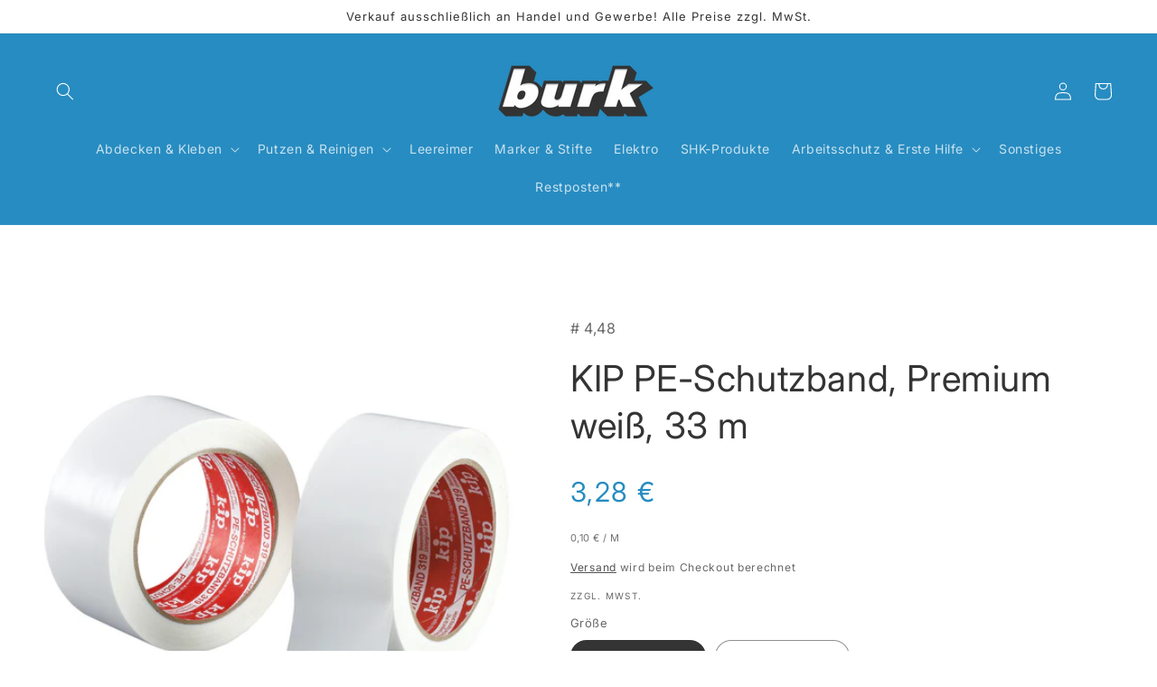

--- FILE ---
content_type: text/html; charset=utf-8
request_url: https://burk-shop.de/products/kip-pe-schutzband-premium-weiss
body_size: 45081
content:
<!doctype html>
<html class="no-js" lang="de">
  <head>
	<script id="pandectes-rules">   /* PANDECTES-GDPR: DO NOT MODIFY AUTO GENERATED CODE OF THIS SCRIPT */      window.PandectesSettings = {"store":{"plan":"plus","theme":"Dawn","primaryLocale":"de","adminMode":false},"tsPublished":1689585298,"declaration":{"showPurpose":false,"showProvider":false,"declIntroText":"Wir verwenden Cookies, um die Funktionalität der Website zu optimieren, die Leistung zu analysieren und Ihnen ein personalisiertes Erlebnis zu bieten. Einige Cookies sind für den ordnungsgemäßen Betrieb der Website unerlässlich. Diese Cookies können nicht deaktiviert werden. In diesem Fenster können Sie Ihre Präferenzen für Cookies verwalten.","showDateGenerated":true},"language":{"languageMode":"Single","fallbackLanguage":"de","languageDetection":"browser","languagesSupported":[]},"texts":{"managed":{"headerText":{"de":"Wir respektieren deine Privatsphäre"},"consentText":{"de":"Diese Website verwendet Cookies, um Ihnen das beste Erlebnis zu bieten."},"dismissButtonText":{"de":"Okay"},"linkText":{"de":"Mehr erfahren"},"imprintText":{"de":"Impressum"},"preferencesButtonText":{"de":"Eigene Auswahl treffen"},"allowButtonText":{"de":"Alle akzeptieren"},"denyButtonText":{"de":"Nur notwendige"},"leaveSiteButtonText":{"de":"Diese Seite verlassen"},"cookiePolicyText":{"de":"Cookie-Richtlinie"},"preferencesPopupTitleText":{"de":"Einwilligungseinstellungen verwalten"},"preferencesPopupIntroText":{"de":"Wir verwenden Cookies, um die Funktionalität der Website zu optimieren, die Leistung zu analysieren und Ihnen ein personalisiertes Erlebnis zu bieten. Einige Cookies sind für den ordnungsgemäßen Betrieb der Website unerlässlich. Diese Cookies können nicht deaktiviert werden. In diesem Fenster können Sie Ihre Präferenzen für Cookies verwalten."},"preferencesPopupCloseButtonText":{"de":"Schließen"},"preferencesPopupAcceptAllButtonText":{"de":"Alles Akzeptieren"},"preferencesPopupRejectAllButtonText":{"de":"Alles ablehnen"},"preferencesPopupSaveButtonText":{"de":"Auswahl speichern"},"accessSectionTitleText":{"de":"Datenübertragbarkeit"},"accessSectionParagraphText":{"de":"Sie haben das Recht, jederzeit auf Ihre Daten zuzugreifen."},"rectificationSectionTitleText":{"de":"Datenberichtigung"},"rectificationSectionParagraphText":{"de":"Sie haben das Recht, die Aktualisierung Ihrer Daten zu verlangen, wann immer Sie dies für angemessen halten."},"erasureSectionTitleText":{"de":"Recht auf Vergessenwerden"},"erasureSectionParagraphText":{"de":"Sie haben das Recht, die Löschung aller Ihrer Daten zu verlangen. Danach können Sie nicht mehr auf Ihr Konto zugreifen."},"declIntroText":{"de":"Wir verwenden Cookies, um die Funktionalität der Website zu optimieren, die Leistung zu analysieren und Ihnen ein personalisiertes Erlebnis zu bieten. Einige Cookies sind für den ordnungsgemäßen Betrieb der Website unerlässlich. Diese Cookies können nicht deaktiviert werden. In diesem Fenster können Sie Ihre Präferenzen für Cookies verwalten."}},"categories":{"strictlyNecessaryCookiesTitleText":{"de":"Unbedingt erforderlich"},"functionalityCookiesTitleText":{"de":"Funktionale Cookies"},"performanceCookiesTitleText":{"de":"Performance-Cookies"},"targetingCookiesTitleText":{"de":"Targeting-Cookies"},"unclassifiedCookiesTitleText":{"de":"Unklassifizierte Cookies"},"strictlyNecessaryCookiesDescriptionText":{"de":"Diese Cookies sind unerlässlich, damit Sie sich auf der Website bewegen und ihre Funktionen nutzen können, z. B. den Zugriff auf sichere Bereiche der Website. Ohne diese Cookies kann die Website nicht richtig funktionieren."},"functionalityCookiesDescriptionText":{"de":"Diese Cookies ermöglichen es der Website, verbesserte Funktionalität und Personalisierung bereitzustellen. Sie können von uns oder von Drittanbietern gesetzt werden, deren Dienste wir auf unseren Seiten hinzugefügt haben. Wenn Sie diese Cookies nicht zulassen, funktionieren einige oder alle dieser Dienste möglicherweise nicht richtig."},"performanceCookiesDescriptionText":{"de":"Diese Cookies ermöglichen es uns, die Leistung unserer Website zu überwachen und zu verbessern. Sie ermöglichen es uns beispielsweise, Besuche zu zählen, Verkehrsquellen zu identifizieren und zu sehen, welche Teile der Website am beliebtesten sind."},"targetingCookiesDescriptionText":{"de":"Diese Cookies können von unseren Werbepartnern über unsere Website gesetzt werden. Sie können von diesen Unternehmen verwendet werden, um ein Profil Ihrer Interessen zu erstellen und Ihnen relevante Werbung auf anderen Websites anzuzeigen. Sie speichern keine direkten personenbezogenen Daten, sondern basieren auf der eindeutigen Identifizierung Ihres Browsers und Ihres Internetgeräts. Wenn Sie diese Cookies nicht zulassen, erleben Sie weniger zielgerichtete Werbung."},"unclassifiedCookiesDescriptionText":{"de":"Unklassifizierte Cookies sind Cookies, die wir gerade zusammen mit den Anbietern einzelner Cookies klassifizieren."}},"auto":{"declName":{"de":"Name"},"declPath":{"de":"Weg"},"declType":{"de":"Typ"},"declDomain":{"de":"Domain"},"declPurpose":{"de":"Zweck"},"declProvider":{"de":"Anbieter"},"declRetention":{"de":"Zurückbehaltung"},"declFirstParty":{"de":"First-party"},"declThirdParty":{"de":"Drittanbieter"},"declSeconds":{"de":"Sekunden"},"declMinutes":{"de":"Protokoll"},"declHours":{"de":"Std."},"declDays":{"de":"Tage"},"declMonths":{"de":"Monate"},"declYears":{"de":"Jahre"},"declSession":{"de":"Sitzung"},"cookiesDetailsText":{"de":"Cookie-Details"},"preferencesPopupAlwaysAllowedText":{"de":"Immer erlaubt"},"submitButton":{"de":"einreichen"},"submittingButton":{"de":"Senden..."},"cancelButton":{"de":"Abbrechen"},"guestsSupportInfoText":{"de":"Bitte loggen Sie sich mit Ihrem Kundenkonto ein, um fortzufahren."},"guestsSupportEmailPlaceholder":{"de":"E-Mail-Addresse"},"guestsSupportEmailValidationError":{"de":"Email ist ungültig"},"guestsSupportEmailSuccessTitle":{"de":"Vielen Dank für die Anfrage"},"guestsSupportEmailFailureTitle":{"de":"Ein Problem ist aufgetreten"},"guestsSupportEmailSuccessMessage":{"de":"Wenn Sie als Kunde dieses Shops registriert sind, erhalten Sie in Kürze eine E-Mail mit Anweisungen zum weiteren Vorgehen."},"guestsSupportEmailFailureMessage":{"de":"Ihre Anfrage wurde nicht übermittelt. Bitte versuchen Sie es erneut und wenn das Problem weiterhin besteht, wenden Sie sich an den Shop-Inhaber, um Hilfe zu erhalten."},"confirmationSuccessTitle":{"de":"Ihre Anfrage wurde bestätigt"},"confirmationFailureTitle":{"de":"Ein Problem ist aufgetreten"},"confirmationSuccessMessage":{"de":"Wir werden uns in Kürze zu Ihrem Anliegen bei Ihnen melden."},"confirmationFailureMessage":{"de":"Ihre Anfrage wurde nicht bestätigt. Bitte versuchen Sie es erneut und wenn das Problem weiterhin besteht, wenden Sie sich an den Ladenbesitzer, um Hilfe zu erhalten"},"consentSectionTitleText":{"de":"Ihre Cookie-Einwilligung"},"consentSectionNoConsentText":{"de":"Sie haben der Cookie-Richtlinie dieser Website nicht zugestimmt."},"consentSectionConsentedText":{"de":"Sie haben der Cookie-Richtlinie dieser Website zugestimmt am"},"consentStatus":{"de":"Einwilligungspräferenz"},"consentDate":{"de":"Zustimmungsdatum"},"consentId":{"de":"Einwilligungs-ID"},"consentSectionChangeConsentActionText":{"de":"Einwilligungspräferenz ändern"},"accessSectionGDPRRequestsActionText":{"de":"Anfragen betroffener Personen"},"accessSectionAccountInfoActionText":{"de":"persönliche Daten"},"accessSectionOrdersRecordsActionText":{"de":"Aufträge"},"accessSectionDownloadReportActionText":{"de":"Alles herunterladen"},"rectificationCommentPlaceholder":{"de":"Beschreiben Sie, was Sie aktualisieren möchten"},"rectificationCommentValidationError":{"de":"Kommentar ist erforderlich"},"rectificationSectionEditAccountActionText":{"de":"Fordern Sie ein Update an"},"erasureSectionRequestDeletionActionText":{"de":"Löschung personenbezogener Daten anfordern"}}},"library":{"previewMode":false,"fadeInTimeout":0,"defaultBlocked":7,"showLink":true,"showImprintLink":true,"enabled":true,"cookie":{"name":"_pandectes_gdpr","expiryDays":365,"secure":true},"dismissOnScroll":false,"dismissOnWindowClick":false,"dismissOnTimeout":false,"palette":{"popup":{"background":"#FFFFFF","backgroundForCalculations":{"a":1,"b":255,"g":255,"r":255},"text":"#000000"},"button":{"background":"#288CC1","backgroundForCalculations":{"a":1,"b":193,"g":140,"r":40},"text":"#FFFFFF","textForCalculation":{"a":1,"b":255,"g":255,"r":255},"border":"transparent"}},"content":{"href":"https://burk-shop.myshopify.com/policies/privacy-policy","imprintHref":"/policies/legal-notice","close":"&#10005;","target":"","logo":"<img class=\"cc-banner-logo\" height=\"40\" width=\"40\" src=\"https://cdn.shopify.com/s/files/1/0765/0423/6358/t/1/assets/pandectes-logo.png?v=1689584754\" alt=\"burk-shop\" />"},"window":"<div role=\"dialog\" aria-live=\"polite\" aria-label=\"cookieconsent\" aria-describedby=\"cookieconsent:desc\" id=\"pandectes-banner\" class=\"cc-window-wrapper cc-bottom-wrapper\"><div class=\"pd-cookie-banner-window cc-window {{classes}}\"><!--googleoff: all-->{{children}}<!--googleon: all--></div></div>","compliance":{"custom":"<div class=\"cc-compliance cc-highlight\">{{preferences}}{{deny}}{{allow}}</div>"},"type":"custom","layouts":{"basic":"{{logo}}{{messagelink}}{{compliance}}"},"position":"bottom","theme":"classic","revokable":true,"animateRevokable":false,"revokableReset":true,"revokableLogoUrl":"https://cdn.shopify.com/s/files/1/0765/0423/6358/t/1/assets/pandectes-reopen-logo.png?v=1689584755","revokablePlacement":"bottom-left","revokableMarginHorizontal":15,"revokableMarginVertical":15,"static":false,"autoAttach":true,"hasTransition":true,"blacklistPage":[""]},"geolocation":{"brOnly":false,"caOnly":false,"euOnly":false,"jpOnly":false,"thOnly":false,"canadaOnly":false,"globalVisibility":true},"dsr":{"guestsSupport":false,"accessSectionDownloadReportAuto":false},"banner":{"resetTs":1689584752,"extraCss":"        .cc-banner-logo {max-width: 24em!important;}    @media(min-width: 768px) {.cc-window.cc-floating{max-width: 24em!important;width: 24em!important;}}    .cc-message, .cc-header, .cc-logo {text-align: left}    .cc-window-wrapper{z-index: 2147483647;}    .cc-window{z-index: 2147483647;font-family: inherit;}    .cc-header{font-family: inherit;}    .pd-cp-ui{font-family: inherit; background-color: #FFFFFF;color:#000000;}    .pd-cp-btn{background-color:#288CC1;color:#FFFFFF!important;}    input + .pd-cp-preferences-slider{background-color: rgba(0, 0, 0, 0.3)}    .pd-cp-scrolling-section::-webkit-scrollbar{background-color: rgba(0, 0, 0, 0.3)}    input:checked + .pd-cp-preferences-slider{background-color: rgba(0, 0, 0, 1)}    .pd-cp-scrolling-section::-webkit-scrollbar-thumb {background-color: rgba(0, 0, 0, 1)}    .pd-cp-ui-close{color:#000000;}    .pd-cp-preferences-slider:before{background-color: #FFFFFF}    .pd-cp-title:before {border-color: #000000!important}    .pd-cp-preferences-slider{background-color:#000000}    .pd-cp-toggle{color:#000000!important}    @media(max-width:699px) {.pd-cp-ui-close-top svg {fill: #000000}}    .pd-cp-toggle:hover,.pd-cp-toggle:visited,.pd-cp-toggle:active{color:#000000!important}    .pd-cookie-banner-window {box-shadow: 0 0 18px rgb(0 0 0 / 20%);}  ","customJavascript":null,"showPoweredBy":false,"isActive":true,"implicitSavePreferences":true,"cookieIcon":false,"blockBots":false,"showCookiesDetails":true,"cookiesBlockedByDefault":"7","hasTransition":true,"blockingPage":false,"showOnlyLandingPage":false,"leaveSiteUrl":"https://www.google.com","linkRespectStoreLang":false},"cookies":{"0":[{"name":"secure_customer_sig","domain":"burk-shop.myshopify.com","path":"/","provider":"Shopify","firstParty":true,"retention":"1 year(s)","expires":1,"unit":"declYears","purpose":{"de":"Used in connection with customer login."}},{"name":"localization","domain":"burk-shop.myshopify.com","path":"/","provider":"Shopify","firstParty":true,"retention":"1 year(s)","expires":1,"unit":"declYears","purpose":{"de":"Shopify store localization"}},{"name":"_cmp_a","domain":".burk-shop.myshopify.com","path":"/","provider":"Shopify","firstParty":true,"retention":"24 hour(s)","expires":24,"unit":"declHours","purpose":{"de":"Used for managing customer privacy settings."}},{"name":"cart_currency","domain":"burk-shop.myshopify.com","path":"/","provider":"Shopify","firstParty":true,"retention":"14 day(s)","expires":14,"unit":"declSession","purpose":{"de":"Used in connection with shopping cart."}},{"name":"_tracking_consent","domain":".burk-shop.myshopify.com","path":"/","provider":"Shopify","firstParty":true,"retention":"1 year(s)","expires":1,"unit":"declYears","purpose":{"de":"Tracking preferences."}},{"name":"keep_alive","domain":"burk-shop.myshopify.com","path":"/","provider":"Shopify","firstParty":true,"retention":"30 minute(s)","expires":30,"unit":"declMinutes","purpose":{"de":"Used in connection with buyer localization."}}],"1":[],"2":[{"name":"_y","domain":".burk-shop.myshopify.com","path":"/","provider":"Shopify","firstParty":true,"retention":"1 year(s)","expires":1,"unit":"declYears","purpose":{"de":"Shopify analytics."}},{"name":"_s","domain":".burk-shop.myshopify.com","path":"/","provider":"Shopify","firstParty":true,"retention":"30 minute(s)","expires":30,"unit":"declMinutes","purpose":{"de":"Shopify analytics."}},{"name":"_orig_referrer","domain":".burk-shop.myshopify.com","path":"/","provider":"Shopify","firstParty":true,"retention":"14 day(s)","expires":14,"unit":"declSession","purpose":{"de":"Tracks landing pages."}},{"name":"_landing_page","domain":".burk-shop.myshopify.com","path":"/","provider":"Shopify","firstParty":true,"retention":"14 day(s)","expires":14,"unit":"declSession","purpose":{"de":"Tracks landing pages."}},{"name":"_shopify_sa_p","domain":".burk-shop.myshopify.com","path":"/","provider":"Shopify","firstParty":true,"retention":"30 minute(s)","expires":30,"unit":"declMinutes","purpose":{"de":"Shopify analytics relating to marketing & referrals."}},{"name":"_shopify_sa_t","domain":".burk-shop.myshopify.com","path":"/","provider":"Shopify","firstParty":true,"retention":"30 minute(s)","expires":30,"unit":"declMinutes","purpose":{"de":"Shopify analytics relating to marketing & referrals."}},{"name":"_shopify_s","domain":".burk-shop.myshopify.com","path":"/","provider":"Shopify","firstParty":true,"retention":"30 minute(s)","expires":30,"unit":"declMinutes","purpose":{"de":"Shopify analytics."}},{"name":"_shopify_y","domain":".burk-shop.myshopify.com","path":"/","provider":"Shopify","firstParty":true,"retention":"1 year(s)","expires":1,"unit":"declYears","purpose":{"de":"Shopify analytics."}}],"4":[],"8":[]},"blocker":{"isActive":false,"googleConsentMode":{"id":"","analyticsId":"","isActive":false,"adStorageCategory":4,"analyticsStorageCategory":2,"personalizationStorageCategory":1,"functionalityStorageCategory":1,"customEvent":true,"securityStorageCategory":0,"redactData":true,"urlPassthrough":false},"facebookPixel":{"id":"","isActive":false,"ldu":false},"rakuten":{"isActive":false,"cmp":false,"ccpa":false},"gpcIsActive":false,"defaultBlocked":7,"patterns":{"whiteList":[],"blackList":{"1":[],"2":[],"4":[],"8":[]},"iframesWhiteList":[],"iframesBlackList":{"1":[],"2":[],"4":[],"8":[]},"beaconsWhiteList":[],"beaconsBlackList":{"1":[],"2":[],"4":[],"8":[]}}}}      !function(){"use strict";window.PandectesRules=window.PandectesRules||{},window.PandectesRules.manualBlacklist={1:[],2:[],4:[]},window.PandectesRules.blacklistedIFrames={1:[],2:[],4:[]},window.PandectesRules.blacklistedCss={1:[],2:[],4:[]},window.PandectesRules.blacklistedBeacons={1:[],2:[],4:[]};var e="javascript/blocked",t="_pandectes_gdpr";function n(e){return new RegExp(e.replace(/[/\\.+?$()]/g,"\\$&").replace("*","(.*)"))}var r=function(e){try{return JSON.parse(e)}catch(e){return!1}},a=function(e){var t=arguments.length>1&&void 0!==arguments[1]?arguments[1]:"log",n=new URLSearchParams(window.location.search);n.get("log")&&console[t]("PandectesRules: ".concat(e))};function i(e,t){var n=Object.keys(e);if(Object.getOwnPropertySymbols){var r=Object.getOwnPropertySymbols(e);t&&(r=r.filter((function(t){return Object.getOwnPropertyDescriptor(e,t).enumerable}))),n.push.apply(n,r)}return n}function s(e){for(var t=1;t<arguments.length;t++){var n=null!=arguments[t]?arguments[t]:{};t%2?i(Object(n),!0).forEach((function(t){o(e,t,n[t])})):Object.getOwnPropertyDescriptors?Object.defineProperties(e,Object.getOwnPropertyDescriptors(n)):i(Object(n)).forEach((function(t){Object.defineProperty(e,t,Object.getOwnPropertyDescriptor(n,t))}))}return e}function o(e,t,n){return t in e?Object.defineProperty(e,t,{value:n,enumerable:!0,configurable:!0,writable:!0}):e[t]=n,e}function c(e,t){return function(e){if(Array.isArray(e))return e}(e)||function(e,t){var n=null==e?null:"undefined"!=typeof Symbol&&e[Symbol.iterator]||e["@@iterator"];if(null==n)return;var r,a,i=[],s=!0,o=!1;try{for(n=n.call(e);!(s=(r=n.next()).done)&&(i.push(r.value),!t||i.length!==t);s=!0);}catch(e){o=!0,a=e}finally{try{s||null==n.return||n.return()}finally{if(o)throw a}}return i}(e,t)||u(e,t)||function(){throw new TypeError("Invalid attempt to destructure non-iterable instance.\nIn order to be iterable, non-array objects must have a [Symbol.iterator]() method.")}()}function l(e){return function(e){if(Array.isArray(e))return d(e)}(e)||function(e){if("undefined"!=typeof Symbol&&null!=e[Symbol.iterator]||null!=e["@@iterator"])return Array.from(e)}(e)||u(e)||function(){throw new TypeError("Invalid attempt to spread non-iterable instance.\nIn order to be iterable, non-array objects must have a [Symbol.iterator]() method.")}()}function u(e,t){if(e){if("string"==typeof e)return d(e,t);var n=Object.prototype.toString.call(e).slice(8,-1);return"Object"===n&&e.constructor&&(n=e.constructor.name),"Map"===n||"Set"===n?Array.from(e):"Arguments"===n||/^(?:Ui|I)nt(?:8|16|32)(?:Clamped)?Array$/.test(n)?d(e,t):void 0}}function d(e,t){(null==t||t>e.length)&&(t=e.length);for(var n=0,r=new Array(t);n<t;n++)r[n]=e[n];return r}var f="Pandectes"===window.navigator.userAgent;a("userAgent -> ".concat(window.navigator.userAgent.substring(0,50)));var p=function(){var e,n=arguments.length>0&&void 0!==arguments[0]?arguments[0]:t,a="; "+document.cookie,i=a.split("; "+n+"=");if(i.length<2)e={};else{var s=i.pop(),o=s.split(";");e=window.atob(o.shift())}var c=r(e);return!1!==c?c:e}(),g=window.PandectesSettings,y=g.banner.isActive,h=g.blocker.defaultBlocked,m=p&&null!==p.preferences&&void 0!==p.preferences?p.preferences:null,v=y?null===m?h:m:0,b={1:0==(1&v),2:0==(2&v),4:0==(4&v)},w=window.PandectesSettings.blocker.patterns,k=w.blackList,L=w.whiteList,S=w.iframesBlackList,P=w.iframesWhiteList,A=w.beaconsBlackList,C=w.beaconsWhiteList,_={blackList:[],whiteList:[],iframesBlackList:{1:[],2:[],4:[],8:[]},iframesWhiteList:[],beaconsBlackList:{1:[],2:[],4:[],8:[]},beaconsWhiteList:[]};[1,2,4].map((function(e){var t;b[e]||((t=_.blackList).push.apply(t,l(k[e].length?k[e].map(n):[])),_.iframesBlackList[e]=S[e].length?S[e].map(n):[],_.beaconsBlackList[e]=A[e].length?A[e].map(n):[])})),_.whiteList=L.length?L.map(n):[],_.iframesWhiteList=P.length?P.map(n):[],_.beaconsWhiteList=C.length?C.map(n):[];var B={scripts:[],iframes:{1:[],2:[],4:[]},beacons:{1:[],2:[],4:[]},css:{1:[],2:[],4:[]}},O=function(t,n){return t&&(!n||n!==e)&&(!_.blackList||_.blackList.some((function(e){return e.test(t)})))&&(!_.whiteList||_.whiteList.every((function(e){return!e.test(t)})))},E=function(e){var t=e.getAttribute("src");return _.blackList&&_.blackList.every((function(e){return!e.test(t)}))||_.whiteList&&_.whiteList.some((function(e){return e.test(t)}))},I=function(e,t){var n=_.iframesBlackList[t],r=_.iframesWhiteList;return e&&(!n||n.some((function(t){return t.test(e)})))&&(!r||r.every((function(t){return!t.test(e)})))},j=function(e,t){var n=_.beaconsBlackList[t],r=_.beaconsWhiteList;return e&&(!n||n.some((function(t){return t.test(e)})))&&(!r||r.every((function(t){return!t.test(e)})))},R=new MutationObserver((function(e){for(var t=0;t<e.length;t++)for(var n=e[t].addedNodes,r=0;r<n.length;r++){var a=n[r],i=a.dataset&&a.dataset.cookiecategory;if(1===a.nodeType&&"LINK"===a.tagName){var s=a.dataset&&a.dataset.href;if(s&&i)switch(i){case"functionality":case"C0001":B.css[1].push(s);break;case"performance":case"C0002":B.css[2].push(s);break;case"targeting":case"C0003":B.css[4].push(s)}}}})),T=new MutationObserver((function(t){for(var n=0;n<t.length;n++)for(var r=t[n].addedNodes,a=function(t){var n=r[t],a=n.src||n.dataset&&n.dataset.src,i=n.dataset&&n.dataset.cookiecategory;if(1===n.nodeType&&"IFRAME"===n.tagName){if(a){var s=!1;I(a,1)||"functionality"===i||"C0001"===i?(s=!0,B.iframes[1].push(a)):I(a,2)||"performance"===i||"C0002"===i?(s=!0,B.iframes[2].push(a)):(I(a,4)||"targeting"===i||"C0003"===i)&&(s=!0,B.iframes[4].push(a)),s&&(n.removeAttribute("src"),n.setAttribute("data-src",a))}}else if(1===n.nodeType&&"IMG"===n.tagName){if(a){var o=!1;j(a,1)?(o=!0,B.beacons[1].push(a)):j(a,2)?(o=!0,B.beacons[2].push(a)):j(a,4)&&(o=!0,B.beacons[4].push(a)),o&&(n.removeAttribute("src"),n.setAttribute("data-src",a))}}else if(1===n.nodeType&&"LINK"===n.tagName){var c=n.dataset&&n.dataset.href;if(c&&i)switch(i){case"functionality":case"C0001":B.css[1].push(c);break;case"performance":case"C0002":B.css[2].push(c);break;case"targeting":case"C0003":B.css[4].push(c)}}else if(1===n.nodeType&&"SCRIPT"===n.tagName){var l=n.type,u=!1;if(O(a,l))u=!0;else if(a&&i)switch(i){case"functionality":case"C0001":u=!0,window.PandectesRules.manualBlacklist[1].push(a);break;case"performance":case"C0002":u=!0,window.PandectesRules.manualBlacklist[2].push(a);break;case"targeting":case"C0003":u=!0,window.PandectesRules.manualBlacklist[4].push(a)}if(u){B.scripts.push([n,l]),n.type=e;n.addEventListener("beforescriptexecute",(function t(r){n.getAttribute("type")===e&&r.preventDefault(),n.removeEventListener("beforescriptexecute",t)})),n.parentElement&&n.parentElement.removeChild(n)}}},i=0;i<r.length;i++)a(i)})),x=document.createElement,N={src:Object.getOwnPropertyDescriptor(HTMLScriptElement.prototype,"src"),type:Object.getOwnPropertyDescriptor(HTMLScriptElement.prototype,"type")};window.PandectesRules.unblockCss=function(e){var t=B.css[e]||[];t.length&&a("Unblocking CSS for ".concat(e)),t.forEach((function(e){var t=document.querySelector('link[data-href^="'.concat(e,'"]'));t.removeAttribute("data-href"),t.href=e})),B.css[e]=[]},window.PandectesRules.unblockIFrames=function(e){var t=B.iframes[e]||[];t.length&&a("Unblocking IFrames for ".concat(e)),_.iframesBlackList[e]=[],t.forEach((function(e){var t=document.querySelector('iframe[data-src^="'.concat(e,'"]'));t.removeAttribute("data-src"),t.src=e})),B.iframes[e]=[]},window.PandectesRules.unblockBeacons=function(e){var t=B.beacons[e]||[];t.length&&a("Unblocking Beacons for ".concat(e)),_.beaconsBlackList[e]=[],t.forEach((function(e){var t=document.querySelector('img[data-src^="'.concat(e,'"]'));t.removeAttribute("data-src"),t.src=e})),B.beacons[e]=[]},window.PandectesRules.unblockInlineScripts=function(e){var t=1===e?"functionality":2===e?"performance":"targeting";document.querySelectorAll('script[type="javascript/blocked"][data-cookiecategory="'.concat(t,'"]')).forEach((function(e){var t=e.textContent;e.parentNode.removeChild(e);var n=document.createElement("script");n.type="text/javascript",n.textContent=t,document.body.appendChild(n)}))},window.PandectesRules.unblock=function(t){t.length<1?(_.blackList=[],_.whiteList=[],_.iframesBlackList=[],_.iframesWhiteList=[]):(_.blackList&&(_.blackList=_.blackList.filter((function(e){return t.every((function(t){return"string"==typeof t?!e.test(t):t instanceof RegExp?e.toString()!==t.toString():void 0}))}))),_.whiteList&&(_.whiteList=[].concat(l(_.whiteList),l(t.map((function(e){if("string"==typeof e){var t=".*"+n(e)+".*";if(_.whiteList.every((function(e){return e.toString()!==t.toString()})))return new RegExp(t)}else if(e instanceof RegExp&&_.whiteList.every((function(t){return t.toString()!==e.toString()})))return e;return null})).filter(Boolean)))));for(var r=document.querySelectorAll('script[type="'.concat(e,'"]')),i=0;i<r.length;i++){var s=r[i];E(s)&&(B.scripts.push([s,"application/javascript"]),s.parentElement.removeChild(s))}var o=0;l(B.scripts).forEach((function(e,t){var n=c(e,2),r=n[0],a=n[1];if(E(r)){for(var i=document.createElement("script"),s=0;s<r.attributes.length;s++){var l=r.attributes[s];"src"!==l.name&&"type"!==l.name&&i.setAttribute(l.name,r.attributes[s].value)}i.setAttribute("src",r.src),i.setAttribute("type",a||"application/javascript"),document.head.appendChild(i),B.scripts.splice(t-o,1),o++}})),0==_.blackList.length&&0===_.iframesBlackList[1].length&&0===_.iframesBlackList[2].length&&0===_.iframesBlackList[4].length&&0===_.beaconsBlackList[1].length&&0===_.beaconsBlackList[2].length&&0===_.beaconsBlackList[4].length&&(a("Disconnecting observers"),T.disconnect(),R.disconnect())};var M,D,W=window.PandectesSettings.store.adminMode,F=window.PandectesSettings.blocker;M=function(){!function(){var e=window.Shopify.trackingConsent;try{var t=W&&!window.Shopify.AdminBarInjector,n={preferences:0==(1&v)||f||t,analytics:0==(2&v)||f||t,marketing:0==(4&v)||f||t};e.firstPartyMarketingAllowed()===n.marketing&&e.analyticsProcessingAllowed()===n.analytics&&e.preferencesProcessingAllowed()===n.preferences||e.setTrackingConsent(n,(function(e){e&&e.error?a("Shopify.customerPrivacy API - failed to setTrackingConsent"):a("Shopify.customerPrivacy API - setTrackingConsent(".concat(JSON.stringify(n),")"))}))}catch(e){a("Shopify.customerPrivacy API - exception")}}(),function(){var e=window.Shopify.trackingConsent,t=e.currentVisitorConsent();if(F.gpcIsActive&&"CCPA"===e.getRegulation()&&"no"===t.gpc&&"yes"!==t.sale_of_data){var n={sale_of_data:!1};e.setTrackingConsent(n,(function(e){e&&e.error?a("Shopify.customerPrivacy API - failed to setTrackingConsent({".concat(JSON.stringify(n),")")):a("Shopify.customerPrivacy API - setTrackingConsent(".concat(JSON.stringify(n),")"))}))}}()},D=null,window.Shopify&&window.Shopify.loadFeatures&&window.Shopify.trackingConsent?M():D=setInterval((function(){window.Shopify&&window.Shopify.loadFeatures&&(clearInterval(D),window.Shopify.loadFeatures([{name:"consent-tracking-api",version:"0.1"}],(function(e){e?a("Shopify.customerPrivacy API - failed to load"):(a("Shopify.customerPrivacy API - loaded"),M())})))}),10);var z=window.PandectesSettings,U=z.banner.isActive,q=z.blocker.googleConsentMode,J=q.isActive,H=q.customEvent,$=q.redactData,G=q.urlPassthrough,K=q.adStorageCategory,V=q.analyticsStorageCategory,Y=q.functionalityStorageCategory,Q=q.personalizationStorageCategory,X=q.securityStorageCategory;function Z(){window.dataLayer.push(arguments)}window.dataLayer=window.dataLayer||[];var ee,te,ne={hasInitialized:!1,ads_data_redaction:!1,url_passthrough:!1,storage:{ad_storage:"granted",analytics_storage:"granted",functionality_storage:"granted",personalization_storage:"granted",security_storage:"granted",wait_for_update:500}};if(U&&J){var re=0==(v&K)?"granted":"denied",ae=0==(v&V)?"granted":"denied",ie=0==(v&Y)?"granted":"denied",se=0==(v&Q)?"granted":"denied",oe=0==(v&X)?"granted":"denied";ne.hasInitialized=!0,ne.ads_data_redaction="denied"===re&&$,ne.url_passthrough=G,ne.storage.ad_storage=re,ne.storage.analytics_storage=ae,ne.storage.functionality_storage=ie,ne.storage.personalization_storage=se,ne.storage.security_storage=oe,ne.ads_data_redaction&&Z("set","ads_data_redaction",ne.ads_data_redaction),ne.url_passthrough&&Z("set","url_passthrough",ne.url_passthrough),Z("consent","default",ne.storage),H&&(te=7===(ee=v)?"deny":0===ee?"allow":"mixed",window.dataLayer.push({event:"Pandectes_Consent_Update",pandectes_status:te,pandectes_categories:{C0000:"allow",C0001:b[1]?"allow":"deny",C0002:b[2]?"allow":"deny",C0003:b[4]?"allow":"deny"}})),a("Google consent mode initialized")}window.PandectesRules.gcm=ne;var ce=window.PandectesSettings,le=ce.banner.isActive,ue=ce.blocker.isActive;a("Blocker -> "+(ue?"Active":"Inactive")),a("Banner -> "+(le?"Active":"Inactive")),a("ActualPrefs -> "+v);var de=null===m&&/\/checkouts\//.test(window.location.pathname);0!==v&&!1===f&&ue&&!de?(a("Blocker will execute"),document.createElement=function(){for(var t=arguments.length,n=new Array(t),r=0;r<t;r++)n[r]=arguments[r];if("script"!==n[0].toLowerCase())return x.bind?x.bind(document).apply(void 0,n):x;var a=x.bind(document).apply(void 0,n);try{Object.defineProperties(a,{src:s(s({},N.src),{},{set:function(t){O(t,a.type)&&N.type.set.call(this,e),N.src.set.call(this,t)}}),type:s(s({},N.type),{},{get:function(){var t=N.type.get.call(this);return t===e||O(this.src,t)?null:t},set:function(t){var n=O(a.src,a.type)?e:t;N.type.set.call(this,n)}})}),a.setAttribute=function(t,n){if("type"===t){var r=O(a.src,a.type)?e:n;N.type.set.call(a,r)}else"src"===t?(O(n,a.type)&&N.type.set.call(a,e),N.src.set.call(a,n)):HTMLScriptElement.prototype.setAttribute.call(a,t,n)}}catch(e){console.warn("Yett: unable to prevent script execution for script src ",a.src,".\n",'A likely cause would be because you are using a third-party browser extension that monkey patches the "document.createElement" function.')}return a},T.observe(document.documentElement,{childList:!0,subtree:!0}),R.observe(document.documentElement,{childList:!0,subtree:!0})):a("Blocker will not execute")}();
</script>
    <meta charset="utf-8">
    <meta http-equiv="X-UA-Compatible" content="IE=edge">
    <meta name="viewport" content="width=device-width,initial-scale=1">
    <meta name="theme-color" content="">
    <link rel="canonical" href="https://burk-shop.de/products/kip-pe-schutzband-premium-weiss"><link rel="icon" type="image/png" href="//burk-shop.de/cdn/shop/files/BUR-Favicon.png?crop=center&height=32&v=1689239291&width=32"><link rel="preconnect" href="https://fonts.shopifycdn.com" crossorigin><title>
      KIP PE-Schutzband, Premium weiß, 33 m
 &ndash; burk-shop</title>

    
      <meta name="description" content="Maße 30 mm x 33 m, 60 Rollen im Karton.Maße 50 mm x 33 m, 36 Rollen im Karton.Preis per Rolle Premium PE-Schutzband für den Profibereich.Leicht abrollbar und formstabil. PE-Schutzband besitzt eine gute Weichmacherbeständigkeit und ist bestens geeignet für Kunststoffuntergründe (PVC, wie Fenster etc.). --&amp;gt; Wir emp">
    

    

<meta property="og:site_name" content="burk-shop">
<meta property="og:url" content="https://burk-shop.de/products/kip-pe-schutzband-premium-weiss">
<meta property="og:title" content="KIP PE-Schutzband, Premium weiß, 33 m">
<meta property="og:type" content="product">
<meta property="og:description" content="Maße 30 mm x 33 m, 60 Rollen im Karton.Maße 50 mm x 33 m, 36 Rollen im Karton.Preis per Rolle Premium PE-Schutzband für den Profibereich.Leicht abrollbar und formstabil. PE-Schutzband besitzt eine gute Weichmacherbeständigkeit und ist bestens geeignet für Kunststoffuntergründe (PVC, wie Fenster etc.). --&amp;gt; Wir emp"><meta property="og:image" content="http://burk-shop.de/cdn/shop/files/441_448_KIP_PE_Schutzband.jpg?v=1693290274">
  <meta property="og:image:secure_url" content="https://burk-shop.de/cdn/shop/files/441_448_KIP_PE_Schutzband.jpg?v=1693290274">
  <meta property="og:image:width" content="2048">
  <meta property="og:image:height" content="2048"><meta property="og:price:amount" content="3,28">
  <meta property="og:price:currency" content="EUR"><meta name="twitter:card" content="summary_large_image">
<meta name="twitter:title" content="KIP PE-Schutzband, Premium weiß, 33 m">
<meta name="twitter:description" content="Maße 30 mm x 33 m, 60 Rollen im Karton.Maße 50 mm x 33 m, 36 Rollen im Karton.Preis per Rolle Premium PE-Schutzband für den Profibereich.Leicht abrollbar und formstabil. PE-Schutzband besitzt eine gute Weichmacherbeständigkeit und ist bestens geeignet für Kunststoffuntergründe (PVC, wie Fenster etc.). --&amp;gt; Wir emp">


    <script src="//burk-shop.de/cdn/shop/t/1/assets/constants.js?v=58251544750838685771688627465" defer="defer"></script>
    <script src="//burk-shop.de/cdn/shop/t/1/assets/pubsub.js?v=158357773527763999511688627485" defer="defer"></script>
    <script src="//burk-shop.de/cdn/shop/t/1/assets/global.js?v=139248116715221171191688627471" defer="defer"></script><script src="//burk-shop.de/cdn/shop/t/1/assets/animations.js?v=114255849464433187621688627431" defer="defer"></script><script>window.performance && window.performance.mark && window.performance.mark('shopify.content_for_header.start');</script><meta id="shopify-digital-wallet" name="shopify-digital-wallet" content="/76504236358/digital_wallets/dialog">
<link rel="alternate" type="application/json+oembed" href="https://burk-shop.de/products/kip-pe-schutzband-premium-weiss.oembed">
<script async="async" src="/checkouts/internal/preloads.js?locale=de-DE"></script>
<script id="shopify-features" type="application/json">{"accessToken":"a50a0b6e877c99ec621a90ae8ae86f48","betas":["rich-media-storefront-analytics"],"domain":"burk-shop.de","predictiveSearch":true,"shopId":76504236358,"locale":"de"}</script>
<script>var Shopify = Shopify || {};
Shopify.shop = "burk-shop.myshopify.com";
Shopify.locale = "de";
Shopify.currency = {"active":"EUR","rate":"1.0"};
Shopify.country = "DE";
Shopify.theme = {"name":"Dawn","id":150752297286,"schema_name":"Dawn","schema_version":"10.0.0","theme_store_id":887,"role":"main"};
Shopify.theme.handle = "null";
Shopify.theme.style = {"id":null,"handle":null};
Shopify.cdnHost = "burk-shop.de/cdn";
Shopify.routes = Shopify.routes || {};
Shopify.routes.root = "/";</script>
<script type="module">!function(o){(o.Shopify=o.Shopify||{}).modules=!0}(window);</script>
<script>!function(o){function n(){var o=[];function n(){o.push(Array.prototype.slice.apply(arguments))}return n.q=o,n}var t=o.Shopify=o.Shopify||{};t.loadFeatures=n(),t.autoloadFeatures=n()}(window);</script>
<script id="shop-js-analytics" type="application/json">{"pageType":"product"}</script>
<script defer="defer" async type="module" src="//burk-shop.de/cdn/shopifycloud/shop-js/modules/v2/client.init-shop-cart-sync_kxAhZfSm.de.esm.js"></script>
<script defer="defer" async type="module" src="//burk-shop.de/cdn/shopifycloud/shop-js/modules/v2/chunk.common_5BMd6ono.esm.js"></script>
<script type="module">
  await import("//burk-shop.de/cdn/shopifycloud/shop-js/modules/v2/client.init-shop-cart-sync_kxAhZfSm.de.esm.js");
await import("//burk-shop.de/cdn/shopifycloud/shop-js/modules/v2/chunk.common_5BMd6ono.esm.js");

  window.Shopify.SignInWithShop?.initShopCartSync?.({"fedCMEnabled":true,"windoidEnabled":true});

</script>
<script>(function() {
  var isLoaded = false;
  function asyncLoad() {
    if (isLoaded) return;
    isLoaded = true;
    var urls = ["\/\/cdn.shopify.com\/proxy\/b9f488f0bd35f7b43ea09c589a5f5648ef4cd5313f2f1ce1fb3604a63f345b0e\/s.pandect.es\/scripts\/pandectes-core.js?shop=burk-shop.myshopify.com\u0026sp-cache-control=cHVibGljLCBtYXgtYWdlPTkwMA"];
    for (var i = 0; i < urls.length; i++) {
      var s = document.createElement('script');
      s.type = 'text/javascript';
      s.async = true;
      s.src = urls[i];
      var x = document.getElementsByTagName('script')[0];
      x.parentNode.insertBefore(s, x);
    }
  };
  if(window.attachEvent) {
    window.attachEvent('onload', asyncLoad);
  } else {
    window.addEventListener('load', asyncLoad, false);
  }
})();</script>
<script id="__st">var __st={"a":76504236358,"offset":3600,"reqid":"ff64d6e7-a0b5-4fa4-a582-36fa1ec64849-1769022947","pageurl":"burk-shop.de\/products\/kip-pe-schutzband-premium-weiss","u":"347803702732","p":"product","rtyp":"product","rid":8493997031750};</script>
<script>window.ShopifyPaypalV4VisibilityTracking = true;</script>
<script id="captcha-bootstrap">!function(){'use strict';const t='contact',e='account',n='new_comment',o=[[t,t],['blogs',n],['comments',n],[t,'customer']],c=[[e,'customer_login'],[e,'guest_login'],[e,'recover_customer_password'],[e,'create_customer']],r=t=>t.map((([t,e])=>`form[action*='/${t}']:not([data-nocaptcha='true']) input[name='form_type'][value='${e}']`)).join(','),a=t=>()=>t?[...document.querySelectorAll(t)].map((t=>t.form)):[];function s(){const t=[...o],e=r(t);return a(e)}const i='password',u='form_key',d=['recaptcha-v3-token','g-recaptcha-response','h-captcha-response',i],f=()=>{try{return window.sessionStorage}catch{return}},m='__shopify_v',_=t=>t.elements[u];function p(t,e,n=!1){try{const o=window.sessionStorage,c=JSON.parse(o.getItem(e)),{data:r}=function(t){const{data:e,action:n}=t;return t[m]||n?{data:e,action:n}:{data:t,action:n}}(c);for(const[e,n]of Object.entries(r))t.elements[e]&&(t.elements[e].value=n);n&&o.removeItem(e)}catch(o){console.error('form repopulation failed',{error:o})}}const l='form_type',E='cptcha';function T(t){t.dataset[E]=!0}const w=window,h=w.document,L='Shopify',v='ce_forms',y='captcha';let A=!1;((t,e)=>{const n=(g='f06e6c50-85a8-45c8-87d0-21a2b65856fe',I='https://cdn.shopify.com/shopifycloud/storefront-forms-hcaptcha/ce_storefront_forms_captcha_hcaptcha.v1.5.2.iife.js',D={infoText:'Durch hCaptcha geschützt',privacyText:'Datenschutz',termsText:'Allgemeine Geschäftsbedingungen'},(t,e,n)=>{const o=w[L][v],c=o.bindForm;if(c)return c(t,g,e,D).then(n);var r;o.q.push([[t,g,e,D],n]),r=I,A||(h.body.append(Object.assign(h.createElement('script'),{id:'captcha-provider',async:!0,src:r})),A=!0)});var g,I,D;w[L]=w[L]||{},w[L][v]=w[L][v]||{},w[L][v].q=[],w[L][y]=w[L][y]||{},w[L][y].protect=function(t,e){n(t,void 0,e),T(t)},Object.freeze(w[L][y]),function(t,e,n,w,h,L){const[v,y,A,g]=function(t,e,n){const i=e?o:[],u=t?c:[],d=[...i,...u],f=r(d),m=r(i),_=r(d.filter((([t,e])=>n.includes(e))));return[a(f),a(m),a(_),s()]}(w,h,L),I=t=>{const e=t.target;return e instanceof HTMLFormElement?e:e&&e.form},D=t=>v().includes(t);t.addEventListener('submit',(t=>{const e=I(t);if(!e)return;const n=D(e)&&!e.dataset.hcaptchaBound&&!e.dataset.recaptchaBound,o=_(e),c=g().includes(e)&&(!o||!o.value);(n||c)&&t.preventDefault(),c&&!n&&(function(t){try{if(!f())return;!function(t){const e=f();if(!e)return;const n=_(t);if(!n)return;const o=n.value;o&&e.removeItem(o)}(t);const e=Array.from(Array(32),(()=>Math.random().toString(36)[2])).join('');!function(t,e){_(t)||t.append(Object.assign(document.createElement('input'),{type:'hidden',name:u})),t.elements[u].value=e}(t,e),function(t,e){const n=f();if(!n)return;const o=[...t.querySelectorAll(`input[type='${i}']`)].map((({name:t})=>t)),c=[...d,...o],r={};for(const[a,s]of new FormData(t).entries())c.includes(a)||(r[a]=s);n.setItem(e,JSON.stringify({[m]:1,action:t.action,data:r}))}(t,e)}catch(e){console.error('failed to persist form',e)}}(e),e.submit())}));const S=(t,e)=>{t&&!t.dataset[E]&&(n(t,e.some((e=>e===t))),T(t))};for(const o of['focusin','change'])t.addEventListener(o,(t=>{const e=I(t);D(e)&&S(e,y())}));const B=e.get('form_key'),M=e.get(l),P=B&&M;t.addEventListener('DOMContentLoaded',(()=>{const t=y();if(P)for(const e of t)e.elements[l].value===M&&p(e,B);[...new Set([...A(),...v().filter((t=>'true'===t.dataset.shopifyCaptcha))])].forEach((e=>S(e,t)))}))}(h,new URLSearchParams(w.location.search),n,t,e,['guest_login'])})(!0,!0)}();</script>
<script integrity="sha256-4kQ18oKyAcykRKYeNunJcIwy7WH5gtpwJnB7kiuLZ1E=" data-source-attribution="shopify.loadfeatures" defer="defer" src="//burk-shop.de/cdn/shopifycloud/storefront/assets/storefront/load_feature-a0a9edcb.js" crossorigin="anonymous"></script>
<script data-source-attribution="shopify.dynamic_checkout.dynamic.init">var Shopify=Shopify||{};Shopify.PaymentButton=Shopify.PaymentButton||{isStorefrontPortableWallets:!0,init:function(){window.Shopify.PaymentButton.init=function(){};var t=document.createElement("script");t.src="https://burk-shop.de/cdn/shopifycloud/portable-wallets/latest/portable-wallets.de.js",t.type="module",document.head.appendChild(t)}};
</script>
<script data-source-attribution="shopify.dynamic_checkout.buyer_consent">
  function portableWalletsHideBuyerConsent(e){var t=document.getElementById("shopify-buyer-consent"),n=document.getElementById("shopify-subscription-policy-button");t&&n&&(t.classList.add("hidden"),t.setAttribute("aria-hidden","true"),n.removeEventListener("click",e))}function portableWalletsShowBuyerConsent(e){var t=document.getElementById("shopify-buyer-consent"),n=document.getElementById("shopify-subscription-policy-button");t&&n&&(t.classList.remove("hidden"),t.removeAttribute("aria-hidden"),n.addEventListener("click",e))}window.Shopify?.PaymentButton&&(window.Shopify.PaymentButton.hideBuyerConsent=portableWalletsHideBuyerConsent,window.Shopify.PaymentButton.showBuyerConsent=portableWalletsShowBuyerConsent);
</script>
<script data-source-attribution="shopify.dynamic_checkout.cart.bootstrap">document.addEventListener("DOMContentLoaded",(function(){function t(){return document.querySelector("shopify-accelerated-checkout-cart, shopify-accelerated-checkout")}if(t())Shopify.PaymentButton.init();else{new MutationObserver((function(e,n){t()&&(Shopify.PaymentButton.init(),n.disconnect())})).observe(document.body,{childList:!0,subtree:!0})}}));
</script>
<script id="sections-script" data-sections="header" defer="defer" src="//burk-shop.de/cdn/shop/t/1/compiled_assets/scripts.js?v=394"></script>
<script>window.performance && window.performance.mark && window.performance.mark('shopify.content_for_header.end');</script>


    <style data-shopify>
      @font-face {
  font-family: Inter;
  font-weight: 400;
  font-style: normal;
  font-display: swap;
  src: url("//burk-shop.de/cdn/fonts/inter/inter_n4.b2a3f24c19b4de56e8871f609e73ca7f6d2e2bb9.woff2") format("woff2"),
       url("//burk-shop.de/cdn/fonts/inter/inter_n4.af8052d517e0c9ffac7b814872cecc27ae1fa132.woff") format("woff");
}

      @font-face {
  font-family: Inter;
  font-weight: 700;
  font-style: normal;
  font-display: swap;
  src: url("//burk-shop.de/cdn/fonts/inter/inter_n7.02711e6b374660cfc7915d1afc1c204e633421e4.woff2") format("woff2"),
       url("//burk-shop.de/cdn/fonts/inter/inter_n7.6dab87426f6b8813070abd79972ceaf2f8d3b012.woff") format("woff");
}

      @font-face {
  font-family: Inter;
  font-weight: 400;
  font-style: italic;
  font-display: swap;
  src: url("//burk-shop.de/cdn/fonts/inter/inter_i4.feae1981dda792ab80d117249d9c7e0f1017e5b3.woff2") format("woff2"),
       url("//burk-shop.de/cdn/fonts/inter/inter_i4.62773b7113d5e5f02c71486623cf828884c85c6e.woff") format("woff");
}

      @font-face {
  font-family: Inter;
  font-weight: 700;
  font-style: italic;
  font-display: swap;
  src: url("//burk-shop.de/cdn/fonts/inter/inter_i7.b377bcd4cc0f160622a22d638ae7e2cd9b86ea4c.woff2") format("woff2"),
       url("//burk-shop.de/cdn/fonts/inter/inter_i7.7c69a6a34e3bb44fcf6f975857e13b9a9b25beb4.woff") format("woff");
}

      @font-face {
  font-family: Inter;
  font-weight: 400;
  font-style: normal;
  font-display: swap;
  src: url("//burk-shop.de/cdn/fonts/inter/inter_n4.b2a3f24c19b4de56e8871f609e73ca7f6d2e2bb9.woff2") format("woff2"),
       url("//burk-shop.de/cdn/fonts/inter/inter_n4.af8052d517e0c9ffac7b814872cecc27ae1fa132.woff") format("woff");
}


      
        :root,
        .color-background-1 {
          --color-background: 255,255,255;
        
          --gradient-background: #ffffff;
        
        --color-foreground: 52,52,52;
        --color-shadow: 52,52,52;
        --color-button: 39,140,193;
        --color-button-text: 255,255,255;
        --color-secondary-button: 255,255,255;
        --color-secondary-button-text: 52,52,52;
        --color-link: 52,52,52;
        --color-badge-foreground: 52,52,52;
        --color-badge-background: 255,255,255;
        --color-badge-border: 52,52,52;
        --payment-terms-background-color: rgb(255 255 255);
      }
      
        
        .color-background-2 {
          --color-background: 243,243,243;
        
          --gradient-background: #f3f3f3;
        
        --color-foreground: 18,18,18;
        --color-shadow: 18,18,18;
        --color-button: 18,18,18;
        --color-button-text: 243,243,243;
        --color-secondary-button: 243,243,243;
        --color-secondary-button-text: 18,18,18;
        --color-link: 18,18,18;
        --color-badge-foreground: 18,18,18;
        --color-badge-background: 243,243,243;
        --color-badge-border: 18,18,18;
        --payment-terms-background-color: rgb(243 243 243);
      }
      
        
        .color-inverse {
          --color-background: 36,40,51;
        
          --gradient-background: #242833;
        
        --color-foreground: 255,255,255;
        --color-shadow: 18,18,18;
        --color-button: 255,255,255;
        --color-button-text: 0,0,0;
        --color-secondary-button: 36,40,51;
        --color-secondary-button-text: 255,255,255;
        --color-link: 255,255,255;
        --color-badge-foreground: 255,255,255;
        --color-badge-background: 36,40,51;
        --color-badge-border: 255,255,255;
        --payment-terms-background-color: rgb(36 40 51);
      }
      
        
        .color-accent-1 {
          --color-background: 18,18,18;
        
          --gradient-background: #121212;
        
        --color-foreground: 255,255,255;
        --color-shadow: 18,18,18;
        --color-button: 255,255,255;
        --color-button-text: 18,18,18;
        --color-secondary-button: 18,18,18;
        --color-secondary-button-text: 255,255,255;
        --color-link: 255,255,255;
        --color-badge-foreground: 255,255,255;
        --color-badge-background: 18,18,18;
        --color-badge-border: 255,255,255;
        --payment-terms-background-color: rgb(18 18 18);
      }
      
        
        .color-accent-2 {
          --color-background: 39,140,193;
        
          --gradient-background: #278cc1;
        
        --color-foreground: 255,255,255;
        --color-shadow: 18,18,18;
        --color-button: 255,255,255;
        --color-button-text: 39,140,193;
        --color-secondary-button: 39,140,193;
        --color-secondary-button-text: 255,255,255;
        --color-link: 255,255,255;
        --color-badge-foreground: 255,255,255;
        --color-badge-background: 39,140,193;
        --color-badge-border: 255,255,255;
        --payment-terms-background-color: rgb(39 140 193);
      }
      

      body, .color-background-1, .color-background-2, .color-inverse, .color-accent-1, .color-accent-2 {
        color: rgba(var(--color-foreground), 0.75);
        background-color: rgb(var(--color-background));
      }

      :root {
        --font-body-family: Inter, sans-serif;
        --font-body-style: normal;
        --font-body-weight: 400;
        --font-body-weight-bold: 700;

        --font-heading-family: Inter, sans-serif;
        --font-heading-style: normal;
        --font-heading-weight: 400;

        --font-body-scale: 1.0;
        --font-heading-scale: 1.0;

        --media-padding: px;
        --media-border-opacity: 0.05;
        --media-border-width: 0px;
        --media-radius: 0px;
        --media-shadow-opacity: 0.0;
        --media-shadow-horizontal-offset: 0px;
        --media-shadow-vertical-offset: 4px;
        --media-shadow-blur-radius: 5px;
        --media-shadow-visible: 0;

        --page-width: 130rem;
        --page-width-margin: 0rem;

        --product-card-image-padding: 0.0rem;
        --product-card-corner-radius: 0.0rem;
        --product-card-text-alignment: center;
        --product-card-border-width: 0.0rem;
        --product-card-border-opacity: 0.1;
        --product-card-shadow-opacity: 0.0;
        --product-card-shadow-visible: 0;
        --product-card-shadow-horizontal-offset: 0.0rem;
        --product-card-shadow-vertical-offset: 0.4rem;
        --product-card-shadow-blur-radius: 0.5rem;

        --collection-card-image-padding: 0.0rem;
        --collection-card-corner-radius: 0.0rem;
        --collection-card-text-alignment: center;
        --collection-card-border-width: 0.0rem;
        --collection-card-border-opacity: 0.1;
        --collection-card-shadow-opacity: 0.0;
        --collection-card-shadow-visible: 0;
        --collection-card-shadow-horizontal-offset: 0.0rem;
        --collection-card-shadow-vertical-offset: 0.4rem;
        --collection-card-shadow-blur-radius: 0.5rem;

        --blog-card-image-padding: 0.0rem;
        --blog-card-corner-radius: 0.0rem;
        --blog-card-text-alignment: left;
        --blog-card-border-width: 0.0rem;
        --blog-card-border-opacity: 0.1;
        --blog-card-shadow-opacity: 0.0;
        --blog-card-shadow-visible: 0;
        --blog-card-shadow-horizontal-offset: 0.0rem;
        --blog-card-shadow-vertical-offset: 0.4rem;
        --blog-card-shadow-blur-radius: 0.5rem;

        --badge-corner-radius: 4.0rem;

        --popup-border-width: 1px;
        --popup-border-opacity: 0.1;
        --popup-corner-radius: 0px;
        --popup-shadow-opacity: 0.0;
        --popup-shadow-horizontal-offset: 0px;
        --popup-shadow-vertical-offset: 4px;
        --popup-shadow-blur-radius: 5px;

        --drawer-border-width: 1px;
        --drawer-border-opacity: 0.1;
        --drawer-shadow-opacity: 0.0;
        --drawer-shadow-horizontal-offset: 0px;
        --drawer-shadow-vertical-offset: 4px;
        --drawer-shadow-blur-radius: 5px;

        --spacing-sections-desktop: 52px;
        --spacing-sections-mobile: 36px;

        --grid-desktop-vertical-spacing: 40px;
        --grid-desktop-horizontal-spacing: 40px;
        --grid-mobile-vertical-spacing: 20px;
        --grid-mobile-horizontal-spacing: 20px;

        --text-boxes-border-opacity: 0.1;
        --text-boxes-border-width: 0px;
        --text-boxes-radius: 0px;
        --text-boxes-shadow-opacity: 0.0;
        --text-boxes-shadow-visible: 0;
        --text-boxes-shadow-horizontal-offset: 0px;
        --text-boxes-shadow-vertical-offset: 4px;
        --text-boxes-shadow-blur-radius: 5px;

        --buttons-radius: 0px;
        --buttons-radius-outset: 0px;
        --buttons-border-width: 1px;
        --buttons-border-opacity: 1.0;
        --buttons-shadow-opacity: 0.0;
        --buttons-shadow-visible: 0;
        --buttons-shadow-horizontal-offset: 0px;
        --buttons-shadow-vertical-offset: 4px;
        --buttons-shadow-blur-radius: 5px;
        --buttons-border-offset: 0px;

        --inputs-radius: 0px;
        --inputs-border-width: 1px;
        --inputs-border-opacity: 0.55;
        --inputs-shadow-opacity: 0.0;
        --inputs-shadow-horizontal-offset: 0px;
        --inputs-margin-offset: 0px;
        --inputs-shadow-vertical-offset: 4px;
        --inputs-shadow-blur-radius: 5px;
        --inputs-radius-outset: 0px;

        --variant-pills-radius: 40px;
        --variant-pills-border-width: 1px;
        --variant-pills-border-opacity: 0.55;
        --variant-pills-shadow-opacity: 0.0;
        --variant-pills-shadow-horizontal-offset: 0px;
        --variant-pills-shadow-vertical-offset: 4px;
        --variant-pills-shadow-blur-radius: 5px;
      }

      *,
      *::before,
      *::after {
        box-sizing: inherit;
      }

      html {
        box-sizing: border-box;
        font-size: calc(var(--font-body-scale) * 62.5%);
        height: 100%;
      }

      body {
        display: grid;
        grid-template-rows: auto auto 1fr auto;
        grid-template-columns: 100%;
        min-height: 100%;
        margin: 0;
        font-size: 1.5rem;
        letter-spacing: 0.06rem;
        line-height: calc(1 + 0.8 / var(--font-body-scale));
        font-family: var(--font-body-family);
        font-style: var(--font-body-style);
        font-weight: var(--font-body-weight);
      }

      @media screen and (min-width: 750px) {
        body {
          font-size: 1.6rem;
        }
      }
    </style>

    <link href="//burk-shop.de/cdn/shop/t/1/assets/base.css?v=117828829876360325261688627432" rel="stylesheet" type="text/css" media="all" />
<link rel="preload" as="font" href="//burk-shop.de/cdn/fonts/inter/inter_n4.b2a3f24c19b4de56e8871f609e73ca7f6d2e2bb9.woff2" type="font/woff2" crossorigin><link rel="preload" as="font" href="//burk-shop.de/cdn/fonts/inter/inter_n4.b2a3f24c19b4de56e8871f609e73ca7f6d2e2bb9.woff2" type="font/woff2" crossorigin><link
        rel="stylesheet"
        href="//burk-shop.de/cdn/shop/t/1/assets/component-predictive-search.css?v=118923337488134913561688627458"
        media="print"
        onload="this.media='all'"
      ><script>
      document.documentElement.className = document.documentElement.className.replace('no-js', 'js');
      if (Shopify.designMode) {
        document.documentElement.classList.add('shopify-design-mode');
      }
    </script>
  <script>window.is_hulkpo_installed=false</script>
  
  
  <link rel="apple-touch-icon" sizes="57x57" href="https://cdn.shopify.com/s/files/1/0765/0423/6358/files/x-icon-57x57-apple.png"/>
<link rel="apple-touch-icon" sizes="76x76" href="https://cdn.shopify.com/s/files/1/0765/0423/6358/files/x-icon-76x76-apple.png"/>
<link rel="apple-touch-icon" sizes="120x120" href="https://cdn.shopify.com/s/files/1/0765/0423/6358/files/x-icon-120x120-apple.png"/>
<link rel="apple-touch-icon" sizes="152x152" href="https://cdn.shopify.com/s/files/1/0765/0423/6358/files/x-icon-152x152-apple.png"/>
<link rel="apple-touch-icon" sizes="167x167" href="https://cdn.shopify.com/s/files/1/0765/0423/6358/files/x-icon-167x167-apple.png"/>
<link rel="apple-touch-icon" sizes="180x180" href="https://cdn.shopify.com/s/files/1/0765/0423/6358/files/x-icon-180x180-apple.png"/>
<link rel="apple-touch-icon" sizes="196x196" href="https://cdn.shopify.com/s/files/1/0765/0423/6358/files/x-icon-196x196-apple.png"/>
<link rel="icon" sizes="128x128" href="https://cdn.shopify.com/s/files/1/0765/0423/6358/files/x20-icon-128x128-hd.png"/>
<link rel="icon" sizes="192x192" href="https://cdn.shopify.com/s/files/1/0765/0423/6358/files/x20-icon-192x192-hd.png"/>

<link href="https://monorail-edge.shopifysvc.com" rel="dns-prefetch">
<script>(function(){if ("sendBeacon" in navigator && "performance" in window) {try {var session_token_from_headers = performance.getEntriesByType('navigation')[0].serverTiming.find(x => x.name == '_s').description;} catch {var session_token_from_headers = undefined;}var session_cookie_matches = document.cookie.match(/_shopify_s=([^;]*)/);var session_token_from_cookie = session_cookie_matches && session_cookie_matches.length === 2 ? session_cookie_matches[1] : "";var session_token = session_token_from_headers || session_token_from_cookie || "";function handle_abandonment_event(e) {var entries = performance.getEntries().filter(function(entry) {return /monorail-edge.shopifysvc.com/.test(entry.name);});if (!window.abandonment_tracked && entries.length === 0) {window.abandonment_tracked = true;var currentMs = Date.now();var navigation_start = performance.timing.navigationStart;var payload = {shop_id: 76504236358,url: window.location.href,navigation_start,duration: currentMs - navigation_start,session_token,page_type: "product"};window.navigator.sendBeacon("https://monorail-edge.shopifysvc.com/v1/produce", JSON.stringify({schema_id: "online_store_buyer_site_abandonment/1.1",payload: payload,metadata: {event_created_at_ms: currentMs,event_sent_at_ms: currentMs}}));}}window.addEventListener('pagehide', handle_abandonment_event);}}());</script>
<script id="web-pixels-manager-setup">(function e(e,d,r,n,o){if(void 0===o&&(o={}),!Boolean(null===(a=null===(i=window.Shopify)||void 0===i?void 0:i.analytics)||void 0===a?void 0:a.replayQueue)){var i,a;window.Shopify=window.Shopify||{};var t=window.Shopify;t.analytics=t.analytics||{};var s=t.analytics;s.replayQueue=[],s.publish=function(e,d,r){return s.replayQueue.push([e,d,r]),!0};try{self.performance.mark("wpm:start")}catch(e){}var l=function(){var e={modern:/Edge?\/(1{2}[4-9]|1[2-9]\d|[2-9]\d{2}|\d{4,})\.\d+(\.\d+|)|Firefox\/(1{2}[4-9]|1[2-9]\d|[2-9]\d{2}|\d{4,})\.\d+(\.\d+|)|Chrom(ium|e)\/(9{2}|\d{3,})\.\d+(\.\d+|)|(Maci|X1{2}).+ Version\/(15\.\d+|(1[6-9]|[2-9]\d|\d{3,})\.\d+)([,.]\d+|)( \(\w+\)|)( Mobile\/\w+|) Safari\/|Chrome.+OPR\/(9{2}|\d{3,})\.\d+\.\d+|(CPU[ +]OS|iPhone[ +]OS|CPU[ +]iPhone|CPU IPhone OS|CPU iPad OS)[ +]+(15[._]\d+|(1[6-9]|[2-9]\d|\d{3,})[._]\d+)([._]\d+|)|Android:?[ /-](13[3-9]|1[4-9]\d|[2-9]\d{2}|\d{4,})(\.\d+|)(\.\d+|)|Android.+Firefox\/(13[5-9]|1[4-9]\d|[2-9]\d{2}|\d{4,})\.\d+(\.\d+|)|Android.+Chrom(ium|e)\/(13[3-9]|1[4-9]\d|[2-9]\d{2}|\d{4,})\.\d+(\.\d+|)|SamsungBrowser\/([2-9]\d|\d{3,})\.\d+/,legacy:/Edge?\/(1[6-9]|[2-9]\d|\d{3,})\.\d+(\.\d+|)|Firefox\/(5[4-9]|[6-9]\d|\d{3,})\.\d+(\.\d+|)|Chrom(ium|e)\/(5[1-9]|[6-9]\d|\d{3,})\.\d+(\.\d+|)([\d.]+$|.*Safari\/(?![\d.]+ Edge\/[\d.]+$))|(Maci|X1{2}).+ Version\/(10\.\d+|(1[1-9]|[2-9]\d|\d{3,})\.\d+)([,.]\d+|)( \(\w+\)|)( Mobile\/\w+|) Safari\/|Chrome.+OPR\/(3[89]|[4-9]\d|\d{3,})\.\d+\.\d+|(CPU[ +]OS|iPhone[ +]OS|CPU[ +]iPhone|CPU IPhone OS|CPU iPad OS)[ +]+(10[._]\d+|(1[1-9]|[2-9]\d|\d{3,})[._]\d+)([._]\d+|)|Android:?[ /-](13[3-9]|1[4-9]\d|[2-9]\d{2}|\d{4,})(\.\d+|)(\.\d+|)|Mobile Safari.+OPR\/([89]\d|\d{3,})\.\d+\.\d+|Android.+Firefox\/(13[5-9]|1[4-9]\d|[2-9]\d{2}|\d{4,})\.\d+(\.\d+|)|Android.+Chrom(ium|e)\/(13[3-9]|1[4-9]\d|[2-9]\d{2}|\d{4,})\.\d+(\.\d+|)|Android.+(UC? ?Browser|UCWEB|U3)[ /]?(15\.([5-9]|\d{2,})|(1[6-9]|[2-9]\d|\d{3,})\.\d+)\.\d+|SamsungBrowser\/(5\.\d+|([6-9]|\d{2,})\.\d+)|Android.+MQ{2}Browser\/(14(\.(9|\d{2,})|)|(1[5-9]|[2-9]\d|\d{3,})(\.\d+|))(\.\d+|)|K[Aa][Ii]OS\/(3\.\d+|([4-9]|\d{2,})\.\d+)(\.\d+|)/},d=e.modern,r=e.legacy,n=navigator.userAgent;return n.match(d)?"modern":n.match(r)?"legacy":"unknown"}(),u="modern"===l?"modern":"legacy",c=(null!=n?n:{modern:"",legacy:""})[u],f=function(e){return[e.baseUrl,"/wpm","/b",e.hashVersion,"modern"===e.buildTarget?"m":"l",".js"].join("")}({baseUrl:d,hashVersion:r,buildTarget:u}),m=function(e){var d=e.version,r=e.bundleTarget,n=e.surface,o=e.pageUrl,i=e.monorailEndpoint;return{emit:function(e){var a=e.status,t=e.errorMsg,s=(new Date).getTime(),l=JSON.stringify({metadata:{event_sent_at_ms:s},events:[{schema_id:"web_pixels_manager_load/3.1",payload:{version:d,bundle_target:r,page_url:o,status:a,surface:n,error_msg:t},metadata:{event_created_at_ms:s}}]});if(!i)return console&&console.warn&&console.warn("[Web Pixels Manager] No Monorail endpoint provided, skipping logging."),!1;try{return self.navigator.sendBeacon.bind(self.navigator)(i,l)}catch(e){}var u=new XMLHttpRequest;try{return u.open("POST",i,!0),u.setRequestHeader("Content-Type","text/plain"),u.send(l),!0}catch(e){return console&&console.warn&&console.warn("[Web Pixels Manager] Got an unhandled error while logging to Monorail."),!1}}}}({version:r,bundleTarget:l,surface:e.surface,pageUrl:self.location.href,monorailEndpoint:e.monorailEndpoint});try{o.browserTarget=l,function(e){var d=e.src,r=e.async,n=void 0===r||r,o=e.onload,i=e.onerror,a=e.sri,t=e.scriptDataAttributes,s=void 0===t?{}:t,l=document.createElement("script"),u=document.querySelector("head"),c=document.querySelector("body");if(l.async=n,l.src=d,a&&(l.integrity=a,l.crossOrigin="anonymous"),s)for(var f in s)if(Object.prototype.hasOwnProperty.call(s,f))try{l.dataset[f]=s[f]}catch(e){}if(o&&l.addEventListener("load",o),i&&l.addEventListener("error",i),u)u.appendChild(l);else{if(!c)throw new Error("Did not find a head or body element to append the script");c.appendChild(l)}}({src:f,async:!0,onload:function(){if(!function(){var e,d;return Boolean(null===(d=null===(e=window.Shopify)||void 0===e?void 0:e.analytics)||void 0===d?void 0:d.initialized)}()){var d=window.webPixelsManager.init(e)||void 0;if(d){var r=window.Shopify.analytics;r.replayQueue.forEach((function(e){var r=e[0],n=e[1],o=e[2];d.publishCustomEvent(r,n,o)})),r.replayQueue=[],r.publish=d.publishCustomEvent,r.visitor=d.visitor,r.initialized=!0}}},onerror:function(){return m.emit({status:"failed",errorMsg:"".concat(f," has failed to load")})},sri:function(e){var d=/^sha384-[A-Za-z0-9+/=]+$/;return"string"==typeof e&&d.test(e)}(c)?c:"",scriptDataAttributes:o}),m.emit({status:"loading"})}catch(e){m.emit({status:"failed",errorMsg:(null==e?void 0:e.message)||"Unknown error"})}}})({shopId: 76504236358,storefrontBaseUrl: "https://burk-shop.de",extensionsBaseUrl: "https://extensions.shopifycdn.com/cdn/shopifycloud/web-pixels-manager",monorailEndpoint: "https://monorail-edge.shopifysvc.com/unstable/produce_batch",surface: "storefront-renderer",enabledBetaFlags: ["2dca8a86"],webPixelsConfigList: [{"id":"shopify-app-pixel","configuration":"{}","eventPayloadVersion":"v1","runtimeContext":"STRICT","scriptVersion":"0450","apiClientId":"shopify-pixel","type":"APP","privacyPurposes":["ANALYTICS","MARKETING"]},{"id":"shopify-custom-pixel","eventPayloadVersion":"v1","runtimeContext":"LAX","scriptVersion":"0450","apiClientId":"shopify-pixel","type":"CUSTOM","privacyPurposes":["ANALYTICS","MARKETING"]}],isMerchantRequest: false,initData: {"shop":{"name":"burk-shop","paymentSettings":{"currencyCode":"EUR"},"myshopifyDomain":"burk-shop.myshopify.com","countryCode":"DE","storefrontUrl":"https:\/\/burk-shop.de"},"customer":null,"cart":null,"checkout":null,"productVariants":[{"price":{"amount":3.28,"currencyCode":"EUR"},"product":{"title":"KIP PE-Schutzband, Premium weiß, 33 m","vendor":"burk-shop","id":"8493997031750","untranslatedTitle":"KIP PE-Schutzband, Premium weiß, 33 m","url":"\/products\/kip-pe-schutzband-premium-weiss","type":"Klebeband"},"id":"47103168414022","image":{"src":"\/\/burk-shop.de\/cdn\/shop\/files\/441_448_KIP_PE_Schutzband.jpg?v=1693290274"},"sku":"# 4,48","title":"30 mm x 33 m","untranslatedTitle":"30 mm x 33 m"},{"price":{"amount":5.77,"currencyCode":"EUR"},"product":{"title":"KIP PE-Schutzband, Premium weiß, 33 m","vendor":"burk-shop","id":"8493997031750","untranslatedTitle":"KIP PE-Schutzband, Premium weiß, 33 m","url":"\/products\/kip-pe-schutzband-premium-weiss","type":"Klebeband"},"id":"47103168446790","image":{"src":"\/\/burk-shop.de\/cdn\/shop\/files\/441_448_KIP_PE_Schutzband.jpg?v=1693290274"},"sku":"# 4,41","title":"50 mm x 33 m","untranslatedTitle":"50 mm x 33 m"}],"purchasingCompany":null},},"https://burk-shop.de/cdn","fcfee988w5aeb613cpc8e4bc33m6693e112",{"modern":"","legacy":""},{"shopId":"76504236358","storefrontBaseUrl":"https:\/\/burk-shop.de","extensionBaseUrl":"https:\/\/extensions.shopifycdn.com\/cdn\/shopifycloud\/web-pixels-manager","surface":"storefront-renderer","enabledBetaFlags":"[\"2dca8a86\"]","isMerchantRequest":"false","hashVersion":"fcfee988w5aeb613cpc8e4bc33m6693e112","publish":"custom","events":"[[\"page_viewed\",{}],[\"product_viewed\",{\"productVariant\":{\"price\":{\"amount\":3.28,\"currencyCode\":\"EUR\"},\"product\":{\"title\":\"KIP PE-Schutzband, Premium weiß, 33 m\",\"vendor\":\"burk-shop\",\"id\":\"8493997031750\",\"untranslatedTitle\":\"KIP PE-Schutzband, Premium weiß, 33 m\",\"url\":\"\/products\/kip-pe-schutzband-premium-weiss\",\"type\":\"Klebeband\"},\"id\":\"47103168414022\",\"image\":{\"src\":\"\/\/burk-shop.de\/cdn\/shop\/files\/441_448_KIP_PE_Schutzband.jpg?v=1693290274\"},\"sku\":\"# 4,48\",\"title\":\"30 mm x 33 m\",\"untranslatedTitle\":\"30 mm x 33 m\"}}]]"});</script><script>
  window.ShopifyAnalytics = window.ShopifyAnalytics || {};
  window.ShopifyAnalytics.meta = window.ShopifyAnalytics.meta || {};
  window.ShopifyAnalytics.meta.currency = 'EUR';
  var meta = {"product":{"id":8493997031750,"gid":"gid:\/\/shopify\/Product\/8493997031750","vendor":"burk-shop","type":"Klebeband","handle":"kip-pe-schutzband-premium-weiss","variants":[{"id":47103168414022,"price":328,"name":"KIP PE-Schutzband, Premium weiß, 33 m - 30 mm x 33 m","public_title":"30 mm x 33 m","sku":"# 4,48"},{"id":47103168446790,"price":577,"name":"KIP PE-Schutzband, Premium weiß, 33 m - 50 mm x 33 m","public_title":"50 mm x 33 m","sku":"# 4,41"}],"remote":false},"page":{"pageType":"product","resourceType":"product","resourceId":8493997031750,"requestId":"ff64d6e7-a0b5-4fa4-a582-36fa1ec64849-1769022947"}};
  for (var attr in meta) {
    window.ShopifyAnalytics.meta[attr] = meta[attr];
  }
</script>
<script class="analytics">
  (function () {
    var customDocumentWrite = function(content) {
      var jquery = null;

      if (window.jQuery) {
        jquery = window.jQuery;
      } else if (window.Checkout && window.Checkout.$) {
        jquery = window.Checkout.$;
      }

      if (jquery) {
        jquery('body').append(content);
      }
    };

    var hasLoggedConversion = function(token) {
      if (token) {
        return document.cookie.indexOf('loggedConversion=' + token) !== -1;
      }
      return false;
    }

    var setCookieIfConversion = function(token) {
      if (token) {
        var twoMonthsFromNow = new Date(Date.now());
        twoMonthsFromNow.setMonth(twoMonthsFromNow.getMonth() + 2);

        document.cookie = 'loggedConversion=' + token + '; expires=' + twoMonthsFromNow;
      }
    }

    var trekkie = window.ShopifyAnalytics.lib = window.trekkie = window.trekkie || [];
    if (trekkie.integrations) {
      return;
    }
    trekkie.methods = [
      'identify',
      'page',
      'ready',
      'track',
      'trackForm',
      'trackLink'
    ];
    trekkie.factory = function(method) {
      return function() {
        var args = Array.prototype.slice.call(arguments);
        args.unshift(method);
        trekkie.push(args);
        return trekkie;
      };
    };
    for (var i = 0; i < trekkie.methods.length; i++) {
      var key = trekkie.methods[i];
      trekkie[key] = trekkie.factory(key);
    }
    trekkie.load = function(config) {
      trekkie.config = config || {};
      trekkie.config.initialDocumentCookie = document.cookie;
      var first = document.getElementsByTagName('script')[0];
      var script = document.createElement('script');
      script.type = 'text/javascript';
      script.onerror = function(e) {
        var scriptFallback = document.createElement('script');
        scriptFallback.type = 'text/javascript';
        scriptFallback.onerror = function(error) {
                var Monorail = {
      produce: function produce(monorailDomain, schemaId, payload) {
        var currentMs = new Date().getTime();
        var event = {
          schema_id: schemaId,
          payload: payload,
          metadata: {
            event_created_at_ms: currentMs,
            event_sent_at_ms: currentMs
          }
        };
        return Monorail.sendRequest("https://" + monorailDomain + "/v1/produce", JSON.stringify(event));
      },
      sendRequest: function sendRequest(endpointUrl, payload) {
        // Try the sendBeacon API
        if (window && window.navigator && typeof window.navigator.sendBeacon === 'function' && typeof window.Blob === 'function' && !Monorail.isIos12()) {
          var blobData = new window.Blob([payload], {
            type: 'text/plain'
          });

          if (window.navigator.sendBeacon(endpointUrl, blobData)) {
            return true;
          } // sendBeacon was not successful

        } // XHR beacon

        var xhr = new XMLHttpRequest();

        try {
          xhr.open('POST', endpointUrl);
          xhr.setRequestHeader('Content-Type', 'text/plain');
          xhr.send(payload);
        } catch (e) {
          console.log(e);
        }

        return false;
      },
      isIos12: function isIos12() {
        return window.navigator.userAgent.lastIndexOf('iPhone; CPU iPhone OS 12_') !== -1 || window.navigator.userAgent.lastIndexOf('iPad; CPU OS 12_') !== -1;
      }
    };
    Monorail.produce('monorail-edge.shopifysvc.com',
      'trekkie_storefront_load_errors/1.1',
      {shop_id: 76504236358,
      theme_id: 150752297286,
      app_name: "storefront",
      context_url: window.location.href,
      source_url: "//burk-shop.de/cdn/s/trekkie.storefront.cd680fe47e6c39ca5d5df5f0a32d569bc48c0f27.min.js"});

        };
        scriptFallback.async = true;
        scriptFallback.src = '//burk-shop.de/cdn/s/trekkie.storefront.cd680fe47e6c39ca5d5df5f0a32d569bc48c0f27.min.js';
        first.parentNode.insertBefore(scriptFallback, first);
      };
      script.async = true;
      script.src = '//burk-shop.de/cdn/s/trekkie.storefront.cd680fe47e6c39ca5d5df5f0a32d569bc48c0f27.min.js';
      first.parentNode.insertBefore(script, first);
    };
    trekkie.load(
      {"Trekkie":{"appName":"storefront","development":false,"defaultAttributes":{"shopId":76504236358,"isMerchantRequest":null,"themeId":150752297286,"themeCityHash":"6238738760032682380","contentLanguage":"de","currency":"EUR","eventMetadataId":"d688977e-5f4e-49a1-940c-ad63ab119ea4"},"isServerSideCookieWritingEnabled":true,"monorailRegion":"shop_domain","enabledBetaFlags":["65f19447"]},"Session Attribution":{},"S2S":{"facebookCapiEnabled":false,"source":"trekkie-storefront-renderer","apiClientId":580111}}
    );

    var loaded = false;
    trekkie.ready(function() {
      if (loaded) return;
      loaded = true;

      window.ShopifyAnalytics.lib = window.trekkie;

      var originalDocumentWrite = document.write;
      document.write = customDocumentWrite;
      try { window.ShopifyAnalytics.merchantGoogleAnalytics.call(this); } catch(error) {};
      document.write = originalDocumentWrite;

      window.ShopifyAnalytics.lib.page(null,{"pageType":"product","resourceType":"product","resourceId":8493997031750,"requestId":"ff64d6e7-a0b5-4fa4-a582-36fa1ec64849-1769022947","shopifyEmitted":true});

      var match = window.location.pathname.match(/checkouts\/(.+)\/(thank_you|post_purchase)/)
      var token = match? match[1]: undefined;
      if (!hasLoggedConversion(token)) {
        setCookieIfConversion(token);
        window.ShopifyAnalytics.lib.track("Viewed Product",{"currency":"EUR","variantId":47103168414022,"productId":8493997031750,"productGid":"gid:\/\/shopify\/Product\/8493997031750","name":"KIP PE-Schutzband, Premium weiß, 33 m - 30 mm x 33 m","price":"3.28","sku":"# 4,48","brand":"burk-shop","variant":"30 mm x 33 m","category":"Klebeband","nonInteraction":true,"remote":false},undefined,undefined,{"shopifyEmitted":true});
      window.ShopifyAnalytics.lib.track("monorail:\/\/trekkie_storefront_viewed_product\/1.1",{"currency":"EUR","variantId":47103168414022,"productId":8493997031750,"productGid":"gid:\/\/shopify\/Product\/8493997031750","name":"KIP PE-Schutzband, Premium weiß, 33 m - 30 mm x 33 m","price":"3.28","sku":"# 4,48","brand":"burk-shop","variant":"30 mm x 33 m","category":"Klebeband","nonInteraction":true,"remote":false,"referer":"https:\/\/burk-shop.de\/products\/kip-pe-schutzband-premium-weiss"});
      }
    });


        var eventsListenerScript = document.createElement('script');
        eventsListenerScript.async = true;
        eventsListenerScript.src = "//burk-shop.de/cdn/shopifycloud/storefront/assets/shop_events_listener-3da45d37.js";
        document.getElementsByTagName('head')[0].appendChild(eventsListenerScript);

})();</script>
<script
  defer
  src="https://burk-shop.de/cdn/shopifycloud/perf-kit/shopify-perf-kit-3.0.4.min.js"
  data-application="storefront-renderer"
  data-shop-id="76504236358"
  data-render-region="gcp-us-east1"
  data-page-type="product"
  data-theme-instance-id="150752297286"
  data-theme-name="Dawn"
  data-theme-version="10.0.0"
  data-monorail-region="shop_domain"
  data-resource-timing-sampling-rate="10"
  data-shs="true"
  data-shs-beacon="true"
  data-shs-export-with-fetch="true"
  data-shs-logs-sample-rate="1"
  data-shs-beacon-endpoint="https://burk-shop.de/api/collect"
></script>
</head>

  <body class="gradient">
    <a class="skip-to-content-link button visually-hidden" href="#MainContent">
      Direkt zum Inhalt
    </a><!-- BEGIN sections: header-group -->
<div id="shopify-section-sections--19204883874118__announcement-bar" class="shopify-section shopify-section-group-header-group announcement-bar-section"><link href="//burk-shop.de/cdn/shop/t/1/assets/component-slideshow.css?v=83743227411799112781688627464" rel="stylesheet" type="text/css" media="all" />
<link href="//burk-shop.de/cdn/shop/t/1/assets/component-slider.css?v=142503135496229589681688627463" rel="stylesheet" type="text/css" media="all" />

<div
  class="utility-bar color-background-1 gradient utility-bar--bottom-border"
  
><div class="announcement-bar" role="region" aria-label="Ankündigung" ><div class="page-width">
            <p class="announcement-bar__message h5">
              <span>Verkauf ausschließlich an Handel und Gewerbe! Alle Preise zzgl. MwSt.</span></p>
          </div></div></div>


</div><div id="shopify-section-sections--19204883874118__header" class="shopify-section shopify-section-group-header-group section-header"><link rel="stylesheet" href="//burk-shop.de/cdn/shop/t/1/assets/component-list-menu.css?v=151968516119678728991688627448" media="print" onload="this.media='all'">
<link rel="stylesheet" href="//burk-shop.de/cdn/shop/t/1/assets/component-search.css?v=130382253973794904871688627462" media="print" onload="this.media='all'">
<link rel="stylesheet" href="//burk-shop.de/cdn/shop/t/1/assets/component-menu-drawer.css?v=160161990486659892291688627453" media="print" onload="this.media='all'">
<link rel="stylesheet" href="//burk-shop.de/cdn/shop/t/1/assets/component-cart-notification.css?v=54116361853792938221688627442" media="print" onload="this.media='all'">
<link rel="stylesheet" href="//burk-shop.de/cdn/shop/t/1/assets/component-cart-items.css?v=4628327769354762111688627441" media="print" onload="this.media='all'"><link rel="stylesheet" href="//burk-shop.de/cdn/shop/t/1/assets/component-price.css?v=65402837579211014041688627459" media="print" onload="this.media='all'">
  <link rel="stylesheet" href="//burk-shop.de/cdn/shop/t/1/assets/component-loading-overlay.css?v=43236910203777044501688627450" media="print" onload="this.media='all'"><noscript><link href="//burk-shop.de/cdn/shop/t/1/assets/component-list-menu.css?v=151968516119678728991688627448" rel="stylesheet" type="text/css" media="all" /></noscript>
<noscript><link href="//burk-shop.de/cdn/shop/t/1/assets/component-search.css?v=130382253973794904871688627462" rel="stylesheet" type="text/css" media="all" /></noscript>
<noscript><link href="//burk-shop.de/cdn/shop/t/1/assets/component-menu-drawer.css?v=160161990486659892291688627453" rel="stylesheet" type="text/css" media="all" /></noscript>
<noscript><link href="//burk-shop.de/cdn/shop/t/1/assets/component-cart-notification.css?v=54116361853792938221688627442" rel="stylesheet" type="text/css" media="all" /></noscript>
<noscript><link href="//burk-shop.de/cdn/shop/t/1/assets/component-cart-items.css?v=4628327769354762111688627441" rel="stylesheet" type="text/css" media="all" /></noscript>

<style>
  header-drawer {
    justify-self: start;
    margin-left: -1.2rem;
  }@media screen and (min-width: 990px) {
      header-drawer {
        display: none;
      }
    }.menu-drawer-container {
    display: flex;
  }

  .list-menu {
    list-style: none;
    padding: 0;
    margin: 0;
  }

  .list-menu--inline {
    display: inline-flex;
    flex-wrap: wrap;
  }

  summary.list-menu__item {
    padding-right: 2.7rem;
  }

  .list-menu__item {
    display: flex;
    align-items: center;
    line-height: calc(1 + 0.3 / var(--font-body-scale));
  }

  .list-menu__item--link {
    text-decoration: none;
    padding-bottom: 1rem;
    padding-top: 1rem;
    line-height: calc(1 + 0.8 / var(--font-body-scale));
  }

  @media screen and (min-width: 750px) {
    .list-menu__item--link {
      padding-bottom: 0.5rem;
      padding-top: 0.5rem;
    }
  }
</style><style data-shopify>.header {
    padding-top: 10px;
    padding-bottom: 10px;
  }

  .section-header {
    position: sticky; /* This is for fixing a Safari z-index issue. PR #2147 */
    margin-bottom: 0px;
  }

  @media screen and (min-width: 750px) {
    .section-header {
      margin-bottom: 0px;
    }
  }

  @media screen and (min-width: 990px) {
    .header {
      padding-top: 20px;
      padding-bottom: 20px;
    }
  }</style><script src="//burk-shop.de/cdn/shop/t/1/assets/details-disclosure.js?v=13653116266235556501688627468" defer="defer"></script>
<script src="//burk-shop.de/cdn/shop/t/1/assets/details-modal.js?v=25581673532751508451688627469" defer="defer"></script>
<script src="//burk-shop.de/cdn/shop/t/1/assets/cart-notification.js?v=133508293167896966491688627433" defer="defer"></script>
<script src="//burk-shop.de/cdn/shop/t/1/assets/search-form.js?v=133129549252120666541688627488" defer="defer"></script><svg xmlns="http://www.w3.org/2000/svg" class="hidden">
  <symbol id="icon-search" viewbox="0 0 18 19" fill="none">
    <path fill-rule="evenodd" clip-rule="evenodd" d="M11.03 11.68A5.784 5.784 0 112.85 3.5a5.784 5.784 0 018.18 8.18zm.26 1.12a6.78 6.78 0 11.72-.7l5.4 5.4a.5.5 0 11-.71.7l-5.41-5.4z" fill="currentColor"/>
  </symbol>

  <symbol id="icon-reset" class="icon icon-close"  fill="none" viewBox="0 0 18 18" stroke="currentColor">
    <circle r="8.5" cy="9" cx="9" stroke-opacity="0.2"/>
    <path d="M6.82972 6.82915L1.17193 1.17097" stroke-linecap="round" stroke-linejoin="round" transform="translate(5 5)"/>
    <path d="M1.22896 6.88502L6.77288 1.11523" stroke-linecap="round" stroke-linejoin="round" transform="translate(5 5)"/>
  </symbol>

  <symbol id="icon-close" class="icon icon-close" fill="none" viewBox="0 0 18 17">
    <path d="M.865 15.978a.5.5 0 00.707.707l7.433-7.431 7.579 7.282a.501.501 0 00.846-.37.5.5 0 00-.153-.351L9.712 8.546l7.417-7.416a.5.5 0 10-.707-.708L8.991 7.853 1.413.573a.5.5 0 10-.693.72l7.563 7.268-7.418 7.417z" fill="currentColor">
  </symbol>
</svg><sticky-header data-sticky-type="on-scroll-up" class="header-wrapper color-accent-2 gradient header-wrapper--border-bottom"><header class="header header--top-center header--mobile-center page-width header--has-menu header--has-account">

<header-drawer data-breakpoint="tablet">
  <details id="Details-menu-drawer-container" class="menu-drawer-container">
    <summary
      class="header__icon header__icon--menu header__icon--summary link focus-inset"
      aria-label="Menü"
    >
      <span>
        <svg
  xmlns="http://www.w3.org/2000/svg"
  aria-hidden="true"
  focusable="false"
  class="icon icon-hamburger"
  fill="none"
  viewBox="0 0 18 16"
>
  <path d="M1 .5a.5.5 0 100 1h15.71a.5.5 0 000-1H1zM.5 8a.5.5 0 01.5-.5h15.71a.5.5 0 010 1H1A.5.5 0 01.5 8zm0 7a.5.5 0 01.5-.5h15.71a.5.5 0 010 1H1a.5.5 0 01-.5-.5z" fill="currentColor">
</svg>

        <svg
  xmlns="http://www.w3.org/2000/svg"
  aria-hidden="true"
  focusable="false"
  class="icon icon-close"
  fill="none"
  viewBox="0 0 18 17"
>
  <path d="M.865 15.978a.5.5 0 00.707.707l7.433-7.431 7.579 7.282a.501.501 0 00.846-.37.5.5 0 00-.153-.351L9.712 8.546l7.417-7.416a.5.5 0 10-.707-.708L8.991 7.853 1.413.573a.5.5 0 10-.693.72l7.563 7.268-7.418 7.417z" fill="currentColor">
</svg>

      </span>
    </summary>
    <div id="menu-drawer" class="gradient menu-drawer motion-reduce">
      <div class="menu-drawer__inner-container">
        <div class="menu-drawer__navigation-container">
          <nav class="menu-drawer__navigation">
            <ul class="menu-drawer__menu has-submenu list-menu" role="list"><li><details id="Details-menu-drawer-menu-item-1">
                      <summary
                        id="HeaderDrawer-abdecken-kleben"
                        class="menu-drawer__menu-item list-menu__item link link--text focus-inset"
                      >
                        Abdecken &amp; Kleben
                        <svg
  viewBox="0 0 14 10"
  fill="none"
  aria-hidden="true"
  focusable="false"
  class="icon icon-arrow"
  xmlns="http://www.w3.org/2000/svg"
>
  <path fill-rule="evenodd" clip-rule="evenodd" d="M8.537.808a.5.5 0 01.817-.162l4 4a.5.5 0 010 .708l-4 4a.5.5 0 11-.708-.708L11.793 5.5H1a.5.5 0 010-1h10.793L8.646 1.354a.5.5 0 01-.109-.546z" fill="currentColor">
</svg>

                        <svg aria-hidden="true" focusable="false" class="icon icon-caret" viewBox="0 0 10 6">
  <path fill-rule="evenodd" clip-rule="evenodd" d="M9.354.646a.5.5 0 00-.708 0L5 4.293 1.354.646a.5.5 0 00-.708.708l4 4a.5.5 0 00.708 0l4-4a.5.5 0 000-.708z" fill="currentColor">
</svg>

                      </summary>
                      <div
                        id="link-abdecken-kleben"
                        class="menu-drawer__submenu has-submenu gradient motion-reduce"
                        tabindex="-1"
                      >
                        <div class="menu-drawer__inner-submenu">
                          <button class="menu-drawer__close-button link link--text focus-inset" aria-expanded="true">
                            <svg
  viewBox="0 0 14 10"
  fill="none"
  aria-hidden="true"
  focusable="false"
  class="icon icon-arrow"
  xmlns="http://www.w3.org/2000/svg"
>
  <path fill-rule="evenodd" clip-rule="evenodd" d="M8.537.808a.5.5 0 01.817-.162l4 4a.5.5 0 010 .708l-4 4a.5.5 0 11-.708-.708L11.793 5.5H1a.5.5 0 010-1h10.793L8.646 1.354a.5.5 0 01-.109-.546z" fill="currentColor">
</svg>

                            Abdecken &amp; Kleben
                          </button>
                          <ul class="menu-drawer__menu list-menu" role="list" tabindex="-1"><li><a
                                    id="HeaderDrawer-abdecken-kleben-abdeckvlies"
                                    href="/collections/abdeckvlies"
                                    class="menu-drawer__menu-item link link--text list-menu__item focus-inset"
                                    
                                  >
                                    Abdeckvlies
                                  </a></li><li><a
                                    id="HeaderDrawer-abdecken-kleben-klebebander"
                                    href="/collections/klebebander"
                                    class="menu-drawer__menu-item link link--text list-menu__item focus-inset"
                                    
                                  >
                                    Klebebänder
                                  </a></li><li><a
                                    id="HeaderDrawer-abdecken-kleben-folien-planen"
                                    href="/collections/folien-planen"
                                    class="menu-drawer__menu-item link link--text list-menu__item focus-inset"
                                    
                                  >
                                    Folien &amp; Planen
                                  </a></li><li><a
                                    id="HeaderDrawer-abdecken-kleben-staubschutz"
                                    href="/collections/staubschutz"
                                    class="menu-drawer__menu-item link link--text list-menu__item focus-inset"
                                    
                                  >
                                    Staubschutz
                                  </a></li></ul>
                        </div>
                      </div>
                    </details></li><li><details id="Details-menu-drawer-menu-item-2">
                      <summary
                        id="HeaderDrawer-putzen-reinigen"
                        class="menu-drawer__menu-item list-menu__item link link--text focus-inset"
                      >
                        Putzen &amp; Reinigen
                        <svg
  viewBox="0 0 14 10"
  fill="none"
  aria-hidden="true"
  focusable="false"
  class="icon icon-arrow"
  xmlns="http://www.w3.org/2000/svg"
>
  <path fill-rule="evenodd" clip-rule="evenodd" d="M8.537.808a.5.5 0 01.817-.162l4 4a.5.5 0 010 .708l-4 4a.5.5 0 11-.708-.708L11.793 5.5H1a.5.5 0 010-1h10.793L8.646 1.354a.5.5 0 01-.109-.546z" fill="currentColor">
</svg>

                        <svg aria-hidden="true" focusable="false" class="icon icon-caret" viewBox="0 0 10 6">
  <path fill-rule="evenodd" clip-rule="evenodd" d="M9.354.646a.5.5 0 00-.708 0L5 4.293 1.354.646a.5.5 0 00-.708.708l4 4a.5.5 0 00.708 0l4-4a.5.5 0 000-.708z" fill="currentColor">
</svg>

                      </summary>
                      <div
                        id="link-putzen-reinigen"
                        class="menu-drawer__submenu has-submenu gradient motion-reduce"
                        tabindex="-1"
                      >
                        <div class="menu-drawer__inner-submenu">
                          <button class="menu-drawer__close-button link link--text focus-inset" aria-expanded="true">
                            <svg
  viewBox="0 0 14 10"
  fill="none"
  aria-hidden="true"
  focusable="false"
  class="icon icon-arrow"
  xmlns="http://www.w3.org/2000/svg"
>
  <path fill-rule="evenodd" clip-rule="evenodd" d="M8.537.808a.5.5 0 01.817-.162l4 4a.5.5 0 010 .708l-4 4a.5.5 0 11-.708-.708L11.793 5.5H1a.5.5 0 010-1h10.793L8.646 1.354a.5.5 0 01-.109-.546z" fill="currentColor">
</svg>

                            Putzen &amp; Reinigen
                          </button>
                          <ul class="menu-drawer__menu list-menu" role="list" tabindex="-1"><li><a
                                    id="HeaderDrawer-putzen-reinigen-putztucher"
                                    href="/collections/putztucher"
                                    class="menu-drawer__menu-item link link--text list-menu__item focus-inset"
                                    
                                  >
                                    Putztücher
                                  </a></li><li><a
                                    id="HeaderDrawer-putzen-reinigen-putztuchrollen"
                                    href="/collections/putzrollen"
                                    class="menu-drawer__menu-item link link--text list-menu__item focus-inset"
                                    
                                  >
                                    Putztuchrollen
                                  </a></li><li><a
                                    id="HeaderDrawer-putzen-reinigen-mullsacke"
                                    href="/collections/mullsacke"
                                    class="menu-drawer__menu-item link link--text list-menu__item focus-inset"
                                    
                                  >
                                    Müllsäcke
                                  </a></li><li><a
                                    id="HeaderDrawer-putzen-reinigen-spezialreiniger"
                                    href="/collections/spezialreiniger"
                                    class="menu-drawer__menu-item link link--text list-menu__item focus-inset"
                                    
                                  >
                                    Spezialreiniger
                                  </a></li></ul>
                        </div>
                      </div>
                    </details></li><li><a
                      id="HeaderDrawer-leereimer"
                      href="/collections/leereimer"
                      class="menu-drawer__menu-item list-menu__item link link--text focus-inset"
                      
                    >
                      Leereimer
                    </a></li><li><a
                      id="HeaderDrawer-marker-stifte"
                      href="/collections/marker-stifte"
                      class="menu-drawer__menu-item list-menu__item link link--text focus-inset"
                      
                    >
                      Marker &amp; Stifte
                    </a></li><li><a
                      id="HeaderDrawer-elektro"
                      href="/collections/strom-licht"
                      class="menu-drawer__menu-item list-menu__item link link--text focus-inset"
                      
                    >
                      Elektro
                    </a></li><li><a
                      id="HeaderDrawer-shk-produkte"
                      href="/collections/shk-produkte-1"
                      class="menu-drawer__menu-item list-menu__item link link--text focus-inset"
                      
                    >
                      SHK-Produkte
                    </a></li><li><details id="Details-menu-drawer-menu-item-7">
                      <summary
                        id="HeaderDrawer-arbeitsschutz-erste-hilfe"
                        class="menu-drawer__menu-item list-menu__item link link--text focus-inset"
                      >
                        Arbeitsschutz &amp; Erste Hilfe
                        <svg
  viewBox="0 0 14 10"
  fill="none"
  aria-hidden="true"
  focusable="false"
  class="icon icon-arrow"
  xmlns="http://www.w3.org/2000/svg"
>
  <path fill-rule="evenodd" clip-rule="evenodd" d="M8.537.808a.5.5 0 01.817-.162l4 4a.5.5 0 010 .708l-4 4a.5.5 0 11-.708-.708L11.793 5.5H1a.5.5 0 010-1h10.793L8.646 1.354a.5.5 0 01-.109-.546z" fill="currentColor">
</svg>

                        <svg aria-hidden="true" focusable="false" class="icon icon-caret" viewBox="0 0 10 6">
  <path fill-rule="evenodd" clip-rule="evenodd" d="M9.354.646a.5.5 0 00-.708 0L5 4.293 1.354.646a.5.5 0 00-.708.708l4 4a.5.5 0 00.708 0l4-4a.5.5 0 000-.708z" fill="currentColor">
</svg>

                      </summary>
                      <div
                        id="link-arbeitsschutz-erste-hilfe"
                        class="menu-drawer__submenu has-submenu gradient motion-reduce"
                        tabindex="-1"
                      >
                        <div class="menu-drawer__inner-submenu">
                          <button class="menu-drawer__close-button link link--text focus-inset" aria-expanded="true">
                            <svg
  viewBox="0 0 14 10"
  fill="none"
  aria-hidden="true"
  focusable="false"
  class="icon icon-arrow"
  xmlns="http://www.w3.org/2000/svg"
>
  <path fill-rule="evenodd" clip-rule="evenodd" d="M8.537.808a.5.5 0 01.817-.162l4 4a.5.5 0 010 .708l-4 4a.5.5 0 11-.708-.708L11.793 5.5H1a.5.5 0 010-1h10.793L8.646 1.354a.5.5 0 01-.109-.546z" fill="currentColor">
</svg>

                            Arbeitsschutz &amp; Erste Hilfe
                          </button>
                          <ul class="menu-drawer__menu list-menu" role="list" tabindex="-1"><li><a
                                    id="HeaderDrawer-arbeitsschutz-erste-hilfe-handschuhe"
                                    href="/collections/handschuhe"
                                    class="menu-drawer__menu-item link link--text list-menu__item focus-inset"
                                    
                                  >
                                    Handschuhe
                                  </a></li><li><a
                                    id="HeaderDrawer-arbeitsschutz-erste-hilfe-arbeitsschutz"
                                    href="/collections/arbeitsschutz"
                                    class="menu-drawer__menu-item link link--text list-menu__item focus-inset"
                                    
                                  >
                                    Arbeitsschutz
                                  </a></li><li><a
                                    id="HeaderDrawer-arbeitsschutz-erste-hilfe-erste-hilfe"
                                    href="/collections/erste-hilfe"
                                    class="menu-drawer__menu-item link link--text list-menu__item focus-inset"
                                    
                                  >
                                    Erste Hilfe
                                  </a></li></ul>
                        </div>
                      </div>
                    </details></li><li><a
                      id="HeaderDrawer-sonstiges"
                      href="/collections/sonstiges"
                      class="menu-drawer__menu-item list-menu__item link link--text focus-inset"
                      
                    >
                      Sonstiges
                    </a></li><li><a
                      id="HeaderDrawer-restposten"
                      href="/collections/restposten"
                      class="menu-drawer__menu-item list-menu__item link link--text focus-inset"
                      
                    >
                      Restposten**
                    </a></li></ul>
          </nav>
          <div class="menu-drawer__utility-links"><a
                href="/account/login"
                class="menu-drawer__account link focus-inset h5 medium-hide large-up-hide"
              >
                <svg
  xmlns="http://www.w3.org/2000/svg"
  aria-hidden="true"
  focusable="false"
  class="icon icon-account"
  fill="none"
  viewBox="0 0 18 19"
>
  <path fill-rule="evenodd" clip-rule="evenodd" d="M6 4.5a3 3 0 116 0 3 3 0 01-6 0zm3-4a4 4 0 100 8 4 4 0 000-8zm5.58 12.15c1.12.82 1.83 2.24 1.91 4.85H1.51c.08-2.6.79-4.03 1.9-4.85C4.66 11.75 6.5 11.5 9 11.5s4.35.26 5.58 1.15zM9 10.5c-2.5 0-4.65.24-6.17 1.35C1.27 12.98.5 14.93.5 18v.5h17V18c0-3.07-.77-5.02-2.33-6.15-1.52-1.1-3.67-1.35-6.17-1.35z" fill="currentColor">
</svg>

Einloggen</a><ul class="list list-social list-unstyled" role="list"></ul>
          </div>
        </div>
      </div>
    </div>
  </details>
</header-drawer>

<details-modal class="header__search">
  <details>
    <summary class="header__icon header__icon--search header__icon--summary link focus-inset modal__toggle" aria-haspopup="dialog" aria-label="Suchen">
      <span>
        <svg class="modal__toggle-open icon icon-search" aria-hidden="true" focusable="false">
          <use href="#icon-search">
        </svg>
        <svg class="modal__toggle-close icon icon-close" aria-hidden="true" focusable="false">
          <use href="#icon-close">
        </svg>
      </span>
    </summary>
    <div class="search-modal modal__content gradient" role="dialog" aria-modal="true" aria-label="Suchen">
      <div class="modal-overlay"></div>
      <div class="search-modal__content search-modal__content-bottom" tabindex="-1"><predictive-search class="search-modal__form" data-loading-text="Wird geladen ..."><form action="/search" method="get" role="search" class="search search-modal__form">
              <div class="field">
                <input class="search__input field__input"
                  id="Search-In-Modal-1"
                  type="search"
                  name="q"
                  value=""
                  placeholder="Suchen"role="combobox"
                    aria-expanded="false"
                    aria-owns="predictive-search-results"
                    aria-controls="predictive-search-results"
                    aria-haspopup="listbox"
                    aria-autocomplete="list"
                    autocorrect="off"
                    autocomplete="off"
                    autocapitalize="off"
                    spellcheck="false">
                <label class="field__label" for="Search-In-Modal-1">Suchen</label>
                <input type="hidden" name="options[prefix]" value="last">
                <button type="reset" class="reset__button field__button hidden" aria-label="Suchbegriff zurücksetzen">
                  <svg class="icon icon-close" aria-hidden="true" focusable="false">
                    <use xlink:href="#icon-reset">
                  </svg>
                </button>
                <button class="search__button field__button" aria-label="Suchen">
                  <svg class="icon icon-search" aria-hidden="true" focusable="false">
                    <use href="#icon-search">
                  </svg>
                </button>
              </div><div class="predictive-search predictive-search--header" tabindex="-1" data-predictive-search>
                  <div class="predictive-search__loading-state">
                    <svg aria-hidden="true" focusable="false" class="spinner" viewBox="0 0 66 66" xmlns="http://www.w3.org/2000/svg">
                      <circle class="path" fill="none" stroke-width="6" cx="33" cy="33" r="30"></circle>
                    </svg>
                  </div>
                </div>

                <span class="predictive-search-status visually-hidden" role="status" aria-hidden="true"></span></form></predictive-search><button type="button" class="search-modal__close-button modal__close-button link link--text focus-inset" aria-label="Schließen">
          <svg class="icon icon-close" aria-hidden="true" focusable="false">
            <use href="#icon-close">
          </svg>
        </button>
      </div>
    </div>
  </details>
</details-modal><a href="/" class="header__heading-link link link--text focus-inset"><div class="header__heading-logo-wrapper">
                
                <img src="//burk-shop.de/cdn/shop/files/Burk_Logo.png?v=1689080260&amp;width=600" alt="burk-shop" srcset="//burk-shop.de/cdn/shop/files/Burk_Logo.png?v=1689080260&amp;width=180 180w, //burk-shop.de/cdn/shop/files/Burk_Logo.png?v=1689080260&amp;width=270 270w, //burk-shop.de/cdn/shop/files/Burk_Logo.png?v=1689080260&amp;width=360 360w" width="180" height="72.0" loading="eager" class="header__heading-logo motion-reduce" sizes="(max-width: 360px) 50vw, 180px">
              </div></a>

<nav class="header__inline-menu">
  <ul class="list-menu list-menu--inline" role="list"><li><header-menu>
            <details id="Details-HeaderMenu-1">
              <summary
                id="HeaderMenu-abdecken-kleben"
                class="header__menu-item list-menu__item link focus-inset"
              >
                <span
                >Abdecken &amp; Kleben</span>
                <svg aria-hidden="true" focusable="false" class="icon icon-caret" viewBox="0 0 10 6">
  <path fill-rule="evenodd" clip-rule="evenodd" d="M9.354.646a.5.5 0 00-.708 0L5 4.293 1.354.646a.5.5 0 00-.708.708l4 4a.5.5 0 00.708 0l4-4a.5.5 0 000-.708z" fill="currentColor">
</svg>

              </summary>
              <ul
                id="HeaderMenu-MenuList-1"
                class="header__submenu list-menu list-menu--disclosure gradient caption-large motion-reduce global-settings-popup"
                role="list"
                tabindex="-1"
              ><li><a
                        id="HeaderMenu-abdecken-kleben-abdeckvlies"
                        href="/collections/abdeckvlies"
                        class="header__menu-item list-menu__item link link--text focus-inset caption-large"
                        
                      >
                        Abdeckvlies
                      </a></li><li><a
                        id="HeaderMenu-abdecken-kleben-klebebander"
                        href="/collections/klebebander"
                        class="header__menu-item list-menu__item link link--text focus-inset caption-large"
                        
                      >
                        Klebebänder
                      </a></li><li><a
                        id="HeaderMenu-abdecken-kleben-folien-planen"
                        href="/collections/folien-planen"
                        class="header__menu-item list-menu__item link link--text focus-inset caption-large"
                        
                      >
                        Folien &amp; Planen
                      </a></li><li><a
                        id="HeaderMenu-abdecken-kleben-staubschutz"
                        href="/collections/staubschutz"
                        class="header__menu-item list-menu__item link link--text focus-inset caption-large"
                        
                      >
                        Staubschutz
                      </a></li></ul>
            </details>
          </header-menu></li><li><header-menu>
            <details id="Details-HeaderMenu-2">
              <summary
                id="HeaderMenu-putzen-reinigen"
                class="header__menu-item list-menu__item link focus-inset"
              >
                <span
                >Putzen &amp; Reinigen</span>
                <svg aria-hidden="true" focusable="false" class="icon icon-caret" viewBox="0 0 10 6">
  <path fill-rule="evenodd" clip-rule="evenodd" d="M9.354.646a.5.5 0 00-.708 0L5 4.293 1.354.646a.5.5 0 00-.708.708l4 4a.5.5 0 00.708 0l4-4a.5.5 0 000-.708z" fill="currentColor">
</svg>

              </summary>
              <ul
                id="HeaderMenu-MenuList-2"
                class="header__submenu list-menu list-menu--disclosure gradient caption-large motion-reduce global-settings-popup"
                role="list"
                tabindex="-1"
              ><li><a
                        id="HeaderMenu-putzen-reinigen-putztucher"
                        href="/collections/putztucher"
                        class="header__menu-item list-menu__item link link--text focus-inset caption-large"
                        
                      >
                        Putztücher
                      </a></li><li><a
                        id="HeaderMenu-putzen-reinigen-putztuchrollen"
                        href="/collections/putzrollen"
                        class="header__menu-item list-menu__item link link--text focus-inset caption-large"
                        
                      >
                        Putztuchrollen
                      </a></li><li><a
                        id="HeaderMenu-putzen-reinigen-mullsacke"
                        href="/collections/mullsacke"
                        class="header__menu-item list-menu__item link link--text focus-inset caption-large"
                        
                      >
                        Müllsäcke
                      </a></li><li><a
                        id="HeaderMenu-putzen-reinigen-spezialreiniger"
                        href="/collections/spezialreiniger"
                        class="header__menu-item list-menu__item link link--text focus-inset caption-large"
                        
                      >
                        Spezialreiniger
                      </a></li></ul>
            </details>
          </header-menu></li><li><a
            id="HeaderMenu-leereimer"
            href="/collections/leereimer"
            class="header__menu-item list-menu__item link link--text focus-inset"
            
          >
            <span
            >Leereimer</span>
          </a></li><li><a
            id="HeaderMenu-marker-stifte"
            href="/collections/marker-stifte"
            class="header__menu-item list-menu__item link link--text focus-inset"
            
          >
            <span
            >Marker &amp; Stifte</span>
          </a></li><li><a
            id="HeaderMenu-elektro"
            href="/collections/strom-licht"
            class="header__menu-item list-menu__item link link--text focus-inset"
            
          >
            <span
            >Elektro</span>
          </a></li><li><a
            id="HeaderMenu-shk-produkte"
            href="/collections/shk-produkte-1"
            class="header__menu-item list-menu__item link link--text focus-inset"
            
          >
            <span
            >SHK-Produkte</span>
          </a></li><li><header-menu>
            <details id="Details-HeaderMenu-7">
              <summary
                id="HeaderMenu-arbeitsschutz-erste-hilfe"
                class="header__menu-item list-menu__item link focus-inset"
              >
                <span
                >Arbeitsschutz &amp; Erste Hilfe</span>
                <svg aria-hidden="true" focusable="false" class="icon icon-caret" viewBox="0 0 10 6">
  <path fill-rule="evenodd" clip-rule="evenodd" d="M9.354.646a.5.5 0 00-.708 0L5 4.293 1.354.646a.5.5 0 00-.708.708l4 4a.5.5 0 00.708 0l4-4a.5.5 0 000-.708z" fill="currentColor">
</svg>

              </summary>
              <ul
                id="HeaderMenu-MenuList-7"
                class="header__submenu list-menu list-menu--disclosure gradient caption-large motion-reduce global-settings-popup"
                role="list"
                tabindex="-1"
              ><li><a
                        id="HeaderMenu-arbeitsschutz-erste-hilfe-handschuhe"
                        href="/collections/handschuhe"
                        class="header__menu-item list-menu__item link link--text focus-inset caption-large"
                        
                      >
                        Handschuhe
                      </a></li><li><a
                        id="HeaderMenu-arbeitsschutz-erste-hilfe-arbeitsschutz"
                        href="/collections/arbeitsschutz"
                        class="header__menu-item list-menu__item link link--text focus-inset caption-large"
                        
                      >
                        Arbeitsschutz
                      </a></li><li><a
                        id="HeaderMenu-arbeitsschutz-erste-hilfe-erste-hilfe"
                        href="/collections/erste-hilfe"
                        class="header__menu-item list-menu__item link link--text focus-inset caption-large"
                        
                      >
                        Erste Hilfe
                      </a></li></ul>
            </details>
          </header-menu></li><li><a
            id="HeaderMenu-sonstiges"
            href="/collections/sonstiges"
            class="header__menu-item list-menu__item link link--text focus-inset"
            
          >
            <span
            >Sonstiges</span>
          </a></li><li><a
            id="HeaderMenu-restposten"
            href="/collections/restposten"
            class="header__menu-item list-menu__item link link--text focus-inset"
            
          >
            <span
            >Restposten**</span>
          </a></li></ul>
</nav>

<div class="header__icons">
      <div class="desktop-localization-wrapper">
</div>
      

<details-modal class="header__search">
  <details>
    <summary class="header__icon header__icon--search header__icon--summary link focus-inset modal__toggle" aria-haspopup="dialog" aria-label="Suchen">
      <span>
        <svg class="modal__toggle-open icon icon-search" aria-hidden="true" focusable="false">
          <use href="#icon-search">
        </svg>
        <svg class="modal__toggle-close icon icon-close" aria-hidden="true" focusable="false">
          <use href="#icon-close">
        </svg>
      </span>
    </summary>
    <div class="search-modal modal__content gradient" role="dialog" aria-modal="true" aria-label="Suchen">
      <div class="modal-overlay"></div>
      <div class="search-modal__content search-modal__content-bottom" tabindex="-1"><predictive-search class="search-modal__form" data-loading-text="Wird geladen ..."><form action="/search" method="get" role="search" class="search search-modal__form">
              <div class="field">
                <input class="search__input field__input"
                  id="Search-In-Modal"
                  type="search"
                  name="q"
                  value=""
                  placeholder="Suchen"role="combobox"
                    aria-expanded="false"
                    aria-owns="predictive-search-results"
                    aria-controls="predictive-search-results"
                    aria-haspopup="listbox"
                    aria-autocomplete="list"
                    autocorrect="off"
                    autocomplete="off"
                    autocapitalize="off"
                    spellcheck="false">
                <label class="field__label" for="Search-In-Modal">Suchen</label>
                <input type="hidden" name="options[prefix]" value="last">
                <button type="reset" class="reset__button field__button hidden" aria-label="Suchbegriff zurücksetzen">
                  <svg class="icon icon-close" aria-hidden="true" focusable="false">
                    <use xlink:href="#icon-reset">
                  </svg>
                </button>
                <button class="search__button field__button" aria-label="Suchen">
                  <svg class="icon icon-search" aria-hidden="true" focusable="false">
                    <use href="#icon-search">
                  </svg>
                </button>
              </div><div class="predictive-search predictive-search--header" tabindex="-1" data-predictive-search>
                  <div class="predictive-search__loading-state">
                    <svg aria-hidden="true" focusable="false" class="spinner" viewBox="0 0 66 66" xmlns="http://www.w3.org/2000/svg">
                      <circle class="path" fill="none" stroke-width="6" cx="33" cy="33" r="30"></circle>
                    </svg>
                  </div>
                </div>

                <span class="predictive-search-status visually-hidden" role="status" aria-hidden="true"></span></form></predictive-search><button type="button" class="search-modal__close-button modal__close-button link link--text focus-inset" aria-label="Schließen">
          <svg class="icon icon-close" aria-hidden="true" focusable="false">
            <use href="#icon-close">
          </svg>
        </button>
      </div>
    </div>
  </details>
</details-modal>
<a href="/account/login" class="header__icon header__icon--account link focus-inset small-hide">
          <svg
  xmlns="http://www.w3.org/2000/svg"
  aria-hidden="true"
  focusable="false"
  class="icon icon-account"
  fill="none"
  viewBox="0 0 18 19"
>
  <path fill-rule="evenodd" clip-rule="evenodd" d="M6 4.5a3 3 0 116 0 3 3 0 01-6 0zm3-4a4 4 0 100 8 4 4 0 000-8zm5.58 12.15c1.12.82 1.83 2.24 1.91 4.85H1.51c.08-2.6.79-4.03 1.9-4.85C4.66 11.75 6.5 11.5 9 11.5s4.35.26 5.58 1.15zM9 10.5c-2.5 0-4.65.24-6.17 1.35C1.27 12.98.5 14.93.5 18v.5h17V18c0-3.07-.77-5.02-2.33-6.15-1.52-1.1-3.67-1.35-6.17-1.35z" fill="currentColor">
</svg>

          <span class="visually-hidden">Einloggen</span>
        </a><a href="/cart" class="header__icon header__icon--cart link focus-inset" id="cart-icon-bubble"><svg
  class="icon icon-cart-empty"
  aria-hidden="true"
  focusable="false"
  xmlns="http://www.w3.org/2000/svg"
  viewBox="0 0 40 40"
  fill="none"
>
  <path d="m15.75 11.8h-3.16l-.77 11.6a5 5 0 0 0 4.99 5.34h7.38a5 5 0 0 0 4.99-5.33l-.78-11.61zm0 1h-2.22l-.71 10.67a4 4 0 0 0 3.99 4.27h7.38a4 4 0 0 0 4-4.27l-.72-10.67h-2.22v.63a4.75 4.75 0 1 1 -9.5 0zm8.5 0h-7.5v.63a3.75 3.75 0 1 0 7.5 0z" fill="currentColor" fill-rule="evenodd"/>
</svg>
<span class="visually-hidden">Warenkorb</span></a>
    </div>
  </header>
</sticky-header>

<script type="application/ld+json">
  {
    "@context": "http://schema.org",
    "@type": "Organization",
    "name": "burk-shop",
    
      "logo": "https:\/\/burk-shop.de\/cdn\/shop\/files\/Burk_Logo.png?v=1689080260\u0026width=500",
    
    "sameAs": [
      "",
      "",
      "",
      "",
      "",
      "",
      "",
      "",
      ""
    ],
    "url": "https:\/\/burk-shop.de"
  }
</script></div>
<!-- END sections: header-group -->

    <main id="MainContent" class="content-for-layout focus-none" role="main" tabindex="-1">
      <section id="shopify-section-template--19204883284294__main" class="shopify-section section"><section
  id="MainProduct-template--19204883284294__main"
  class="page-width section-template--19204883284294__main-padding"
  data-section="template--19204883284294__main"
>
  <link href="//burk-shop.de/cdn/shop/t/1/assets/section-main-product.css?v=103454145930311913411688627496" rel="stylesheet" type="text/css" media="all" />
  <link href="//burk-shop.de/cdn/shop/t/1/assets/component-accordion.css?v=180964204318874863811688627437" rel="stylesheet" type="text/css" media="all" />
  <link href="//burk-shop.de/cdn/shop/t/1/assets/component-price.css?v=65402837579211014041688627459" rel="stylesheet" type="text/css" media="all" />
  <link href="//burk-shop.de/cdn/shop/t/1/assets/component-slider.css?v=142503135496229589681688627463" rel="stylesheet" type="text/css" media="all" />
  <link href="//burk-shop.de/cdn/shop/t/1/assets/component-rating.css?v=157771854592137137841688627461" rel="stylesheet" type="text/css" media="all" />
  <link href="//burk-shop.de/cdn/shop/t/1/assets/component-loading-overlay.css?v=43236910203777044501688627450" rel="stylesheet" type="text/css" media="all" />
  <link href="//burk-shop.de/cdn/shop/t/1/assets/component-deferred-media.css?v=14096082462203297471688627445" rel="stylesheet" type="text/css" media="all" />
<style data-shopify>.section-template--19204883284294__main-padding {
      padding-top: 75px;
      padding-bottom: 9px;
    }

    @media screen and (min-width: 750px) {
      .section-template--19204883284294__main-padding {
        padding-top: 100px;
        padding-bottom: 12px;
      }
    }</style><script src="//burk-shop.de/cdn/shop/t/1/assets/product-info.js?v=68469288658591082901688627481" defer="defer"></script>
  <script src="//burk-shop.de/cdn/shop/t/1/assets/product-form.js?v=138816392078825582251688627483" defer="defer"></script>
  


  <div class="product product--small product--left product--thumbnail_slider product--mobile-hide grid grid--1-col grid--2-col-tablet">
    <div class="grid__item product__media-wrapper">
      
<media-gallery
  id="MediaGallery-template--19204883284294__main"
  role="region"
  
    class="product__column-sticky"
  
  aria-label="Galerie-Viewer"
  data-desktop-layout="thumbnail_slider"
>
  <div id="GalleryStatus-template--19204883284294__main" class="visually-hidden" role="status"></div>
  <slider-component id="GalleryViewer-template--19204883284294__main" class="slider-mobile-gutter"><a class="skip-to-content-link button visually-hidden quick-add-hidden" href="#ProductInfo-template--19204883284294__main">
        Zu Produktinformationen springen
      </a><ul
      id="Slider-Gallery-template--19204883284294__main"
      class="product__media-list contains-media grid grid--peek list-unstyled slider slider--mobile"
      role="list"
    ><li
            id="Slide-template--19204883284294__main-44744603337030"
            class="product__media-item grid__item slider__slide is-active scroll-trigger animate--fade-in"
            data-media-id="template--19204883284294__main-44744603337030"
          >

<div
  class="product-media-container media-type-image media-fit-contain global-media-settings gradient constrain-height"
  style="--ratio: 1.0; --preview-ratio: 1.0;"
>
  <noscript><div class="product__media media">
        <img src="//burk-shop.de/cdn/shop/files/441_448_KIP_PE_Schutzband.jpg?v=1693290274&amp;width=1946" alt="" srcset="//burk-shop.de/cdn/shop/files/441_448_KIP_PE_Schutzband.jpg?v=1693290274&amp;width=246 246w, //burk-shop.de/cdn/shop/files/441_448_KIP_PE_Schutzband.jpg?v=1693290274&amp;width=493 493w, //burk-shop.de/cdn/shop/files/441_448_KIP_PE_Schutzband.jpg?v=1693290274&amp;width=600 600w, //burk-shop.de/cdn/shop/files/441_448_KIP_PE_Schutzband.jpg?v=1693290274&amp;width=713 713w, //burk-shop.de/cdn/shop/files/441_448_KIP_PE_Schutzband.jpg?v=1693290274&amp;width=823 823w, //burk-shop.de/cdn/shop/files/441_448_KIP_PE_Schutzband.jpg?v=1693290274&amp;width=990 990w, //burk-shop.de/cdn/shop/files/441_448_KIP_PE_Schutzband.jpg?v=1693290274&amp;width=1100 1100w, //burk-shop.de/cdn/shop/files/441_448_KIP_PE_Schutzband.jpg?v=1693290274&amp;width=1206 1206w, //burk-shop.de/cdn/shop/files/441_448_KIP_PE_Schutzband.jpg?v=1693290274&amp;width=1346 1346w, //burk-shop.de/cdn/shop/files/441_448_KIP_PE_Schutzband.jpg?v=1693290274&amp;width=1426 1426w, //burk-shop.de/cdn/shop/files/441_448_KIP_PE_Schutzband.jpg?v=1693290274&amp;width=1646 1646w, //burk-shop.de/cdn/shop/files/441_448_KIP_PE_Schutzband.jpg?v=1693290274&amp;width=1946 1946w" width="1946" height="1946" sizes="(min-width: 1300px) 540px, (min-width: 990px) calc(45.0vw - 10rem), (min-width: 750px) calc((100vw - 11.5rem) / 2), calc(100vw / 1 - 4rem)">
      </div></noscript>

  <modal-opener class="product__modal-opener product__modal-opener--image no-js-hidden" data-modal="#ProductModal-template--19204883284294__main">
    <span class="product__media-icon motion-reduce quick-add-hidden product__media-icon--lightbox" aria-hidden="true"><svg
  aria-hidden="true"
  focusable="false"
  class="icon icon-plus"
  width="19"
  height="19"
  viewBox="0 0 19 19"
  fill="none"
  xmlns="http://www.w3.org/2000/svg"
>
  <path fill-rule="evenodd" clip-rule="evenodd" d="M4.66724 7.93978C4.66655 7.66364 4.88984 7.43922 5.16598 7.43853L10.6996 7.42464C10.9758 7.42395 11.2002 7.64724 11.2009 7.92339C11.2016 8.19953 10.9783 8.42395 10.7021 8.42464L5.16849 8.43852C4.89235 8.43922 4.66793 8.21592 4.66724 7.93978Z" fill="currentColor"/>
  <path fill-rule="evenodd" clip-rule="evenodd" d="M7.92576 4.66463C8.2019 4.66394 8.42632 4.88723 8.42702 5.16337L8.4409 10.697C8.44159 10.9732 8.2183 11.1976 7.94215 11.1983C7.66601 11.199 7.44159 10.9757 7.4409 10.6995L7.42702 5.16588C7.42633 4.88974 7.64962 4.66532 7.92576 4.66463Z" fill="currentColor"/>
  <path fill-rule="evenodd" clip-rule="evenodd" d="M12.8324 3.03011C10.1255 0.323296 5.73693 0.323296 3.03011 3.03011C0.323296 5.73693 0.323296 10.1256 3.03011 12.8324C5.73693 15.5392 10.1255 15.5392 12.8324 12.8324C15.5392 10.1256 15.5392 5.73693 12.8324 3.03011ZM2.32301 2.32301C5.42035 -0.774336 10.4421 -0.774336 13.5395 2.32301C16.6101 5.39361 16.6366 10.3556 13.619 13.4588L18.2473 18.0871C18.4426 18.2824 18.4426 18.599 18.2473 18.7943C18.0521 18.9895 17.7355 18.9895 17.5402 18.7943L12.8778 14.1318C9.76383 16.6223 5.20839 16.4249 2.32301 13.5395C-0.774335 10.4421 -0.774335 5.42035 2.32301 2.32301Z" fill="currentColor"/>
</svg>
</span>
    <div class="loading-overlay__spinner hidden">
      <svg
        aria-hidden="true"
        focusable="false"
        class="spinner"
        viewBox="0 0 66 66"
        xmlns="http://www.w3.org/2000/svg"
      >
        <circle class="path" fill="none" stroke-width="4" cx="33" cy="33" r="30"></circle>
      </svg>
    </div>
    <div class="product__media media media--transparent">
      <img src="//burk-shop.de/cdn/shop/files/441_448_KIP_PE_Schutzband.jpg?v=1693290274&amp;width=1946" alt="" srcset="//burk-shop.de/cdn/shop/files/441_448_KIP_PE_Schutzband.jpg?v=1693290274&amp;width=246 246w, //burk-shop.de/cdn/shop/files/441_448_KIP_PE_Schutzband.jpg?v=1693290274&amp;width=493 493w, //burk-shop.de/cdn/shop/files/441_448_KIP_PE_Schutzband.jpg?v=1693290274&amp;width=600 600w, //burk-shop.de/cdn/shop/files/441_448_KIP_PE_Schutzband.jpg?v=1693290274&amp;width=713 713w, //burk-shop.de/cdn/shop/files/441_448_KIP_PE_Schutzband.jpg?v=1693290274&amp;width=823 823w, //burk-shop.de/cdn/shop/files/441_448_KIP_PE_Schutzband.jpg?v=1693290274&amp;width=990 990w, //burk-shop.de/cdn/shop/files/441_448_KIP_PE_Schutzband.jpg?v=1693290274&amp;width=1100 1100w, //burk-shop.de/cdn/shop/files/441_448_KIP_PE_Schutzband.jpg?v=1693290274&amp;width=1206 1206w, //burk-shop.de/cdn/shop/files/441_448_KIP_PE_Schutzband.jpg?v=1693290274&amp;width=1346 1346w, //burk-shop.de/cdn/shop/files/441_448_KIP_PE_Schutzband.jpg?v=1693290274&amp;width=1426 1426w, //burk-shop.de/cdn/shop/files/441_448_KIP_PE_Schutzband.jpg?v=1693290274&amp;width=1646 1646w, //burk-shop.de/cdn/shop/files/441_448_KIP_PE_Schutzband.jpg?v=1693290274&amp;width=1946 1946w" width="1946" height="1946" class="image-magnify-lightbox" sizes="(min-width: 1300px) 540px, (min-width: 990px) calc(45.0vw - 10rem), (min-width: 750px) calc((100vw - 11.5rem) / 2), calc(100vw / 1 - 4rem)">
    </div>
    <button class="product__media-toggle quick-add-hidden product__media-zoom-lightbox" type="button" aria-haspopup="dialog" data-media-id="44744603337030">
      <span class="visually-hidden">
        Medien 1 in Modal öffnen
      </span>
    </button>
  </modal-opener></div>

          </li></ul><div class="slider-buttons no-js-hidden quick-add-hidden small-hide">
        <button
          type="button"
          class="slider-button slider-button--prev"
          name="previous"
          aria-label="Nach links schieben"
        >
          <svg aria-hidden="true" focusable="false" class="icon icon-caret" viewBox="0 0 10 6">
  <path fill-rule="evenodd" clip-rule="evenodd" d="M9.354.646a.5.5 0 00-.708 0L5 4.293 1.354.646a.5.5 0 00-.708.708l4 4a.5.5 0 00.708 0l4-4a.5.5 0 000-.708z" fill="currentColor">
</svg>

        </button>
        <div class="slider-counter caption">
          <span class="slider-counter--current">1</span>
          <span aria-hidden="true"> / </span>
          <span class="visually-hidden">von</span>
          <span class="slider-counter--total">1</span>
        </div>
        <button
          type="button"
          class="slider-button slider-button--next"
          name="next"
          aria-label="Nach rechts schieben"
        >
          <svg aria-hidden="true" focusable="false" class="icon icon-caret" viewBox="0 0 10 6">
  <path fill-rule="evenodd" clip-rule="evenodd" d="M9.354.646a.5.5 0 00-.708 0L5 4.293 1.354.646a.5.5 0 00-.708.708l4 4a.5.5 0 00.708 0l4-4a.5.5 0 000-.708z" fill="currentColor">
</svg>

        </button>
      </div></slider-component></media-gallery>

    </div>
    <div class="product__info-wrapper grid__item scroll-trigger animate--slide-in">
      <product-info
        id="ProductInfo-template--19204883284294__main"
        data-section="template--19204883284294__main"
        data-url="/products/kip-pe-schutzband-premium-weiss"
        class="product__info-container product__column-sticky"
      ><p
                class="product__sku no-js-hidden"
                id="Sku-template--19204883284294__main"
                role="status"
                
              >
                <span class="visually-hidden">SKU:</span># 4,48</p><div class="product__title" >
                <h1>KIP PE-Schutzband, Premium weiß, 33 m</h1>
                <a href="/products/kip-pe-schutzband-premium-weiss" class="product__title">
                  <h2 class="h1">
                    KIP PE-Schutzband, Premium weiß, 33 m
                  </h2>
                </a>
              </div><div class="no-js-hidden" id="price-template--19204883284294__main" role="status" >
<div
  class="
    price price--large price--show-badge"
>
  <div class="price__container"><div class="price__regular">
      <span class="visually-hidden visually-hidden--inline">Normaler Preis</span>
      <span class="price-item price-item--regular">
        3,28 €
      </span>
    </div>
    <div class="price__sale">
        <span class="visually-hidden visually-hidden--inline">Normaler Preis</span>
        <span>
          <s class="price-item price-item--regular">
            
              
            
          </s>
        </span><span class="visually-hidden visually-hidden--inline">Verkaufspreis</span>
      <span class="price-item price-item--sale price-item--last">
        3,28 €
      </span>
    </div>
    <small class="unit-price caption">
      <span class="visually-hidden">Grundpreis</span>
      <span class="price-item price-item--last">
        <span>0,10 €</span>
        <span aria-hidden="true">/</span>
        <span class="visually-hidden">&nbsp;pro&nbsp;</span>
        <span>m
        </span>
      </span>
    </small>
  </div><span class="badge price__badge-sale color-accent-2">
      Sale
    </span>

    <span class="badge price__badge-sold-out color-inverse">
      Ausverkauft
    </span></div>
</div><div class="product__tax caption rte"><a href="/policies/shipping-policy">Versand</a> wird beim Checkout berechnet
</div><div ><form method="post" action="/cart/add" id="product-form-installment-template--19204883284294__main" accept-charset="UTF-8" class="installment caption-large" enctype="multipart/form-data"><input type="hidden" name="form_type" value="product" /><input type="hidden" name="utf8" value="✓" /><input type="hidden" name="id" value="47103168414022">
                  
<input type="hidden" name="product-id" value="8493997031750" /><input type="hidden" name="section-id" value="template--19204883284294__main" /></form></div><p
                class="product__text inline-richtext caption-with-letter-spacing"
                
              >zzgl. MwSt.</p>
<variant-radios
      id="variant-radios-template--19204883284294__main"
      class="no-js-hidden"
      data-section="template--19204883284294__main"
      data-url="/products/kip-pe-schutzband-premium-weiss"
      
      
    ><fieldset class="js product-form__input">
          <legend class="form__label">Größe</legend>
          
<input
      type="radio"
      id="template--19204883284294__main-1-0"
      name="Größe"
      value="30 mm x 33 m"
      form="product-form-template--19204883284294__main"
      
        checked
      
      
    >
    <label for="template--19204883284294__main-1-0">
      30 mm x 33 m<span class="visually-hidden">Variante ausverkauft oder nicht verfügbar</span>
    </label><input
      type="radio"
      id="template--19204883284294__main-1-1"
      name="Größe"
      value="50 mm x 33 m"
      form="product-form-template--19204883284294__main"
      
      
    >
    <label for="template--19204883284294__main-1-1">
      50 mm x 33 m<span class="visually-hidden">Variante ausverkauft oder nicht verfügbar</span>
    </label>
        </fieldset><script type="application/json">
        [{"id":47103168414022,"title":"30 mm x 33 m","option1":"30 mm x 33 m","option2":null,"option3":null,"sku":"# 4,48","requires_shipping":true,"taxable":true,"featured_image":null,"available":true,"name":"KIP PE-Schutzband, Premium weiß, 33 m - 30 mm x 33 m","public_title":"30 mm x 33 m","options":["30 mm x 33 m"],"price":328,"weight":0,"compare_at_price":null,"inventory_management":"shopify","barcode":"","requires_selling_plan":false,"unit_price":10,"unit_price_measurement":{"measured_type":"length","quantity_value":"33.0","quantity_unit":"m","reference_value":1,"reference_unit":"m"},"selling_plan_allocations":[]},{"id":47103168446790,"title":"50 mm x 33 m","option1":"50 mm x 33 m","option2":null,"option3":null,"sku":"# 4,41","requires_shipping":true,"taxable":true,"featured_image":null,"available":true,"name":"KIP PE-Schutzband, Premium weiß, 33 m - 50 mm x 33 m","public_title":"50 mm x 33 m","options":["50 mm x 33 m"],"price":577,"weight":0,"compare_at_price":null,"inventory_management":"shopify","barcode":"","requires_selling_plan":false,"unit_price":17,"unit_price_measurement":{"measured_type":"length","quantity_value":"33.0","quantity_unit":"m","reference_value":1,"reference_unit":"m"},"selling_plan_allocations":[]}]
      </script>
    </variant-radios><noscript class="product-form__noscript-wrapper-template--19204883284294__main">
  <div class="product-form__input">
    <label class="form__label" for="Variants-template--19204883284294__main">Produktvarianten</label>
    <div class="select">
      <select
        name="id"
        id="Variants-template--19204883284294__main"
        class="select__select"
        form="product-form-template--19204883284294__main"
      ><option
            
              selected="selected"
            
            
            value="47103168414022"
          >30 mm x 33 m - 3,28 €</option><option
            
            
            value="47103168446790"
          >50 mm x 33 m - 5,77 €</option></select>
      <svg aria-hidden="true" focusable="false" class="icon icon-caret" viewBox="0 0 10 6">
  <path fill-rule="evenodd" clip-rule="evenodd" d="M9.354.646a.5.5 0 00-.708 0L5 4.293 1.354.646a.5.5 0 00-.708.708l4 4a.5.5 0 00.708 0l4-4a.5.5 0 000-.708z" fill="currentColor">
</svg>

    </div>
  </div>
</noscript>

<div id="shopify-block-ANHQ5UjQrQlJ0ZDBCT__52817b2c-2567-4d52-adcc-843efc9ac902" class="shopify-block shopify-app-block"><div class="groupsTable omg-groupsTable">

  <div class="otTableOffer"></div>
  <div class="otTableBuyxgety"></div>
  <div class="otTableOrder"></div>
  <div class="otTableLimit"></div>
  <!-- <h3 id="ot-quantity-demo">Quantity Break Widget will be displayed here!</h3> -->

</div>

</div>
<div
                id="Quantity-Form-template--19204883284294__main"
                class="product-form__input product-form__quantity"
                
              >
                
                

                <label class="quantity__label form__label" for="Quantity-template--19204883284294__main">
                  Anzahl
                  <span class="quantity__rules-cart no-js-hidden hidden">
                    <span class="loading-overlay hidden">
                      <span class="loading-overlay__spinner">
                        <svg
                          aria-hidden="true"
                          focusable="false"
                          class="spinner"
                          viewBox="0 0 66 66"
                          xmlns="http://www.w3.org/2000/svg"
                        >
                          <circle class="path" fill="none" stroke-width="6" cx="33" cy="33" r="30"></circle>
                        </svg>
                      </span>
                    </span>
                    <span>(<span class="quantity-cart">0</span> im Warenkorb)</span>
                  </span>
                </label>
                <quantity-input class="quantity">
                  <button class="quantity__button no-js-hidden" name="minus" type="button">
                    <span class="visually-hidden">Verringere die Menge für KIP PE-Schutzband, Premium weiß, 33 m</span>
                    <svg
  xmlns="http://www.w3.org/2000/svg"
  aria-hidden="true"
  focusable="false"
  class="icon icon-minus"
  fill="none"
  viewBox="0 0 10 2"
>
  <path fill-rule="evenodd" clip-rule="evenodd" d="M.5 1C.5.7.7.5 1 .5h8a.5.5 0 110 1H1A.5.5 0 01.5 1z" fill="currentColor">
</svg>

                  </button>
                  <input
                    class="quantity__input"
                    type="number"
                    name="quantity"
                    id="Quantity-template--19204883284294__main"
                    data-cart-quantity="0"
                    data-min="1"
                    min="1"
                    
                    step="1"
                    value="1"
                    form="product-form-template--19204883284294__main"
                  />
                  <button class="quantity__button no-js-hidden" name="plus" type="button">
                    <span class="visually-hidden">Erhöhe die Menge für KIP PE-Schutzband, Premium weiß, 33 m</span>
                    <svg
  xmlns="http://www.w3.org/2000/svg"
  aria-hidden="true"
  focusable="false"
  class="icon icon-plus"
  fill="none"
  viewBox="0 0 10 10"
>
  <path fill-rule="evenodd" clip-rule="evenodd" d="M1 4.51a.5.5 0 000 1h3.5l.01 3.5a.5.5 0 001-.01V5.5l3.5-.01a.5.5 0 00-.01-1H5.5L5.49.99a.5.5 0 00-1 .01v3.5l-3.5.01H1z" fill="currentColor">
</svg>

                  </button>
                </quantity-input>
                <div class="quantity__rules caption no-js-hidden"></div>
              </div>
<div ><product-form class="product-form" data-hide-errors="false">
      <div class="product-form__error-message-wrapper" role="alert" hidden>
        <svg
          aria-hidden="true"
          focusable="false"
          class="icon icon-error"
          viewBox="0 0 13 13"
        >
          <circle cx="6.5" cy="6.50049" r="5.5" stroke="white" stroke-width="2"/>
          <circle cx="6.5" cy="6.5" r="5.5" fill="#EB001B" stroke="#EB001B" stroke-width="0.7"/>
          <path d="M5.87413 3.52832L5.97439 7.57216H7.02713L7.12739 3.52832H5.87413ZM6.50076 9.66091C6.88091 9.66091 7.18169 9.37267 7.18169 9.00504C7.18169 8.63742 6.88091 8.34917 6.50076 8.34917C6.12061 8.34917 5.81982 8.63742 5.81982 9.00504C5.81982 9.37267 6.12061 9.66091 6.50076 9.66091Z" fill="white"/>
          <path d="M5.87413 3.17832H5.51535L5.52424 3.537L5.6245 7.58083L5.63296 7.92216H5.97439H7.02713H7.36856L7.37702 7.58083L7.47728 3.537L7.48617 3.17832H7.12739H5.87413ZM6.50076 10.0109C7.06121 10.0109 7.5317 9.57872 7.5317 9.00504C7.5317 8.43137 7.06121 7.99918 6.50076 7.99918C5.94031 7.99918 5.46982 8.43137 5.46982 9.00504C5.46982 9.57872 5.94031 10.0109 6.50076 10.0109Z" fill="white" stroke="#EB001B" stroke-width="0.7">
        </svg>
        <span class="product-form__error-message"></span>
      </div><form method="post" action="/cart/add" id="product-form-template--19204883284294__main" accept-charset="UTF-8" class="form" enctype="multipart/form-data" novalidate="novalidate" data-type="add-to-cart-form"><input type="hidden" name="form_type" value="product" /><input type="hidden" name="utf8" value="✓" /><input
          type="hidden"
          name="id"
          value="47103168414022"
          disabled
          class="product-variant-id"
        ><div class="product-form__buttons"><button
            id = "ProductSubmitButton-template--19204883284294__main"
            type="submit"
            name="add"
            class="product-form__submit button button--full-width button--primary"
            
          >
            <span>In den Warenkorb legen
</span>
            <div class="loading-overlay__spinner hidden">
              <svg
                aria-hidden="true"
                focusable="false"
                class="spinner"
                viewBox="0 0 66 66"
                xmlns="http://www.w3.org/2000/svg"
              >
                <circle class="path" fill="none" stroke-width="6" cx="33" cy="33" r="30"></circle>
              </svg>
            </div>
          </button></div><input type="hidden" name="product-id" value="8493997031750" /><input type="hidden" name="section-id" value="template--19204883284294__main" /></form></product-form><link href="//burk-shop.de/cdn/shop/t/1/assets/component-pickup-availability.css?v=34645222959864780961688627457" rel="stylesheet" type="text/css" media="all" />
<pickup-availability
      class="product__pickup-availabilities no-js-hidden quick-add-hidden"
      
        available
      
      data-root-url="/"
      data-variant-id="47103168414022"
      data-has-only-default-variant="false"
    >
      <template>
        <pickup-availability-preview class="pickup-availability-preview">
          <svg
  xmlns="http://www.w3.org/2000/svg"
  fill="none"
  aria-hidden="true"
  focusable="false"
  class="icon icon-unavailable"
  fill="none"
  viewBox="0 0 20 20"
>
  <path fill="#DE3618" stroke="#fff" d="M13.94 3.94L10 7.878l-3.94-3.94A1.499 1.499 0 103.94 6.06L7.88 10l-3.94 3.94a1.499 1.499 0 102.12 2.12L10 12.12l3.94 3.94a1.497 1.497 0 002.12 0 1.499 1.499 0 000-2.12L12.122 10l3.94-3.94a1.499 1.499 0 10-2.121-2.12z"/>
</svg>

          <div class="pickup-availability-info">
            <p class="caption-large">Verfügbarkeit für Abholungen konnte nicht geladen werden</p>
            <button class="pickup-availability-button link link--text underlined-link">
              Aktualisieren
            </button>
          </div>
        </pickup-availability-preview>
      </template>
    </pickup-availability>

    <script src="//burk-shop.de/cdn/shop/t/1/assets/pickup-availability.js?v=7543877057949731971688627479" defer="defer"></script></div>
<div class="product__description rte quick-add-hidden" >
                  <meta charset="utf-8">
<p data-mce-fragment="1"><strong data-mce-fragment="1">Maße 30 mm x 33 m</strong>, 60 Rollen im Karton.<strong data-mce-fragment="1"><br>Maße 50 mm x 33 m</strong>, 36 Rollen im Karton.<strong data-mce-fragment="1"><br></strong>Preis per Rolle<strong></strong></p>
<p>Premium <strong>PE-Schutzband</strong> für den Profibereich.<br>Leicht abrollbar und formstabil. PE-Schutzband besitzt eine gute Weichmacherbeständigkeit und ist bestens geeignet für Kunststoffuntergründe (PVC, wie Fenster etc.).</p>
<p><span style="color: #ff2a00;"><em>--&gt; Wir empfehlen generell durch Probeverklebungen zu prüfen, ob das Klebeband für den gewünschten Einsatz geeignet ist, um ein rückstandsfreies Entfernen zu gewährleisten.</em></span></p>
                </div><product-recommendations class="complementary-products quick-add-hidden no-js-hidden is-accordion complementary-products-contains-quick-add" data-url="/recommendations/products?section_id=template--19204883284294__main&product_id=8493997031750&limit=10&intent=complementary"><link href="//burk-shop.de/cdn/shop/t/1/assets/component-card.css?v=153897544549437130131688627439" rel="stylesheet" type="text/css" media="all" />
                <link href="//burk-shop.de/cdn/shop/t/1/assets/component-complementary-products.css?v=181881012348126712411688627444" rel="stylesheet" type="text/css" media="all" />
<link href="//burk-shop.de/cdn/shop/t/1/assets/quick-add.css?v=167457951211641553491688627486" rel="stylesheet" type="text/css" media="all" />
                  <script src="//burk-shop.de/cdn/shop/t/1/assets/quick-add.js?v=123988568102861521811688627487" defer="defer"></script></product-recommendations>
<ul
  class="icon-with-text icon-with-text--vertical list-unstyled"
  
><li class="icon-with-text__item"><svg
    class="icon icon-accordion"
    aria-hidden="true"
    focusable="false"
    xmlns="http://www.w3.org/2000/svg"
    width="20"
    height="20"
    viewBox="0 0 20 20"
  ><path d="M10 2.62639L8.54072 7.33639C8.34848 7.95687 7.79714 8.37696 7.17504 8.37696H2.45272L6.27316 11.2879C6.77645 11.6714 6.98704 12.3511 6.7948 12.9716L5.33552 17.6816L9.15596 14.7706C9.65925 14.3872 10.3408 14.3872 10.844 14.7706L14.6645 17.6816L13.2052 12.9716C13.013 12.3511 13.2236 11.6714 13.7268 11.2879L17.5473 8.37696H12.825C12.2029 8.37696 11.6515 7.95687 11.4593 7.33639L10 2.62639ZM10.4552 0.846855C10.3119 0.384382 9.68806 0.384382 9.54477 0.846855L7.63027 7.02616C7.56619 7.23298 7.38241 7.37301 7.17504 7.37301H0.979572C0.515888 7.37301 0.323098 7.99527 0.698226 8.28109L5.71047 12.1001C5.87823 12.2279 5.94843 12.4545 5.88435 12.6613L3.96984 18.8406C3.82656 19.3031 4.33129 19.6877 4.70642 19.4019L9.71865 15.5828C9.88642 15.455 10.1136 15.455 10.2813 15.5828L15.2936 19.4019C15.6687 19.6877 16.1734 19.3031 16.0302 18.8406L14.1157 12.6613C14.0516 12.4545 14.1218 12.2279 14.2895 12.1001L19.3018 8.28109C19.6769 7.99527 19.4841 7.37301 19.0204 7.37301H12.825C12.6176 7.37301 12.4338 7.23298 12.3697 7.02616L10.4552 0.846855Z" fill-rule="evenodd" /></svg><span class="h4 inline-richtext">Geprüfte Qualität</span>
    </li><li class="icon-with-text__item"><svg
    class="icon icon-accordion"
    aria-hidden="true"
    focusable="false"
    xmlns="http://www.w3.org/2000/svg"
    width="20"
    height="20"
    viewBox="0 0 20 20"
  ><path d="M0 3.75156C0 3.47454 0.224196 3.24997 0.500755 3.24997H10.647C10.9235 3.24997 11.1477 3.47454 11.1477 3.75156V5.07505V5.63362V6.10938V13.6616C10.9427 14.0067 10.8813 14.1101 10.5516 14.6648L7.22339 14.6646V13.6614H10.1462V4.25316H1.00151V13.6614H2.6842V14.6646H0.500755C0.224196 14.6646 0 14.44 0 14.163V3.75156Z"/>
      <path d="M18.9985 8.08376L11.1477 6.10938V5.07505L19.6212 7.20603C19.8439 7.26203 20 7.46255 20 7.69253V14.1631C20 14.4401 19.7758 14.6647 19.4992 14.6647H17.3071V13.6615H18.9985V8.08376ZM11.1477 13.6616L13.3442 13.6615L13.3443 14.6647L10.5516 14.6648L11.1477 13.6616Z"/>
      <path d="M7.71269 14.1854C7.71269 15.6018 6.56643 16.75 5.15245 16.75C3.73847 16.75 2.59221 15.6018 2.59221 14.1854C2.59221 12.7691 3.73847 11.6209 5.15245 11.6209C6.56643 11.6209 7.71269 12.7691 7.71269 14.1854ZM5.15245 15.7468C6.01331 15.7468 6.71118 15.0478 6.71118 14.1854C6.71118 13.3231 6.01331 12.6241 5.15245 12.6241C4.29159 12.6241 3.59372 13.3231 3.59372 14.1854C3.59372 15.0478 4.29159 15.7468 5.15245 15.7468Z"/>
      <path d="M17.5196 14.1854C17.5196 15.6018 16.3733 16.75 14.9593 16.75C13.5454 16.75 12.3991 15.6018 12.3991 14.1854C12.3991 12.7691 13.5454 11.6209 14.9593 11.6209C16.3733 11.6209 17.5196 12.7691 17.5196 14.1854ZM14.9593 15.7468C15.8202 15.7468 16.5181 15.0478 16.5181 14.1854C16.5181 13.3231 15.8202 12.6241 14.9593 12.6241C14.0985 12.6241 13.4006 13.3231 13.4006 14.1854C13.4006 15.0478 14.0985 15.7468 14.9593 15.7468Z"/></svg><span class="h4 inline-richtext">Kostenloser Versand ab 100€</span>
    </li><li class="icon-with-text__item"><svg
    class="icon icon-accordion"
    aria-hidden="true"
    focusable="false"
    xmlns="http://www.w3.org/2000/svg"
    width="20"
    height="20"
    viewBox="0 0 20 20"
  ><path d="M9.56285 11.959C9.36021 11.959 9.19593 11.7947 9.19593 11.5921V11.4654C9.19266 10.9745 9.27959 10.5556 9.51194 10.162C9.73885 9.77751 10.0875 9.44653 10.5519 9.09905C10.9668 8.78804 11.2183 8.53255 11.3688 8.28844C11.5132 8.05415 11.577 7.80994 11.577 7.49433V7.48101C11.577 6.58737 10.9199 5.94963 10.0093 5.94963C9.14693 5.94963 8.48176 6.556 8.39691 7.55858C8.38999 7.64041 8.35581 7.71754 8.29986 7.77765L8.29366 7.78431C8.22548 7.85755 8.13034 7.89977 8.03028 7.90119L7.55903 7.90785C7.43278 7.90963 7.31449 7.84638 7.24586 7.7404C7.19061 7.65507 7.1738 7.55171 7.19715 7.45492C7.30916 5.93601 8.41577 4.74287 10.0217 4.74287C11.6246 4.74287 12.8131 5.91906 12.8131 7.46103V7.47435C12.8131 7.98614 12.6995 8.4388 12.4473 8.86135C12.199 9.27731 11.8283 9.64397 11.3455 10.0059L11.3431 10.0077C10.929 10.313 10.7058 10.5344 10.5791 10.746C10.4596 10.9455 10.4072 11.1677 10.4072 11.5174V11.5921C10.4072 11.7947 10.2429 11.959 10.0403 11.959H9.56285ZM10.7049 14.3815C10.7049 14.8554 10.3695 15.2613 9.86668 15.2613C9.36996 15.2613 9.02231 14.862 9.02231 14.3815C9.02231 13.9045 9.37305 13.5084 9.86668 13.5084C10.3665 13.5084 10.7049 13.911 10.7049 14.3815Z"/>
      <path d="M18.5 10C18.5 14.6944 14.6944 18.5 10 18.5C5.30558 18.5 1.5 14.6944 1.5 10C1.5 5.30558 5.30558 1.5 10 1.5C14.6944 1.5 18.5 5.30558 18.5 10ZM10 17.4967C14.1403 17.4967 17.4967 14.1403 17.4967 10C17.4967 5.85971 14.1403 2.50335 10 2.50335C5.85971 2.50335 2.50335 5.85971 2.50335 10C2.50335 14.1403 5.85971 17.4967 10 17.4967Z"/></svg><span class="h4 inline-richtext">Fragen? Rufen Sie uns an! 07361-62574</span>
    </li></ul>

<a href="/products/kip-pe-schutzband-premium-weiss" class="link product__view-details animate-arrow">
          Vollständige Details anzeigen
          <svg
  viewBox="0 0 14 10"
  fill="none"
  aria-hidden="true"
  focusable="false"
  class="icon icon-arrow"
  xmlns="http://www.w3.org/2000/svg"
>
  <path fill-rule="evenodd" clip-rule="evenodd" d="M8.537.808a.5.5 0 01.817-.162l4 4a.5.5 0 010 .708l-4 4a.5.5 0 11-.708-.708L11.793 5.5H1a.5.5 0 010-1h10.793L8.646 1.354a.5.5 0 01-.109-.546z" fill="currentColor">
</svg>

        </a>
      </product-info>
    </div></div>

  

<product-modal id="ProductModal-template--19204883284294__main" class="product-media-modal media-modal">
  <div
    class="product-media-modal__dialog"
    role="dialog"
    aria-label="Medien-Galerie"
    aria-modal="true"
    tabindex="-1"
  >
    <button
      id="ModalClose-template--19204883284294__main"
      type="button"
      class="product-media-modal__toggle"
      aria-label="Schließen"
    >
      <svg
  xmlns="http://www.w3.org/2000/svg"
  aria-hidden="true"
  focusable="false"
  class="icon icon-close"
  fill="none"
  viewBox="0 0 18 17"
>
  <path d="M.865 15.978a.5.5 0 00.707.707l7.433-7.431 7.579 7.282a.501.501 0 00.846-.37.5.5 0 00-.153-.351L9.712 8.546l7.417-7.416a.5.5 0 10-.707-.708L8.991 7.853 1.413.573a.5.5 0 10-.693.72l7.563 7.268-7.418 7.417z" fill="currentColor">
</svg>

    </button>

    <div
      class="product-media-modal__content color-background-1 gradient"
      role="document"
      aria-label="Medien-Galerie"
      tabindex="0"
    >
<img
    class="global-media-settings global-media-settings--no-shadow"
    srcset="//burk-shop.de/cdn/shop/files/441_448_KIP_PE_Schutzband.jpg?v=1693290274&width=550 550w,//burk-shop.de/cdn/shop/files/441_448_KIP_PE_Schutzband.jpg?v=1693290274&width=1100 1100w,//burk-shop.de/cdn/shop/files/441_448_KIP_PE_Schutzband.jpg?v=1693290274&width=1445 1445w,//burk-shop.de/cdn/shop/files/441_448_KIP_PE_Schutzband.jpg?v=1693290274&width=1680 1680w,//burk-shop.de/cdn/shop/files/441_448_KIP_PE_Schutzband.jpg?v=1693290274&width=2048 2048w,//burk-shop.de/cdn/shop/files/441_448_KIP_PE_Schutzband.jpg?v=1693290274 2048w"
    sizes="(min-width: 750px) calc(100vw - 22rem), 1100px"
    src="//burk-shop.de/cdn/shop/files/441_448_KIP_PE_Schutzband.jpg?v=1693290274&width=1445"
    alt="KIP PE-Schutzband, Premium weiß, 33 m"
    loading="lazy"
    width="1100"
    height="1100"
    data-media-id="44744603337030"
  ></div>
  </div>
</product-modal>


  
<script src="//burk-shop.de/cdn/shop/t/1/assets/product-modal.js?v=116616134454508949461688627482" defer="defer"></script>
    <script src="//burk-shop.de/cdn/shop/t/1/assets/media-gallery.js?v=96661908581229995091688627476" defer="defer"></script><script>
    document.addEventListener('DOMContentLoaded', function () {
      function isIE() {
        const ua = window.navigator.userAgent;
        const msie = ua.indexOf('MSIE ');
        const trident = ua.indexOf('Trident/');

        return msie > 0 || trident > 0;
      }

      if (!isIE()) return;
      const hiddenInput = document.querySelector('#product-form-template--19204883284294__main input[name="id"]');
      const noScriptInputWrapper = document.createElement('div');
      const variantSwitcher =
        document.querySelector('variant-radios[data-section="template--19204883284294__main"]') ||
        document.querySelector('variant-selects[data-section="template--19204883284294__main"]');
      noScriptInputWrapper.innerHTML = document.querySelector(
        '.product-form__noscript-wrapper-template--19204883284294__main'
      ).textContent;
      variantSwitcher.outerHTML = noScriptInputWrapper.outerHTML;

      document.querySelector('#Variants-template--19204883284294__main').addEventListener('change', function (event) {
        hiddenInput.value = event.currentTarget.value;
      });
    });
  </script><script type="application/ld+json">
    {
      "@context": "http://schema.org/",
      "@type": "Product",
      "name": "KIP PE-Schutzband, Premium weiß, 33 m",
      "url": "https:\/\/burk-shop.de\/products\/kip-pe-schutzband-premium-weiss",
      "image": [
          "https:\/\/burk-shop.de\/cdn\/shop\/files\/441_448_KIP_PE_Schutzband.jpg?v=1693290274\u0026width=1920"
        ],
      "description": "\nMaße 30 mm x 33 m, 60 Rollen im Karton.Maße 50 mm x 33 m, 36 Rollen im Karton.Preis per Rolle\nPremium PE-Schutzband für den Profibereich.Leicht abrollbar und formstabil. PE-Schutzband besitzt eine gute Weichmacherbeständigkeit und ist bestens geeignet für Kunststoffuntergründe (PVC, wie Fenster etc.).\n--\u0026gt; Wir empfehlen generell durch Probeverklebungen zu prüfen, ob das Klebeband für den gewünschten Einsatz geeignet ist, um ein rückstandsfreies Entfernen zu gewährleisten.",
      "sku": "# 4,48",
      "brand": {
        "@type": "Brand",
        "name": "burk-shop"
      },
      "offers": [{
            "@type" : "Offer","sku": "# 4,48","availability" : "http://schema.org/InStock",
            "price" : 3.28,
            "priceCurrency" : "EUR",
            "url" : "https:\/\/burk-shop.de\/products\/kip-pe-schutzband-premium-weiss?variant=47103168414022"
          },
{
            "@type" : "Offer","sku": "# 4,41","availability" : "http://schema.org/InStock",
            "price" : 5.77,
            "priceCurrency" : "EUR",
            "url" : "https:\/\/burk-shop.de\/products\/kip-pe-schutzband-premium-weiss?variant=47103168446790"
          }
]
    }
  </script>
</section>


</section><section id="shopify-section-template--19204883284294__related-products" class="shopify-section section"><link href="//burk-shop.de/cdn/shop/t/1/assets/component-card.css?v=153897544549437130131688627439" rel="stylesheet" type="text/css" media="all" />
<link href="//burk-shop.de/cdn/shop/t/1/assets/component-price.css?v=65402837579211014041688627459" rel="stylesheet" type="text/css" media="all" />
<link href="//burk-shop.de/cdn/shop/t/1/assets/section-related-products.css?v=80324771040738084201688627499" rel="stylesheet" type="text/css" media="all" />

<style data-shopify>.section-template--19204883284294__related-products-padding {
    padding-top: 30px;
    padding-bottom: 9px;
  }

  @media screen and (min-width: 750px) {
    .section-template--19204883284294__related-products-padding {
      padding-top: 40px;
      padding-bottom: 12px;
    }
  }</style><div class="color-background-1 gradient no-js-hidden">
  <product-recommendations
    class="related-products page-width section-template--19204883284294__related-products-padding isolate scroll-trigger animate--slide-in"
    data-url="/recommendations/products?section_id=template--19204883284294__related-products&product_id=8493997031750&limit=5"
  >
    
  </product-recommendations>
  </div>


<style> #shopify-section-template--19204883284294__related-products .related-products__heading {margin: 0 0 3rem; padding: 3rem 0 0 0; border-top: 1px solid #e9e9e9;} </style></section><div id="shopify-section-template--19204883284294__457f8550-55bf-4c35-bb32-83f5fb301b72" class="shopify-section section"><link href="//burk-shop.de/cdn/shop/t/1/assets/component-image-with-text.css?v=113100769818070755561688627447" rel="stylesheet" type="text/css" media="all" />
<style data-shopify>.section-template--19204883284294__457f8550-55bf-4c35-bb32-83f5fb301b72-padding {
    padding-top: 54px;
    padding-bottom: 54px;
  }

  @media screen and (min-width: 750px) {
    .section-template--19204883284294__457f8550-55bf-4c35-bb32-83f5fb301b72-padding {
      padding-top: 72px;
      padding-bottom: 72px;
    }
  }</style><div class="multirow section-template--19204883284294__457f8550-55bf-4c35-bb32-83f5fb301b72-padding gradient color-background-2">
  <div class="multirow__inner page-width"><div
        class="image-with-text isolate collapse-corners scroll-trigger animate--slide-in"
        
      >
        <div class="image-with-text__grid grid grid--gapless grid--1-col grid--2-col-tablet">
          <div class="image-with-text__media-item image-with-text__media-item--medium image-with-text__media-item--middle grid__item">
            <div
              class="image-with-text__media image-with-text__media--small gradient color-background-1 global-media-settings media"
              
            ><img src="//burk-shop.de/cdn/shop/files/23.07.17.15_BUR_Qualitaet.jpg?v=1689581714&amp;width=1500" alt="" srcset="//burk-shop.de/cdn/shop/files/23.07.17.15_BUR_Qualitaet.jpg?v=1689581714&amp;width=165 165w, //burk-shop.de/cdn/shop/files/23.07.17.15_BUR_Qualitaet.jpg?v=1689581714&amp;width=360 360w, //burk-shop.de/cdn/shop/files/23.07.17.15_BUR_Qualitaet.jpg?v=1689581714&amp;width=535 535w, //burk-shop.de/cdn/shop/files/23.07.17.15_BUR_Qualitaet.jpg?v=1689581714&amp;width=750 750w, //burk-shop.de/cdn/shop/files/23.07.17.15_BUR_Qualitaet.jpg?v=1689581714&amp;width=1070 1070w, //burk-shop.de/cdn/shop/files/23.07.17.15_BUR_Qualitaet.jpg?v=1689581714&amp;width=1500 1500w" width="1500" height="1000" loading="lazy" sizes="(min-width: 1300px) 600px,
                  (min-width: 750px) calc((100vw - 130px) / 2), calc((100vw - 50px) / 2)">
</div>
          </div>
          <div class="image-with-text__text-item grid__item">
            <div class="image-with-text__content image-with-text__content--middle image-with-text__content--desktop-left image-with-text__content--mobile-left image-with-text__content--small content-container gradient color-background-1"><p class="image-with-text__text image-with-text__text--caption caption-with-letter-spacing caption-with-letter-spacing--medium">
                  
                </p><h2 class="image-with-text__heading h2 rte">
                  Geprüfte Qualität
                </h2><div class="image-with-text__text rte body"><p>Alle Produkte, die wir in unserem Shop verkaufen, haben sich seit Jahren bewährt und sind von uns auf Ihre Qualität und Einsatztauglichkeit geprüft worden. Wir verkaufen nur, was wir auch selber verwenden würden.</p></div><a
                  
                    role="link" aria-disabled="true"
                  
                  class="button button--secondary"
                >
                  Button label
                </a></div>
          </div>
        </div>
      </div><div
        class="image-with-text isolate collapse-corners scroll-trigger animate--slide-in"
        
      >
        <div class="image-with-text__grid grid grid--gapless grid--1-col grid--2-col-tablet image-with-text__grid--reverse">
          <div class="image-with-text__media-item image-with-text__media-item--medium image-with-text__media-item--middle grid__item">
            <div
              class="image-with-text__media image-with-text__media--small gradient color-background-1 global-media-settings media"
              
            ><img src="//burk-shop.de/cdn/shop/files/23.07.17.15_BUR_Support.jpg?v=1689581713&amp;width=1500" alt="" srcset="//burk-shop.de/cdn/shop/files/23.07.17.15_BUR_Support.jpg?v=1689581713&amp;width=165 165w, //burk-shop.de/cdn/shop/files/23.07.17.15_BUR_Support.jpg?v=1689581713&amp;width=360 360w, //burk-shop.de/cdn/shop/files/23.07.17.15_BUR_Support.jpg?v=1689581713&amp;width=535 535w, //burk-shop.de/cdn/shop/files/23.07.17.15_BUR_Support.jpg?v=1689581713&amp;width=750 750w, //burk-shop.de/cdn/shop/files/23.07.17.15_BUR_Support.jpg?v=1689581713&amp;width=1070 1070w, //burk-shop.de/cdn/shop/files/23.07.17.15_BUR_Support.jpg?v=1689581713&amp;width=1500 1500w" width="1500" height="1000" loading="lazy" sizes="(min-width: 1300px) 600px,
                  (min-width: 750px) calc((100vw - 130px) / 2), calc((100vw - 50px) / 2)">
</div>
          </div>
          <div class="image-with-text__text-item grid__item">
            <div class="image-with-text__content image-with-text__content--middle image-with-text__content--desktop-left image-with-text__content--mobile-left image-with-text__content--small content-container gradient color-background-1"><p class="image-with-text__text image-with-text__text--caption caption-with-letter-spacing caption-with-letter-spacing--medium">
                  
                </p><h2 class="image-with-text__heading h2 rte">
                  Fragen? Probleme?
                </h2><div class="image-with-text__text rte body"><p>Wir lassen Sie nicht alleine. Wenn Sie Fragen zu unseren Artikeln oder ein Problem mit einem unserer Produkte haben, kontaktieren Sie uns einfach. Wir helfen Ihnen gerne weiter!</p></div><a
                  
                    role="link" aria-disabled="true"
                  
                  class="button button--secondary"
                >
                  Button label
                </a></div>
          </div>
        </div>
      </div><div
        class="image-with-text isolate collapse-corners scroll-trigger animate--slide-in"
        
      >
        <div class="image-with-text__grid grid grid--gapless grid--1-col grid--2-col-tablet">
          <div class="image-with-text__media-item image-with-text__media-item--medium image-with-text__media-item--middle grid__item">
            <div
              class="image-with-text__media image-with-text__media--small gradient color-background-1 global-media-settings media"
              
            ><img src="//burk-shop.de/cdn/shop/files/23.07.13.15_BUR_Versand.jpg?v=1689581713&amp;width=1500" alt="" srcset="//burk-shop.de/cdn/shop/files/23.07.13.15_BUR_Versand.jpg?v=1689581713&amp;width=165 165w, //burk-shop.de/cdn/shop/files/23.07.13.15_BUR_Versand.jpg?v=1689581713&amp;width=360 360w, //burk-shop.de/cdn/shop/files/23.07.13.15_BUR_Versand.jpg?v=1689581713&amp;width=535 535w, //burk-shop.de/cdn/shop/files/23.07.13.15_BUR_Versand.jpg?v=1689581713&amp;width=750 750w, //burk-shop.de/cdn/shop/files/23.07.13.15_BUR_Versand.jpg?v=1689581713&amp;width=1070 1070w, //burk-shop.de/cdn/shop/files/23.07.13.15_BUR_Versand.jpg?v=1689581713&amp;width=1500 1500w" width="1500" height="1000" loading="lazy" sizes="(min-width: 1300px) 600px,
                  (min-width: 750px) calc((100vw - 130px) / 2), calc((100vw - 50px) / 2)">
</div>
          </div>
          <div class="image-with-text__text-item grid__item">
            <div class="image-with-text__content image-with-text__content--middle image-with-text__content--desktop-left image-with-text__content--mobile-left image-with-text__content--small content-container gradient color-background-1"><p class="image-with-text__text image-with-text__text--caption caption-with-letter-spacing caption-with-letter-spacing--medium">
                  
                </p><h2 class="image-with-text__heading h2 rte">
                  Kostenloser Versand
                </h2><div class="image-with-text__text rte body"><p>Ab Bestellungen über 100€ (netto) qualifizieren Sie sich für unseren kostenlosen Versand, ganz egal, wie viel Sie bestellen.</p></div><a
                  
                    role="link" aria-disabled="true"
                  
                  class="button button--secondary"
                >
                  Button label
                </a></div>
          </div>
        </div>
      </div></div>
</div>


<style> #shopify-section-template--19204883284294__457f8550-55bf-4c35-bb32-83f5fb301b72 .button {display: none;} </style></div>
    </main>

    <!-- BEGIN sections: footer-group -->
<div id="shopify-section-sections--19204883841350__footer" class="shopify-section shopify-section-group-footer-group">
<link href="//burk-shop.de/cdn/shop/t/1/assets/section-footer.css?v=125160298726032154631688627493" rel="stylesheet" type="text/css" media="all" />
<link href="//burk-shop.de/cdn/shop/t/1/assets/component-newsletter.css?v=4727253280200485261688627456" rel="stylesheet" type="text/css" media="all" />
<link href="//burk-shop.de/cdn/shop/t/1/assets/component-list-menu.css?v=151968516119678728991688627448" rel="stylesheet" type="text/css" media="all" />
<link href="//burk-shop.de/cdn/shop/t/1/assets/component-list-payment.css?v=69253961410771838501688627449" rel="stylesheet" type="text/css" media="all" />
<link href="//burk-shop.de/cdn/shop/t/1/assets/component-list-social.css?v=52211663153726659061688627450" rel="stylesheet" type="text/css" media="all" />
<link href="//burk-shop.de/cdn/shop/t/1/assets/component-localization-form.css?v=14162097032368378391688627451" rel="stylesheet" type="text/css" media="all" />
<style data-shopify>.footer {
    margin-top: 0px;
  }

  .section-sections--19204883841350__footer-padding {
    padding-top: 51px;
    padding-bottom: 33px;
  }

  @media screen and (min-width: 750px) {
    .footer {
      margin-top: 0px;
    }

    .section-sections--19204883841350__footer-padding {
      padding-top: 68px;
      padding-bottom: 44px;
    }
  }</style><footer class="footer color-inverse gradient section-sections--19204883841350__footer-padding"><div class="footer__content-top page-width"><div
            class="footer__blocks-wrapper grid grid--1-col grid--2-col grid--4-col-tablet  scroll-trigger animate--slide-in"
            
              data-cascade
            
          ><div
                class="footer-block grid__item scroll-trigger animate--slide-in"
                
                
                  data-cascade
                  style="--animation-order: 1;"
                
              ><h2 class="footer-block__heading inline-richtext">burk shop</h2><div class="footer-block__details-content rte">
                      <p>KIRCHNER GmbH<br/>Eisenbahnstr. 8–10<br/>73630 Remshalden (Grunbach)</p>
                    </div></div><div
                class="footer-block grid__item scroll-trigger animate--slide-in"
                
                
                  data-cascade
                  style="--animation-order: 2;"
                
              ><h2 class="footer-block__heading inline-richtext">Fon + Fax</h2><div class="footer-block__details-content rte">
                      <p>Fon +49 7151 50280-0<br/>Fax +49 7151 50280-99</p><p>Servicezeiten Mo. – Fr.:<br/>8:00–12:00 + 13:00–17:00 Uhr</p>
                    </div></div><div
                class="footer-block grid__item scroll-trigger animate--slide-in"
                
                
                  data-cascade
                  style="--animation-order: 3;"
                
              ><h2 class="footer-block__heading inline-richtext">E-Mail</h2><div class="footer-block__details-content rte">
                      <p><a href="mailto:burk-shop@kirchner-online.com" title="E-Mail an: burk-shop@kirchner-online.com">burk-shop@kirchner-online.com</a></p>
                    </div></div><div
                class="footer-block grid__item footer-block--menu scroll-trigger animate--slide-in"
                
                
                  data-cascade
                  style="--animation-order: 4;"
                
              ><h2 class="footer-block__heading inline-richtext">Rechtliches</h2><ul class="footer-block__details-content list-unstyled"><li>
                            <a
                              href="/policies/shipping-policy"
                              class="link link--text list-menu__item list-menu__item--link"
                            >
                              Liefer- und Zahl­ungs­be­ding­ungen
                            </a>
                          </li><li>
                            <a
                              href="/policies/terms-of-service"
                              class="link link--text list-menu__item list-menu__item--link"
                            >
                              AGB
                            </a>
                          </li><li>
                            <a
                              href="/policies/privacy-policy"
                              class="link link--text list-menu__item list-menu__item--link"
                            >
                              Datenschutz
                            </a>
                          </li><li>
                            <a
                              href="/policies/legal-notice"
                              class="link link--text list-menu__item list-menu__item--link"
                            >
                              Impressum
                            </a>
                          </li></ul></div></div><div
          class="footer-block--newsletter scroll-trigger animate--slide-in"
          
            data-cascade
          
        ></div>
      </div><div
    class="footer__content-bottom scroll-trigger animate--slide-in"
    
      data-cascade
    
  >
    <div class="footer__content-bottom-wrapper page-width">
      <div class="footer__column footer__localization isolate"></div>
      <div class="footer__column footer__column--info"><div class="footer__payment">
            <span class="visually-hidden">Zahlungsmethoden</span>
            <ul class="list list-payment" role="list"></ul>
          </div></div>
    </div>
    <div class="footer__content-bottom-wrapper page-width">
      <div class="footer__copyright caption">
        <small class="copyright__content"
          >&copy; 2026, <a href="/" title="">burk-shop</a></small>
        <small class="copyright__content">Powered by Shopify</small></div>
    </div>
  </div>
</footer><script src="//burk-shop.de/cdn/shop/t/1/assets/localization-form.js?v=98683197766447567971688627472" defer="defer"></script>
</div>
<!-- END sections: footer-group -->

    <ul hidden>
      <li id="a11y-refresh-page-message">Wenn du dich für eine Auswahl entscheidest, wird die Seite komplett aktualisiert.</li>
      <li id="a11y-new-window-message">Wird in einem neuen Fenster geöffnet.</li>
    </ul>

    <script>
      window.shopUrl = 'https://burk-shop.de';
      window.routes = {
        cart_add_url: '/cart/add',
        cart_change_url: '/cart/change',
        cart_update_url: '/cart/update',
        cart_url: '/cart',
        predictive_search_url: '/search/suggest',
      };

      window.cartStrings = {
        error: `Beim Aktualisieren deines Warenkorbs ist ein Fehler aufgetreten. Bitte versuche es erneut.`,
        quantityError: `Du kannst deinem Warenkorb nur [quantity] Stück dieses Artikels hinzufügen.`,
      };

      window.variantStrings = {
        addToCart: `In den Warenkorb legen`,
        soldOut: `Ausverkauft`,
        unavailable: `Nicht verfügbar`,
        unavailable_with_option: `[value] – nicht verfügbar`,
      };

      window.accessibilityStrings = {
        imageAvailable: `Bild [index] ist nun in der Galerieansicht verfügbar`,
        shareSuccess: `Link in die Zwischenablage kopiert`,
        pauseSlideshow: `Slideshow pausieren`,
        playSlideshow: `Slideshow abspielen`,
      };
    </script><script src="//burk-shop.de/cdn/shop/t/1/assets/predictive-search.js?v=162273246065392412141688627480" defer="defer"></script><style> .price {color: #278cc1;} .price--large {font-size: 3rem;} .price .price-item {display: inline-block; margin: 1rem 1rem 1rem 0;} .product-form__quantity .form__label {margin-bottom: 0.6rem; margin-top: 3rem;} </style>
<div id="shopify-block-ANDllR3lFcDMvM0Q0Q__16559847531084589941" class="shopify-block shopify-app-block">

<!-- BEGIN app snippet: collection-data --><script>
  window.otqCollectionIds = window.otqCollectionIds
    ? window.otqCollectionIds
    : [];
  window.otqProductIds = window.otqProductIds
    ? window.otqProductIds
    : [];
  window.otqPDPCollectionIds = window.otqPDPCollectionIds
    ? window.otqPDPCollectionIds
    : [];
  window.otqPDPProductIds = window.otqPDPProductIds
    ? window.otqPDPProductIds
    : [];
</script>
<script>
  var otqListCollectionIds = '';
  var otqListProductIds = '';
  window.otqCollectionIds = otqListCollectionIds.trim().replace(/\s+/g, ' ').split(' ');
  window.otqProductIds = otqListProductIds.trim().replace(/\s+/g, ' ').split(' ');
</script>

  <script>
    var otqPDPListCollectionIds = '603962966342 603963195718 ';
    window.otqPDPCollectionIds = otqPDPListCollectionIds.trim().replace(/\s+/g, ' ').split(' ');
    window.otqPDPProductIds = [__st.rid + ''];

    var otqListCollectionName =  "Klebebänder Restposten ";
    window.otqListCollectionName = otqListCollectionName.trim().split(' ');

  </script>


<script>
  window.otqCollectionIdsByProductIdInCart = {};
  window.otqTagsByProductIdInCart = {};
</script>
<!-- END app snippet --><!-- BEGIN app snippet: data --><script>
  var otqAppData = {};
  var otqListCustomersTags = "";
  var otqCustomerId = "";
  window.otqCustomersTags = otqListCustomersTags.trim().split(',');
  var otqExpiredTimestamp = ''
  var otqCustomer = ''
  window.otqCustomer = otqCustomer
  window.otqCustomerId = otqCustomerId
  
  var otqIsB2BCustomer = false;
  
  window.otqIsB2BCustomer = otqIsB2BCustomer;

  var otqCurrency = "{{amount_with_comma_separator}} €"
  window.otqCurrency = otqCurrency
  var otqCurrencySubtotal = "{{amount_with_comma_separator}} €"
  window.otqCurrencySubtotal = otqCurrencySubtotal
  window.otqVdCartData = {"note":null,"attributes":{},"original_total_price":0,"total_price":0,"total_discount":0,"total_weight":0.0,"item_count":0,"items":[],"requires_shipping":false,"currency":"EUR","items_subtotal_price":0,"cart_level_discount_applications":[],"checkout_charge_amount":0};
</script>


<script>
  otqAppData = {"app_url":"https:\/\/apps3.omegatheme.com\/shopify\/quantity-price-break-laravel\/server.php","app_public_url":"https:\/\/apps3.omegatheme.com\/shopify\/quantity-price-break-laravel\/public","app_rootlink":"https:\/\/apps3.omegatheme.com\/group-price-attribute","custom_order_setting":{"id":10399,"notificationInCart_rule_fixed":"Buy %s for just %s","show_heading":1,"date_timezone_offset":null,"groups_heading":"Mengenrabatt","group_table_heading":"Anzahl","price_table_heading":"Rabatt pro Artikel","limits_heading":"Purchase limits","min_table_heading":"Minimum","shop":"burk-shop.myshopify.com","table_border_size":1,"table_width":"100%","table_border_color":"#000000","table_text_size":14,"table_text_color":"#000000","limit_text_size":14,"limit_text_color":"#ff0000","limit_border_color":"#ff0000","limit_border_size":1,"limit_background":"#ffffff","min_text":"You should add quantity larger or equal","max_text":"You should add quantity smaller or equal","getting_prices":"Getting prices ...","table_heading_size":24,"table_heading_color":"#333333","input_border_size":2,"input_border_color":"#ff0000","max_table_heading":"Maximum","use_tag":0,"type_tag_for_customer":1,"customer_tag":null,"show_percent":0,"table_text":"Artikel","table_text1":"ab","limit_on_product":1,"total_amount_text":"Gesamtpreis","show_total_amount":0,"version":1,"enableApp":1,"layout":"table","numberItem":3,"autoplay":1,"colorPrice":"#00000","speedSlide":3000,"textAfter":"\/each","customCss":".priceGroupList thead th {\n    font-size: 16px;\n    color: #343434;\n}\n.priceGroupList tbody tr td {\n    font-size: 14px;\n   color: #343434;\n}\n.quantity-break-header {\n    font-size: 16px;\n    color: #343434;\n    font-weight: 800;\n    margin-top: 3rem;\n}\n\n\n","labelCheckout":"OT_DISCOUNT","notificationInCollection":"As low as","showColumnLayoutTable":"1","residual_text":"Preis pro Artikel","notificationInCart":"Staffelpreis \u00fcber %d Artikel: Rabatt %s","usePriceRule":0,"useAjaxCart":1,"showHome":0,"elementFormCart":"form[action^=\"\/cart\"],form[action^=\"\/checkout\"]","showDiscountCode":1,"notificationMultiple":"Quantity must be a multiple of {multiple}","elementProductPage":null,"autoChangeQuantityLayoutCard":0,"labelAddToCart":"Add to cart","offLabel":"","text_min_max_range_total":"From {min} to {max}","text_min_max_range_quantity":"-"},"collection_rules":[],"global_rule":null,"layout_option_variant":{"id":3944,"shop":"burk-shop.myshopify.com","bg_button_color":"#ff902b","button_text_color":"#ffffff","discount_color":"#ff902b","price_color":"#000000","compare_price_color":"#c9c9c9","color_text_total":"#ff902b","bg_selected_tag":"#ff902b","text_discount":"Save","text_total":"Total","text_button":"Grab this deal","label_buy":"Buy","label_and_save":"and save","text_heading":"Buy more and save"},"limit_rules":[],"price_rules":[],"product_rules":[{"id":193749,"product_id":8466499862854,"content_rule":[{"price":"6.81","discountType":"percent","isRange":false,"number":"2"},{"price":"16.81","discountType":"percent","isRange":false,"number":"12"},{"number":"30","price":"24.10","discountType":"percent","isRange":false}],"shop":"burk-shop.myshopify.com","start_date":"0000-00-00","end_date":"0000-00-00","ruleForCustomerTag":[]},{"id":193757,"product_id":8466492850502,"content_rule":[{"number":"2","price":"18.56","discountType":"percent","isRange":false},{"number":"12","price":"23.71","discountType":"percent","isRange":false},{"number":"30","price":"31.96","discountType":"percent","isRange":false}],"shop":"burk-shop.myshopify.com","start_date":"0000-00-00","end_date":"0000-00-00","ruleForCustomerTag":[]},{"id":193758,"product_id":8466498126150,"content_rule":[{"number":"2","price":"20.19","discountType":"percent","isRange":false}],"shop":"burk-shop.myshopify.com","start_date":"0000-00-00","end_date":"0000-00-00","ruleForCustomerTag":[]},{"id":193764,"product_id":8466694799686,"content_rule":[{"number":"48","price":"16.42","discountType":"percent","isRange":false},{"number":"96","price":"23.88","discountType":"percent","isRange":false}],"shop":"burk-shop.myshopify.com","start_date":"0000-00-00","end_date":"0000-00-00","ruleForCustomerTag":[]},{"id":193874,"product_id":8464895574342,"content_rule":[{"number":"2","price":"8.47","discountType":"percent","isRange":false}],"shop":"burk-shop.myshopify.com","start_date":"0000-00-00","end_date":"0000-00-00","ruleForCustomerTag":[]},{"id":194691,"product_id":8535061430598,"content_rule":[{"number":"12","price":"13.56","discountType":"percent","isRange":false},{"number":"32","price":"27.11","discountType":"percent","isRange":false}],"shop":"burk-shop.myshopify.com","start_date":"0000-00-00","end_date":"0000-00-00","ruleForCustomerTag":[]},{"id":194692,"product_id":8535115104582,"content_rule":[{"number":"12","price":"12.92","discountType":"percent","isRange":false},{"number":"24","price":"25.83","discountType":"percent","isRange":false}],"shop":"burk-shop.myshopify.com","start_date":"0000-00-00","end_date":"0000-00-00","ruleForCustomerTag":[]},{"id":194693,"product_id":8535144071494,"content_rule":[{"number":"6","price":"13.36","discountType":"percent","isRange":false},{"number":"12","price":"26.71","discountType":"percent","isRange":false}],"shop":"burk-shop.myshopify.com","start_date":"0000-00-00","end_date":"0000-00-00","ruleForCustomerTag":[]},{"id":194694,"product_id":8535169401158,"content_rule":[{"price":"9.13","discountType":"percent","isRange":false,"number":"24"},{"price":"22.83","discountType":"percent","isRange":false,"number":"48"}],"shop":"burk-shop.myshopify.com","start_date":"0000-00-00","end_date":"0000-00-00","ruleForCustomerTag":[]},{"id":194695,"product_id":8485595021638,"content_rule":[{"number":"12","price":"11.95","discountType":"percent","isRange":false},{"number":"36","price":"19.31","discountType":"percent","isRange":false}],"shop":"burk-shop.myshopify.com","start_date":"0000-00-00","end_date":"0000-00-00","ruleForCustomerTag":[]},{"id":194696,"product_id":8485600395590,"content_rule":[{"number":"12","price":"10.02","discountType":"percent","isRange":false},{"number":"24","price":"23.11","discountType":"percent","isRange":false}],"shop":"burk-shop.myshopify.com","start_date":"0000-00-00","end_date":"0000-00-00","ruleForCustomerTag":[]},{"id":194698,"product_id":8485626806598,"content_rule":[{"number":"8","price":"14.77","discountType":"percent","isRange":false},{"number":"24","price":"27.85","discountType":"percent","isRange":false}],"shop":"burk-shop.myshopify.com","start_date":"0000-00-00","end_date":"0000-00-00","ruleForCustomerTag":[]},{"id":194717,"product_id":8534946840902,"content_rule":[{"number":"3","price":"9.42","discountType":"percent","isRange":false},{"number":"6","price":"13.81","discountType":"percent","isRange":false}],"shop":"burk-shop.myshopify.com","start_date":"0000-00-00","end_date":"0000-00-00","ruleForCustomerTag":[]},{"id":194718,"product_id":8535340908870,"content_rule":[{"number":"12","price":"12.30","discountType":"percent","isRange":false}],"shop":"burk-shop.myshopify.com","start_date":"0000-00-00","end_date":"0000-00-00","ruleForCustomerTag":[]},{"id":194719,"product_id":8478706467142,"content_rule":[{"number":"3","price":"12.63","discountType":"percent","isRange":false},{"number":"6","price":"22.93","discountType":"percent","isRange":false}],"shop":"burk-shop.myshopify.com","start_date":"0000-00-00","end_date":"0000-00-00","ruleForCustomerTag":[]},{"id":194720,"product_id":8478708269382,"content_rule":[{"number":"3","price":"12.79","discountType":"percent","isRange":false},{"number":"6","price":"22.88","discountType":"percent","isRange":false}],"shop":"burk-shop.myshopify.com","start_date":"0000-00-00","end_date":"0000-00-00","ruleForCustomerTag":[]},{"id":194722,"product_id":8478709154118,"content_rule":[{"number":"2","price":"8.76","discountType":"percent","isRange":false},{"number":"4","price":"15.98","discountType":"percent","isRange":false}],"shop":"burk-shop.myshopify.com","start_date":"0000-00-00","end_date":"0000-00-00","ruleForCustomerTag":[]},{"id":194723,"product_id":8478709711174,"content_rule":[{"number":"5","price":"14.59","discountType":"percent","isRange":false},{"number":"10","price":"24.64","discountType":"percent","isRange":false}],"shop":"burk-shop.myshopify.com","start_date":"0000-00-00","end_date":"0000-00-00","ruleForCustomerTag":[]},{"id":194724,"product_id":8478710464838,"content_rule":[{"number":"6","price":"7.05","discountType":"percent","isRange":false},{"number":"12","price":"14.96","discountType":"percent","isRange":false}],"shop":"burk-shop.myshopify.com","start_date":"0000-00-00","end_date":"0000-00-00","ruleForCustomerTag":[]},{"id":194725,"product_id":8478735827270,"content_rule":[{"number":"10","price":"14.57","discountType":"percent","isRange":false}],"shop":"burk-shop.myshopify.com","start_date":"0000-00-00","end_date":"0000-00-00","ruleForCustomerTag":[]},{"id":194726,"product_id":8478739169606,"content_rule":[{"number":"10","price":"11.35","discountType":"percent","isRange":false},{"number":"20","price":"18.27","discountType":"percent","isRange":false}],"shop":"burk-shop.myshopify.com","start_date":"0000-00-00","end_date":"0000-00-00","ruleForCustomerTag":[]},{"id":194727,"product_id":8478767055174,"content_rule":[{"number":"3","price":"6.44","discountType":"percent","isRange":false},{"number":"6","price":"12.40","discountType":"percent","isRange":false}],"shop":"burk-shop.myshopify.com","start_date":"0000-00-00","end_date":"0000-00-00","ruleForCustomerTag":[]},{"id":194728,"product_id":8493998309702,"content_rule":[{"number":"18","price":"14.91","discountType":"percent","isRange":false},{"number":"36","price":"22.51","discountType":"percent","isRange":false}],"shop":"burk-shop.myshopify.com","start_date":"0000-00-00","end_date":"0000-00-00","ruleForCustomerTag":[]},{"id":194730,"product_id":8494032355654,"content_rule":[{"number":"12","price":"13.22","discountType":"percent","isRange":false},{"number":"24","price":"20.36","discountType":"percent","isRange":false}],"shop":"burk-shop.myshopify.com","start_date":"0000-00-00","end_date":"0000-00-00","ruleForCustomerTag":[]},{"id":194731,"product_id":8494066893126,"content_rule":[{"number":"48","price":"17.17","discountType":"percent","isRange":false},{"number":"96","price":"22.22","discountType":"percent","isRange":false}],"shop":"burk-shop.myshopify.com","start_date":"0000-00-00","end_date":"0000-00-00","ruleForCustomerTag":[]},{"id":194732,"product_id":8494074790214,"content_rule":[{"number":"48","price":"14.29","discountType":"percent","isRange":false},{"number":"96","price":"19.64","discountType":"percent","isRange":false}],"shop":"burk-shop.myshopify.com","start_date":"0000-00-00","end_date":"0000-00-00","ruleForCustomerTag":[]},{"id":194733,"product_id":8494083342662,"content_rule":[{"number":"48","price":"14.29","discountType":"percent","isRange":false},{"number":"96","price":"21.43","discountType":"percent","isRange":false}],"shop":"burk-shop.myshopify.com","start_date":"0000-00-00","end_date":"0000-00-00","ruleForCustomerTag":[]},{"id":194734,"product_id":8494114931014,"content_rule":[{"number":"48","price":"16.05","discountType":"percent","isRange":false},{"number":"96","price":"20.63","discountType":"percent","isRange":false}],"shop":"burk-shop.myshopify.com","start_date":"0000-00-00","end_date":"0000-00-00","ruleForCustomerTag":[]},{"id":194735,"product_id":8501186789702,"content_rule":[{"number":"10","price":"17.33","discountType":"percent","isRange":false}],"shop":"burk-shop.myshopify.com","start_date":"0000-00-00","end_date":"0000-00-00","ruleForCustomerTag":[]},{"id":194737,"product_id":8494119846214,"content_rule":[{"number":"48","price":"17.27","discountType":"percent","isRange":false},{"number":"96","price":"21.58","discountType":"percent","isRange":false}],"shop":"burk-shop.myshopify.com","start_date":"0000-00-00","end_date":"0000-00-00","ruleForCustomerTag":[]},{"id":194741,"product_id":8501394932038,"content_rule":[{"number":"50","price":"13.13","discountType":"percent","isRange":false},{"number":"200","price":"22.22","discountType":"percent","isRange":false}],"shop":"burk-shop.myshopify.com","start_date":"0000-00-00","end_date":"0000-00-00","ruleForCustomerTag":[]},{"id":194742,"product_id":8501295055174,"content_rule":[{"number":"23","price":"5.38","discountType":"percent","isRange":false},{"number":"46","price":"10.76","discountType":"percent","isRange":false}],"shop":"burk-shop.myshopify.com","start_date":"0000-00-00","end_date":"0000-00-00","ruleForCustomerTag":[]},{"id":194744,"product_id":8501525840198,"content_rule":[{"number":"50","price":"6.83","discountType":"percent","isRange":false},{"number":"200","price":"14.29","discountType":"percent","isRange":false}],"shop":"burk-shop.myshopify.com","start_date":"0000-00-00","end_date":"0000-00-00","ruleForCustomerTag":[]},{"id":194745,"product_id":8507096793414,"content_rule":[{"number":"3","price":"8.33","discountType":"percent","isRange":false},{"number":"5","price":"17.07","discountType":"percent","isRange":false}],"shop":"burk-shop.myshopify.com","start_date":"0000-00-00","end_date":"0000-00-00","ruleForCustomerTag":[]},{"id":194746,"product_id":8477007085894,"content_rule":[{"number":"5","price":"12.10","discountType":"percent","isRange":false}],"shop":"burk-shop.myshopify.com","start_date":"0000-00-00","end_date":"0000-00-00","ruleForCustomerTag":[]},{"id":194748,"product_id":8477116531014,"content_rule":[{"number":"4","price":"5.13","discountType":"percent","isRange":false}],"shop":"burk-shop.myshopify.com","start_date":"0000-00-00","end_date":"0000-00-00","ruleForCustomerTag":[]},{"id":194749,"product_id":8477125148998,"content_rule":[{"number":"6","price":"9.79","discountType":"percent","isRange":false}],"shop":"burk-shop.myshopify.com","start_date":"0000-00-00","end_date":"0000-00-00","ruleForCustomerTag":[]},{"id":194750,"product_id":8477130916166,"content_rule":[{"number":"25","price":"16.95","discountType":"percent","isRange":false},{"number":"50","price":"33.90","discountType":"percent","isRange":false}],"shop":"burk-shop.myshopify.com","start_date":"0000-00-00","end_date":"0000-00-00","ruleForCustomerTag":[]},{"id":194751,"product_id":8477149692230,"content_rule":[{"number":"20","price":"12.30","discountType":"percent","isRange":false},{"number":"40","price":"18.58","discountType":"percent","isRange":false}],"shop":"burk-shop.myshopify.com","start_date":"0000-00-00","end_date":"0000-00-00","ruleForCustomerTag":[]},{"id":194753,"product_id":8475990589766,"content_rule":[{"number":"2","price":"10.00","discountType":"percent","isRange":false}],"shop":"burk-shop.myshopify.com","start_date":"0000-00-00","end_date":"0000-00-00","ruleForCustomerTag":[]},{"id":194754,"product_id":8475994882374,"content_rule":[{"number":"2","price":"11.22","discountType":"percent","isRange":false}],"shop":"burk-shop.myshopify.com","start_date":"0000-00-00","end_date":"0000-00-00","ruleForCustomerTag":[]},{"id":194756,"product_id":8475998683462,"content_rule":[{"number":"25","price":"6.02","discountType":"percent","isRange":false},{"number":"50","price":"14.52","discountType":"percent","isRange":false}],"shop":"burk-shop.myshopify.com","start_date":"0000-00-00","end_date":"0000-00-00","ruleForCustomerTag":[]},{"id":194772,"product_id":8573049045318,"content_rule":[{"number":"15","price":"13.27","discountType":"percent","isRange":false},{"number":"30","price":"26.30","discountType":"percent","isRange":false}],"shop":"burk-shop.myshopify.com","start_date":"0000-00-00","end_date":"0000-00-00","ruleForCustomerTag":[]},{"id":195279,"product_id":8623486959942,"content_rule":[{"number":"6","price":"19.52","discountType":"percent","isRange":false},{"number":"12","price":"26.02","discountType":"percent","isRange":false}],"shop":"burk-shop.myshopify.com","start_date":"0000-00-00","end_date":"0000-00-00","ruleForCustomerTag":[]},{"id":195491,"product_id":8636101886278,"content_rule":[{"number":"12","price":"10.02","discountType":"percent","isRange":false},{"number":"24","price":"23.11","discountType":"percent","isRange":false}],"shop":"burk-shop.myshopify.com","start_date":"0000-00-00","end_date":"0000-00-00","ruleForCustomerTag":[]},{"id":195858,"product_id":8648748859718,"content_rule":[{"number":"12","price":"11.58","discountType":"percent","isRange":false}],"shop":"burk-shop.myshopify.com","start_date":"0000-00-00","end_date":"0000-00-00","ruleForCustomerTag":[]},{"id":196276,"product_id":8535193944390,"content_rule":[{"number":"20","price":"7.01","discountType":"percent","isRange":false},{"number":"36","price":"11.65","discountType":"percent","isRange":false}],"shop":"burk-shop.myshopify.com","start_date":"0000-00-00","end_date":"0000-00-00","ruleForCustomerTag":[]},{"id":196321,"product_id":8485606818118,"content_rule":[{"price":"0.49","discountType":"price","isRange":false,"number":"12"},{"price":"0.87","discountType":"price","isRange":false,"number":"36"}],"shop":"burk-shop.myshopify.com","start_date":"0000-00-00","end_date":"0000-00-00","ruleForCustomerTag":[]},{"id":196361,"product_id":8685901840710,"content_rule":[{"number":"10","price":"2550.00","discountType":"fixed","isRange":false},{"number":"25","price":"200.00","discountType":"fixed","isRange":false}],"shop":"burk-shop.myshopify.com","start_date":"0000-00-00","end_date":"0000-00-00","ruleForCustomerTag":[]},{"id":196362,"product_id":8685902364998,"content_rule":[{"price":"10","discountType":"percent","isRange":false,"number":"10"},{"price":"20","discountType":"percent","isRange":false,"number":"25"}],"shop":"burk-shop.myshopify.com","start_date":"0000-00-00","end_date":"0000-00-00","ruleForCustomerTag":[]},{"id":196822,"product_id":8696760303942,"content_rule":[{"number":"10","price":"10.03","discountType":"percent","isRange":false},{"number":"20","price":"20.07","discountType":"percent","isRange":false}],"shop":"burk-shop.myshopify.com","start_date":"0000-00-00","end_date":"0000-00-00","ruleForCustomerTag":[]},{"id":196823,"product_id":8696758436166,"content_rule":[{"number":"10","price":"10.06","discountType":"percent","isRange":false},{"number":"20","price":"20.12","discountType":"percent","isRange":false}],"shop":"burk-shop.myshopify.com","start_date":"0000-00-00","end_date":"0000-00-00","ruleForCustomerTag":[]},{"id":196824,"product_id":8696785436998,"content_rule":[{"number":"10","price":"9.90","discountType":"percent","isRange":false},{"number":"20","price":"20.05","discountType":"percent","isRange":false}],"shop":"burk-shop.myshopify.com","start_date":"0000-00-00","end_date":"0000-00-00","ruleForCustomerTag":[]},{"id":196825,"product_id":8696793694534,"content_rule":[{"number":"10","price":"10.00","discountType":"percent","isRange":false},{"number":"20","price":"20.00","discountType":"percent","isRange":false}],"shop":"burk-shop.myshopify.com","start_date":"0000-00-00","end_date":"0000-00-00","ruleForCustomerTag":[]},{"id":199891,"product_id":8837264605510,"content_rule":[{"number":"20","price":"6.98","discountType":"percent","isRange":false},{"number":"24","price":"11.75","discountType":"percent","isRange":false}],"shop":"burk-shop.myshopify.com","start_date":"0000-00-00","end_date":"0000-00-00","ruleForCustomerTag":[]},{"id":206388,"product_id":9072045687110,"content_rule":[{"number":"12","price":"6.11","discountType":"percent","isRange":false},{"number":"20","price":"14.46","discountType":"percent","isRange":false}],"shop":"burk-shop.myshopify.com","start_date":"0000-00-00","end_date":"0000-00-00","ruleForCustomerTag":[]},{"id":206407,"product_id":9072338960710,"content_rule":[{"number":"20","price":"7.56","discountType":"percent","isRange":false}],"shop":"burk-shop.myshopify.com","start_date":"0000-00-00","end_date":"0000-00-00","ruleForCustomerTag":[]},{"id":207313,"product_id":8512925237574,"content_rule":[{"number":"48","price":"10.7","discountType":"percent","isRange":false},{"number":"96","price":"15.35","discountType":"percent","isRange":false}],"shop":"burk-shop.myshopify.com","start_date":"0000-00-00","end_date":"0000-00-00","ruleForCustomerTag":[]},{"id":207670,"product_id":8478740087110,"content_rule":[{"number":"3","price":"7.96","discountType":"percent","isRange":false},{"number":"6","price":"13.17","discountType":"percent","isRange":false}],"shop":"burk-shop.myshopify.com","start_date":"0000-00-00","end_date":"0000-00-00","ruleForCustomerTag":[]},{"id":207676,"product_id":8693187608902,"content_rule":[{"number":"48","price":"10.57","discountType":"percent","isRange":false},{"number":"96","price":"17.47","discountType":"percent","isRange":false}],"shop":"burk-shop.myshopify.com","start_date":"0000-00-00","end_date":"0000-00-00","ruleForCustomerTag":[]},{"id":207679,"product_id":8494122565958,"content_rule":[{"number":"48","price":"5.95","discountType":"percent","isRange":false},{"number":"96","price":"11.31","discountType":"percent","isRange":false}],"shop":"burk-shop.myshopify.com","start_date":"0000-00-00","end_date":"0000-00-00","ruleForCustomerTag":[]}],"variant_rules":[{"id":86058,"variant_id":46968168513862,"content_rule":[{"number":"2","price":"5.45","discountType":"percent","isRange":false,"temp":["faked","faked"]},{"number":"12","price":"16.81","discountType":"percent","isRange":false,"temp":["faked","faked","faked","faked","faked"]},{"number":"30","price":"25.01","discountType":"percent","isRange":false,"temp":["faked","faked","faked","faked","faked"]}],"shop":"burk-shop.myshopify.com","start_date":"0000-00-00","end_date":"0000-00-00","ruleForCustomerTag":[]},{"id":86059,"variant_id":46968168546630,"content_rule":[{"number":"2","price":"4.61","discountType":"percent","isRange":false,"temp":["faked","faked"]},{"number":"12","price":"14.62","discountType":"percent","isRange":false,"temp":["faked","faked","faked","faked","faked"]},{"number":"30","price":"21.71","discountType":"percent","isRange":false,"temp":["faked","faked","faked","faked","faked"]}],"shop":"burk-shop.myshopify.com","start_date":"0000-00-00","end_date":"0000-00-00","ruleForCustomerTag":[]},{"id":86721,"variant_id":47070005068102,"content_rule":[{"number":"12","price":"10.02","discountType":"percent","isRange":false,"temp":["faked","faked","faked","faked","faked"]},{"number":"24","price":"23.11","discountType":"percent","isRange":false,"temp":["faked","faked","faked","faked","faked"]}],"shop":"burk-shop.myshopify.com","start_date":"0000-00-00","end_date":"0000-00-00","ruleForCustomerTag":[]},{"id":86724,"variant_id":47070005100870,"content_rule":[{"number":"12","price":"10.02","discountType":"percent","isRange":false,"temp":["faked","faked","faked","faked","faked"]},{"number":"24","price":"23.11","discountType":"percent","isRange":false,"temp":["faked","faked","faked","faked","faked"]}],"shop":"burk-shop.myshopify.com","start_date":"0000-00-00","end_date":"0000-00-00","ruleForCustomerTag":[]},{"id":86727,"variant_id":47070161076550,"content_rule":[{"number":"18","price":"12.70","discountType":"percent","isRange":false,"temp":["faked","faked","faked","faked","faked"]},{"number":"36","price":"21.69","discountType":"percent","isRange":false,"temp":["faked","faked","faked","faked","faked"]}],"shop":"burk-shop.myshopify.com","start_date":"0000-00-00","end_date":"0000-00-00","ruleForCustomerTag":[]},{"id":86728,"variant_id":47070161109318,"content_rule":[{"number":"18","price":"11.01","discountType":"percent","isRange":false,"temp":["faked","faked","faked","faked","faked"]},{"number":"32","price":"24.67","discountType":"percent","isRange":false,"temp":["faked","faked","faked","faked","faked"]}],"shop":"burk-shop.myshopify.com","start_date":"0000-00-00","end_date":"0000-00-00","ruleForCustomerTag":[]},{"id":86729,"variant_id":47070199218502,"content_rule":[{"number":"18","price":"10.95","discountType":"percent","isRange":false,"temp":["faked","faked","faked","faked","faked"]},{"number":"24","price":"24.38","discountType":"percent","isRange":false,"temp":["faked","faked","faked","faked","faked"]}],"shop":"burk-shop.myshopify.com","start_date":"0000-00-00","end_date":"0000-00-00","ruleForCustomerTag":[]},{"id":86731,"variant_id":47070199251270,"content_rule":[{"number":"18","price":"13.70","discountType":"percent","isRange":false,"temp":["faked","faked","faked","faked","faked"]},{"number":"20","price":"26.92","discountType":"percent","isRange":false,"temp":["faked","faked","faked","faked","faked"]}],"shop":"burk-shop.myshopify.com","start_date":"0000-00-00","end_date":"0000-00-00","ruleForCustomerTag":[]},{"id":86732,"variant_id":47070237753670,"content_rule":[{"number":"8","price":"11.37","discountType":"percent","isRange":false,"temp":["faked","faked","faked","faked","faked"]},{"number":"36","price":"29.93","discountType":"percent","isRange":false,"temp":["faked","faked","faked","faked","faked"]}],"shop":"burk-shop.myshopify.com","start_date":"0000-00-00","end_date":"0000-00-00","ruleForCustomerTag":[]},{"id":86733,"variant_id":47070237786438,"content_rule":[{"number":"8","price":"11.37","discountType":"percent","isRange":false,"temp":["faked","faked","faked","faked","faked"]},{"number":"32","price":"25.05","discountType":"percent","isRange":false,"temp":["faked","faked","faked","faked","faked"]}],"shop":"burk-shop.myshopify.com","start_date":"0000-00-00","end_date":"0000-00-00","ruleForCustomerTag":[]},{"id":86734,"variant_id":47070237819206,"content_rule":[{"number":"8","price":"14.81","discountType":"percent","isRange":false,"temp":["faked","faked","faked","faked","faked"]},{"number":"24","price":"27.86","discountType":"percent","isRange":false,"temp":["faked","faked","faked","faked","faked"]}],"shop":"burk-shop.myshopify.com","start_date":"0000-00-00","end_date":"0000-00-00","ruleForCustomerTag":[]},{"id":86735,"variant_id":47070237851974,"content_rule":[{"number":"8","price":"14.86","discountType":"percent","isRange":false,"temp":["faked","faked","faked","faked","faked"]},{"number":"20","price":"30.95","discountType":"percent","isRange":false,"temp":["faked","faked","faked","faked","faked"]}],"shop":"burk-shop.myshopify.com","start_date":"0000-00-00","end_date":"0000-00-00","ruleForCustomerTag":[]},{"id":86736,"variant_id":47103154782534,"content_rule":[{"price":"11.08","discountType":"percent","isRange":false,"number":"20","temp":["faked","faked","faked","faked","faked"]},{"number":"60","price":"16.33","discountType":"percent","isRange":false,"temp":["faked","faked","faked","faked","faked"]}],"shop":"burk-shop.myshopify.com","start_date":"0000-00-00","end_date":"0000-00-00","ruleForCustomerTag":[]},{"id":86737,"variant_id":47103154815302,"content_rule":[{"number":"20","price":"11.27","discountType":"percent","isRange":false,"temp":["faked","faked","faked","faked","faked"]},{"number":"30","price":"16.43","discountType":"percent","isRange":false,"temp":["faked","faked","faked","faked","faked"]}],"shop":"burk-shop.myshopify.com","start_date":"0000-00-00","end_date":"0000-00-00","ruleForCustomerTag":[]},{"id":86738,"variant_id":47103154848070,"content_rule":[{"number":"20","price":"11.13","discountType":"percent","isRange":false,"temp":["faked","faked","faked","faked","faked"]},{"number":"40","price":"16.19","discountType":"percent","isRange":false,"temp":["faked","faked","faked","faked","faked"]}],"shop":"burk-shop.myshopify.com","start_date":"0000-00-00","end_date":"0000-00-00","ruleForCustomerTag":[]},{"id":86739,"variant_id":47103154880838,"content_rule":[{"number":"20","price":"11.15","discountType":"percent","isRange":false,"temp":["faked","faked","faked","faked","faked"]},{"number":"40","price":"16.15","discountType":"percent","isRange":false,"temp":["faked","faked","faked","faked","faked"]}],"shop":"burk-shop.myshopify.com","start_date":"0000-00-00","end_date":"0000-00-00","ruleForCustomerTag":[]},{"id":86757,"variant_id":47103168414022,"content_rule":[{"number":"12","price":"5.79","discountType":"percent","isRange":false,"temp":["faked","faked","faked","faked","faked"]},{"number":"60","price":"13.11","discountType":"percent","isRange":false,"temp":["faked","faked","faked","faked","faked"]}],"shop":"burk-shop.myshopify.com","start_date":"0000-00-00","end_date":"0000-00-00","ruleForCustomerTag":[]},{"id":86758,"variant_id":47103168446790,"content_rule":[{"number":"12","price":"11.09","discountType":"percent","isRange":false,"temp":["faked","faked","faked","faked","faked"]},{"number":"36","price":"17.33","discountType":"percent","isRange":false,"temp":["faked","faked","faked","faked","faked"]}],"shop":"burk-shop.myshopify.com","start_date":"0000-00-00","end_date":"0000-00-00","ruleForCustomerTag":[]},{"id":86759,"variant_id":47103210553670,"content_rule":[{"number":"12","price":"6.28","discountType":"percent","isRange":false,"temp":["faked","faked","faked","faked","faked"]},{"number":"48","price":"19.08","discountType":"percent","isRange":false,"temp":["faked","faked","faked","faked","faked"]}],"shop":"burk-shop.myshopify.com","start_date":"0000-00-00","end_date":"0000-00-00","ruleForCustomerTag":[]},{"id":86760,"variant_id":47103210586438,"content_rule":[{"number":"12","price":"11.09","discountType":"percent","isRange":false,"temp":["faked","faked","faked","faked","faked"]},{"number":"30","price":"22.68","discountType":"percent","isRange":false,"temp":["faked","faked","faked","faked","faked"]}],"shop":"burk-shop.myshopify.com","start_date":"0000-00-00","end_date":"0000-00-00","ruleForCustomerTag":[]},{"id":86777,"variant_id":47017898180934,"content_rule":[{"number":"6","price":"11.75","discountType":"percent","isRange":false,"temp":["faked","faked","faked","faked","faked"]},{"number":"12","price":"18.08","discountType":"percent","isRange":false,"temp":["faked","faked","faked","faked","faked"]}],"shop":"burk-shop.myshopify.com","start_date":"0000-00-00","end_date":"0000-00-00","ruleForCustomerTag":[]},{"id":86778,"variant_id":47017898148166,"content_rule":[{"number":"6","price":"6.52","discountType":"percent","isRange":false,"temp":["faked","faked","faked","faked","faked"]},{"number":"12","price":"11.19","discountType":"percent","isRange":false,"temp":["faked","faked","faked","faked","faked"]}],"shop":"burk-shop.myshopify.com","start_date":"0000-00-00","end_date":"0000-00-00","ruleForCustomerTag":[]},{"id":86787,"variant_id":47014077071686,"content_rule":[{"number":"2","price":"5.66","discountType":"percent","isRange":false,"temp":["faked","faked"]},{"number":"12","price":"19.54","discountType":"percent","isRange":false,"temp":["faked","faked","faked","faked","faked"]}],"shop":"burk-shop.myshopify.com","start_date":"0000-00-00","end_date":"0000-00-00","ruleForCustomerTag":[]},{"id":86788,"variant_id":47014002622790,"content_rule":[{"number":"2","price":"5.33","discountType":"percent","isRange":false,"temp":["faked","faked"]},{"number":"12","price":"18.42","discountType":"percent","isRange":false,"temp":["faked","faked","faked","faked","faked"]}],"shop":"burk-shop.myshopify.com","start_date":"0000-00-00","end_date":"0000-00-00","ruleForCustomerTag":[]},{"id":86789,"variant_id":47018048422214,"content_rule":[{"number":"100","price":"13.40","discountType":"percent","isRange":false,"temp":["faked","faked","faked","faked","faked"]},{"number":"180","price":"28.87","discountType":"percent","isRange":false,"temp":["faked","faked","faked","faked","faked"]}],"shop":"burk-shop.myshopify.com","start_date":"0000-00-00","end_date":"0000-00-00","ruleForCustomerTag":[]},{"id":86790,"variant_id":47018048454982,"content_rule":[{"number":"40","price":"10.08","discountType":"percent","isRange":false,"temp":["faked","faked","faked","faked","faked"]},{"number":"80","price":"20.15","discountType":"percent","isRange":false,"temp":["faked","faked","faked","faked","faked"]}],"shop":"burk-shop.myshopify.com","start_date":"0000-00-00","end_date":"0000-00-00","ruleForCustomerTag":[]},{"id":89362,"variant_id":47312226451782,"content_rule":[{"price":"10.79","discountType":"percent","isRange":false,"number":"30","temp":["faked","faked","faked","faked","faked"]},{"price":"24.44","discountType":"percent","isRange":false,"number":"60","temp":["faked","faked","faked","faked","faked"]}],"shop":"burk-shop.myshopify.com","start_date":"0000-00-00","end_date":"0000-00-00","ruleForCustomerTag":[]},{"id":89363,"variant_id":47312226550086,"content_rule":[{"price":"11.33","discountType":"percent","isRange":false,"number":"30","temp":["faked","faked","faked","faked","faked"]},{"price":"25.67","discountType":"percent","isRange":false,"number":"60","temp":["faked","faked","faked","faked","faked"]}],"shop":"burk-shop.myshopify.com","start_date":"0000-00-00","end_date":"0000-00-00","ruleForCustomerTag":[]},{"id":89366,"variant_id":47312226648390,"content_rule":[{"number":"30","price":"10.46","discountType":"percent","isRange":false,"temp":["faked","faked","faked","faked","faked"]},{"number":"60","price":"21.18","discountType":"percent","isRange":false,"temp":["faked","faked","faked","faked","faked"]}],"shop":"burk-shop.myshopify.com","start_date":"0000-00-00","end_date":"0000-00-00","ruleForCustomerTag":[]},{"id":89367,"variant_id":47312226713926,"content_rule":[{"number":"30","price":"10.89","discountType":"percent","isRange":false,"temp":["faked","faked","faked","faked","faked"]},{"number":"60","price":"22.07","discountType":"percent","isRange":false,"temp":["faked","faked","faked","faked","faked"]}],"shop":"burk-shop.myshopify.com","start_date":"0000-00-00","end_date":"0000-00-00","ruleForCustomerTag":[]},{"id":89368,"variant_id":47312226779462,"content_rule":[{"number":"30","price":"11.45","discountType":"percent","isRange":false,"temp":["faked","faked","faked","faked","faked"]},{"number":"60","price":"21.64","discountType":"percent","isRange":false,"temp":["faked","faked","faked","faked","faked"]}],"shop":"burk-shop.myshopify.com","start_date":"0000-00-00","end_date":"0000-00-00","ruleForCustomerTag":[]},{"id":89369,"variant_id":47312226844998,"content_rule":[{"number":"30","price":"11.78","discountType":"percent","isRange":false,"temp":["faked","faked","faked","faked","faked"]},{"number":"60","price":"22.24","discountType":"percent","isRange":false,"temp":["faked","faked","faked","faked","faked"]}],"shop":"burk-shop.myshopify.com","start_date":"0000-00-00","end_date":"0000-00-00","ruleForCustomerTag":[]},{"id":89370,"variant_id":47312226943302,"content_rule":[{"number":"25","price":"12.28","discountType":"percent","isRange":false,"temp":["faked","faked","faked","faked","faked"]},{"number":"50","price":"24.55","discountType":"percent","isRange":false,"temp":["faked","faked","faked","faked","faked"]}],"shop":"burk-shop.myshopify.com","start_date":"0000-00-00","end_date":"0000-00-00","ruleForCustomerTag":[]},{"id":89371,"variant_id":47312227008838,"content_rule":[{"number":"25","price":"12.56","discountType":"percent","isRange":false,"temp":["faked","faked","faked","faked","faked"]},{"number":"50","price":"25.11","discountType":"percent","isRange":false,"temp":["faked","faked","faked","faked","faked"]}],"shop":"burk-shop.myshopify.com","start_date":"0000-00-00","end_date":"0000-00-00","ruleForCustomerTag":[]},{"id":89373,"variant_id":47312226386246,"content_rule":[{"number":"30","price":"9.02","discountType":"percent","isRange":false,"temp":["faked","faked","faked","faked","faked"]},{"number":"60","price":"22.31","discountType":"percent","isRange":false,"temp":["faked","faked","faked","faked","faked"]}],"shop":"burk-shop.myshopify.com","start_date":"0000-00-00","end_date":"0000-00-00","ruleForCustomerTag":[]},{"id":90040,"variant_id":48825486573894,"content_rule":[{"number":"48","price":"10.57","discountType":"percent","isRange":false,"temp":["faked","faked","faked","faked","faked"]},{"number":"96","price":"17.47","discountType":"percent","isRange":false,"temp":["faked","faked","faked","faked","faked"]}],"shop":"burk-shop.myshopify.com","start_date":"0000-00-00","end_date":"0000-00-00","ruleForCustomerTag":[]},{"id":90041,"variant_id":48825486541126,"content_rule":[{"number":"48","price":"10.57","discountType":"percent","isRange":false,"temp":["faked","faked","faked","faked","faked"]},{"number":"96","price":"17.47","discountType":"percent","isRange":false,"temp":["faked","faked","faked","faked","faked"]}],"shop":"burk-shop.myshopify.com","start_date":"0000-00-00","end_date":"0000-00-00","ruleForCustomerTag":[]},{"id":90042,"variant_id":48825486606662,"content_rule":[{"number":"48","price":"10.57","discountType":"percent","isRange":false,"temp":["faked","faked","faked","faked","faked"]},{"number":"96","price":"17.47","discountType":"percent","isRange":false,"temp":["faked","faked","faked","faked","faked"]}],"shop":"burk-shop.myshopify.com","start_date":"0000-00-00","end_date":"0000-00-00","ruleForCustomerTag":[]}],"setting":{"id":4,"shop":"burk-shop.myshopify.com","is_syncing_product":0,"since_id_product":0,"is_syncing_custom_collection":0,"is_syncing_smart_collection":0,"since_id_custom_collection":0,"since_id_smart_collection":0,"enable_debugger":1,"created_at":"2023-07-13T04:28:56.000000Z","updated_at":"2024-08-19T08:49:59.000000Z"},"money_format":"{{amount_with_comma_separator}} \u20ac","money_with_currency_format":"{{amount_with_comma_separator}} \u20ac"}
  otqExpiredTimestamp = `active`
</script>
<!-- END app snippet --><!-- BEGIN app snippet: new-data --><script>
  var omgQuantityData = {};
  var omgQuantityTranslationData = {};
</script>



<script>
    const paretoMetafields = {
        
            
            
            "omega_money_format": {"amount":"10000000.0","currency_code":"EUR"},
        
            
            
            "oqb_app_data": {"shop":"burk-shop.myshopify.com","offers":[{"id":10147,"campaign_name":"1,13 BG-Vlies","campaign_code":null,"campaign_type":"buy_x_discount_y","discount_rule":[{"buy_from":"2","buy_to":0,"discount_value":"36.7","discount_type":"per_item","discount_unit":"fixed","tag":null,"tags1":null,"badge":null,"tag1":null},{"buy_from":"12","buy_to":0,"discount_value":"32.76","discount_type":"per_item","discount_unit":"fixed","tag":null,"tags1":null,"badge":null,"tag1":null},{"buy_from":"30","buy_to":0,"discount_value":"29.89","discount_type":"per_item","discount_unit":"fixed","tag":null,"tags1":null,"badge":null,"tag1":null}],"product_assign":3,"priority":null,"discount_based_price":"product_price","customer_assign":0,"upsell_settings":{"checkout_status":1,"thankyou_status":0,"order_status":0,"countdown":{"time_unit":"minute","show_countdown":1,"time_countdown":10,"countdown_notice":"🔥Hurry up! Sale end in %c"},"layout_settings":{"title":"Buy More Save More","description":"Get %d off","text_button":"Add","order_suggestion":"You're %p away from %d off discount","show_original_price":1,"show_quantity_badge":1},"localizations":null},"display_settings":0,"status":1,"schedule_status":0,"schedule_from":null,"schedule_timezone":null,"schedule_to":null,"updated_at":"2025-09-01T00:00:04.000000Z","customer_tag":null,"all_product_rule":0,"product_exclude":null,"offer_type":0,"conditions":{"condition_match":"all","condition_rules":[]},"selected_countries":null,"limit_applied":null,"product_list":[8466499862854],"is_all_country":true},{"id":10148,"campaign_name":"1,10 Abdeckvlies EU-Produktion","campaign_code":null,"campaign_type":"buy_x_discount_y","discount_rule":[{"buy_from":"2","buy_to":0,"discount_value":"41.87","discount_type":"per_item","discount_unit":"fixed","tag":null,"tags1":null,"badge":null,"tag1":null},{"buy_from":"12","buy_to":0,"discount_value":"39.22","discount_type":"per_item","discount_unit":"fixed","tag":null,"tags1":null,"badge":null,"tag1":null},{"buy_from":"30","buy_to":0,"discount_value":"34.98","discount_type":"per_item","discount_unit":"fixed","tag":null,"tags1":null,"badge":null,"tag1":null}],"product_assign":3,"priority":null,"discount_based_price":"product_price","customer_assign":0,"upsell_settings":{"checkout_status":1,"thankyou_status":0,"order_status":0,"countdown":{"time_unit":"minute","show_countdown":1,"time_countdown":10,"countdown_notice":"🔥Hurry up! Sale end in %c"},"layout_settings":{"title":"Buy More Save More","description":"Get %d off","text_button":"Add","order_suggestion":"You're %p away from %d off discount","show_original_price":1,"show_quantity_badge":1},"localizations":null},"display_settings":0,"status":1,"schedule_status":0,"schedule_from":null,"schedule_timezone":null,"schedule_to":null,"updated_at":"2025-09-01T00:00:06.000000Z","customer_tag":null,"all_product_rule":0,"product_exclude":null,"offer_type":0,"conditions":{"condition_match":"all","condition_rules":[]},"selected_countries":null,"limit_applied":[],"product_list":[8466492850502],"is_all_country":true},{"id":10149,"campaign_name":"1,17 Vlies 260 g/m²","campaign_code":null,"campaign_type":"buy_x_discount_y","discount_rule":[{"buy_from":"2","buy_to":0,"discount_value":"34.99","discount_type":"per_item","discount_unit":"fixed","tag":null,"tags1":null,"badge":null,"tag1":null}],"product_assign":3,"priority":null,"discount_based_price":"product_price","customer_assign":0,"upsell_settings":{"checkout_status":1,"thankyou_status":0,"order_status":0,"countdown":{"time_unit":"minute","show_countdown":1,"time_countdown":10,"countdown_notice":"🔥Hurry up! Sale end in %c"},"layout_settings":{"title":"Buy More Save More","description":"Get %d off","text_button":"Add","order_suggestion":"You're %p away from %d off discount","show_original_price":1,"show_quantity_badge":1},"localizations":null},"display_settings":0,"status":1,"schedule_status":0,"schedule_from":null,"schedule_timezone":null,"schedule_to":null,"updated_at":"2025-09-01T00:00:07.000000Z","customer_tag":null,"all_product_rule":0,"product_exclude":null,"offer_type":0,"conditions":{"condition_match":"all","condition_rules":[]},"selected_countries":null,"limit_applied":null,"product_list":[8466498126150],"is_all_country":true},{"id":10150,"campaign_name":"0,12 + 0,13 + 0,14 Trikot","campaign_code":null,"campaign_type":"buy_x_discount_y","discount_rule":[{"buy_from":"48","buy_to":0,"discount_value":"0.56","discount_type":"per_item","discount_unit":"fixed","tag":null,"tags1":null,"badge":null,"tag1":null},{"buy_from":"96","buy_to":0,"discount_value":"0.51","discount_type":"per_item","discount_unit":"fixed","tag":null,"tags1":null,"badge":null,"tag1":null}],"product_assign":3,"priority":null,"discount_based_price":"product_price","customer_assign":0,"upsell_settings":{"checkout_status":1,"thankyou_status":0,"order_status":0,"countdown":{"time_unit":"minute","show_countdown":1,"time_countdown":10,"countdown_notice":"🔥Hurry up! Sale end in %c"},"layout_settings":{"title":"Buy More Save More","description":"Get %d off","text_button":"Add","order_suggestion":"You're %p away from %d off discount","show_original_price":1,"show_quantity_badge":1},"localizations":null},"display_settings":0,"status":1,"schedule_status":0,"schedule_from":null,"schedule_timezone":null,"schedule_to":null,"updated_at":"2025-09-01T00:00:07.000000Z","customer_tag":null,"all_product_rule":0,"product_exclude":null,"offer_type":0,"conditions":{"condition_match":"all","condition_rules":[]},"selected_countries":null,"limit_applied":null,"product_list":[8466694799686],"is_all_country":true},{"id":10151,"campaign_name":"1,40 Teppichschutzfolie","campaign_code":null,"campaign_type":"buy_x_discount_y","discount_rule":[{"buy_from":"2","buy_to":0,"discount_value":"34.38","discount_type":"per_item","discount_unit":"fixed","tag":null,"tags1":null,"badge":null,"tag1":null}],"product_assign":3,"priority":null,"discount_based_price":"product_price","customer_assign":0,"upsell_settings":{"checkout_status":1,"thankyou_status":0,"order_status":0,"countdown":{"time_unit":"minute","show_countdown":1,"time_countdown":10,"countdown_notice":"🔥Hurry up! Sale end in %c"},"layout_settings":{"title":"Buy More Save More","description":"Get %d off","text_button":"Add","order_suggestion":"You're %p away from %d off discount","show_original_price":1,"show_quantity_badge":1},"localizations":null},"display_settings":0,"status":1,"schedule_status":0,"schedule_from":null,"schedule_timezone":null,"schedule_to":null,"updated_at":"2025-09-01T00:00:07.000000Z","customer_tag":null,"all_product_rule":0,"product_exclude":null,"offer_type":0,"conditions":{"condition_match":"all","condition_rules":[]},"selected_countries":null,"limit_applied":null,"product_list":[8464895574342],"is_all_country":true},{"id":10152,"campaign_name":"4,65 Ultra Sharp","campaign_code":null,"campaign_type":"buy_x_discount_y","discount_rule":[{"buy_from":"12","buy_to":0,"discount_value":"8.29","discount_type":"per_item","discount_unit":"fixed","tag":null,"tags1":null,"badge":null,"tag1":null},{"buy_from":"32","buy_to":0,"discount_value":"6.99","discount_type":"per_item","discount_unit":"fixed","tag":null,"tags1":null,"badge":null,"tag1":null}],"product_assign":3,"priority":null,"discount_based_price":"product_price","customer_assign":0,"upsell_settings":{"checkout_status":1,"thankyou_status":0,"order_status":0,"countdown":{"time_unit":"minute","show_countdown":1,"time_countdown":10,"countdown_notice":"🔥Hurry up! Sale end in %c"},"layout_settings":{"title":"Buy More Save More","description":"Get %d off","text_button":"Add","order_suggestion":"You're %p away from %d off discount","show_original_price":1,"show_quantity_badge":1},"localizations":null},"display_settings":0,"status":1,"schedule_status":0,"schedule_from":null,"schedule_timezone":null,"schedule_to":null,"updated_at":"2025-09-01T00:00:08.000000Z","customer_tag":null,"all_product_rule":0,"product_exclude":null,"offer_type":0,"conditions":{"condition_match":"all","condition_rules":[]},"selected_countries":null,"limit_applied":null,"product_list":[8535061430598],"is_all_country":true},{"id":10153,"campaign_name":"4,71 Montageband doppelseitig","campaign_code":null,"campaign_type":"buy_x_discount_y","discount_rule":[{"buy_from":"12","buy_to":0,"discount_value":"8.09","discount_type":"per_item","discount_unit":"fixed","tag":null,"tags1":null,"badge":null,"tag1":null},{"buy_from":"24","buy_to":0,"discount_value":"6.89","discount_type":"per_item","discount_unit":"fixed","tag":null,"tags1":null,"badge":null,"tag1":null}],"product_assign":3,"priority":null,"discount_based_price":"product_price","customer_assign":0,"upsell_settings":{"checkout_status":1,"thankyou_status":0,"order_status":0,"countdown":{"time_unit":"minute","show_countdown":1,"time_countdown":10,"countdown_notice":"🔥Hurry up! Sale end in %c"},"layout_settings":{"title":"Buy More Save More","description":"Get %d off","text_button":"Add","order_suggestion":"You're %p away from %d off discount","show_original_price":1,"show_quantity_badge":1},"localizations":null},"display_settings":0,"status":1,"schedule_status":0,"schedule_from":null,"schedule_timezone":null,"schedule_to":null,"updated_at":"2025-09-01T00:00:08.000000Z","customer_tag":null,"all_product_rule":0,"product_exclude":null,"offer_type":0,"conditions":{"condition_match":"all","condition_rules":[]},"selected_countries":null,"limit_applied":null,"product_list":[8535115104582],"is_all_country":true},{"id":10154,"campaign_name":"4,70 Butylkautschukband","campaign_code":null,"campaign_type":"buy_x_discount_y","discount_rule":[{"buy_from":"6","buy_to":0,"discount_value":"5.19","discount_type":"per_item","discount_unit":"fixed","tag":null,"tags1":null,"badge":null,"tag1":null},{"buy_from":"12","buy_to":0,"discount_value":"4.39","discount_type":"per_item","discount_unit":"fixed","tag":null,"tags1":null,"badge":null,"tag1":null}],"product_assign":3,"priority":null,"discount_based_price":"product_price","customer_assign":0,"upsell_settings":{"checkout_status":1,"thankyou_status":0,"order_status":0,"countdown":{"time_unit":"minute","show_countdown":1,"time_countdown":10,"countdown_notice":"🔥Hurry up! Sale end in %c"},"layout_settings":{"title":"Buy More Save More","description":"Get %d off","text_button":"Add","order_suggestion":"You're %p away from %d off discount","show_original_price":1,"show_quantity_badge":1},"localizations":null},"display_settings":0,"status":1,"schedule_status":0,"schedule_from":null,"schedule_timezone":null,"schedule_to":null,"updated_at":"2025-09-01T00:00:08.000000Z","customer_tag":null,"all_product_rule":0,"product_exclude":null,"offer_type":0,"conditions":{"condition_match":"all","condition_rules":[]},"selected_countries":null,"limit_applied":null,"product_list":[8535144071494],"is_all_country":true},{"id":10155,"campaign_name":"4,42 Isolierband, grau","campaign_code":null,"campaign_type":"buy_x_discount_y","discount_rule":[{"buy_from":"24","buy_to":0,"discount_value":"1.99","discount_type":"per_item","discount_unit":"fixed","tag":null,"tags1":null,"badge":null,"tag1":null},{"buy_from":"48","buy_to":0,"discount_value":"1.69","discount_type":"per_item","discount_unit":"fixed","tag":null,"tags1":null,"badge":null,"tag1":null}],"product_assign":3,"priority":null,"discount_based_price":"product_price","customer_assign":0,"upsell_settings":{"checkout_status":1,"thankyou_status":0,"order_status":0,"countdown":{"time_unit":"minute","show_countdown":1,"time_countdown":10,"countdown_notice":"🔥Hurry up! Sale end in %c"},"layout_settings":{"title":"Buy More Save More","description":"Get %d off","text_button":"Add","order_suggestion":"You're %p away from %d off discount","show_original_price":1,"show_quantity_badge":1},"localizations":null},"display_settings":0,"status":1,"schedule_status":0,"schedule_from":null,"schedule_timezone":null,"schedule_to":null,"updated_at":"2025-09-01T00:00:08.000000Z","customer_tag":null,"all_product_rule":0,"product_exclude":null,"offer_type":0,"conditions":{"condition_match":"all","condition_rules":[]},"selected_countries":null,"limit_applied":null,"product_list":[8535169401158],"is_all_country":true},{"id":10156,"campaign_name":"4,40 PVC Schutzband","campaign_code":null,"campaign_type":"buy_x_discount_y","discount_rule":[{"buy_from":"12","buy_to":0,"discount_value":"3.83","discount_type":"per_item","discount_unit":"fixed","tag":null,"tags1":null,"badge":null,"tag1":null},{"buy_from":"36","buy_to":0,"discount_value":"3.51","discount_type":"per_item","discount_unit":"fixed","tag":null,"tags1":null,"badge":null,"tag1":null}],"product_assign":3,"priority":null,"discount_based_price":"product_price","customer_assign":0,"upsell_settings":{"checkout_status":1,"thankyou_status":0,"order_status":0,"countdown":{"time_unit":"minute","show_countdown":1,"time_countdown":10,"countdown_notice":"🔥Hurry up! Sale end in %c"},"layout_settings":{"title":"Buy More Save More","description":"Get %d off","text_button":"Add","order_suggestion":"You're %p away from %d off discount","show_original_price":1,"show_quantity_badge":1},"localizations":null},"display_settings":0,"status":1,"schedule_status":0,"schedule_from":null,"schedule_timezone":null,"schedule_to":null,"updated_at":"2025-09-01T00:00:08.000000Z","customer_tag":null,"all_product_rule":0,"product_exclude":null,"offer_type":0,"conditions":{"condition_match":"all","condition_rules":[]},"selected_countries":null,"limit_applied":null,"product_list":[8485595021638],"is_all_country":true},{"id":10157,"campaign_name":"4,20 + 4,23 Gewebeband silber/schwarz","campaign_code":null,"campaign_type":"buy_x_discount_y","discount_rule":[{"buy_from":"12","buy_to":0,"discount_value":"5.84","discount_type":"per_item","discount_unit":"fixed","tag":null,"tags1":null,"badge":null,"tag1":null},{"buy_from":"24","buy_to":0,"discount_value":"4.99","discount_type":"per_item","discount_unit":"fixed","tag":null,"tags1":null,"badge":null,"tag1":null}],"product_assign":3,"priority":null,"discount_based_price":"product_price","customer_assign":0,"upsell_settings":{"checkout_status":1,"thankyou_status":0,"order_status":0,"countdown":{"time_unit":"minute","show_countdown":1,"time_countdown":10,"countdown_notice":"🔥Hurry up! Sale end in %c"},"layout_settings":{"title":"Buy More Save More","description":"Get %d off","text_button":"Add","order_suggestion":"You're %p away from %d off discount","show_original_price":1,"show_quantity_badge":1},"localizations":null},"display_settings":0,"status":1,"schedule_status":0,"schedule_from":null,"schedule_timezone":null,"schedule_to":null,"updated_at":"2025-09-01T00:00:08.000000Z","customer_tag":null,"all_product_rule":0,"product_exclude":null,"offer_type":0,"conditions":{"condition_match":"all","condition_rules":[]},"selected_countries":null,"limit_applied":null,"product_list":[8485600395590],"is_all_country":true},{"id":10158,"campaign_name":"4,52 Smooth-Tec, blau","campaign_code":null,"campaign_type":"buy_x_discount_y","discount_rule":[{"buy_from":"8","buy_to":0,"discount_value":"5.54","discount_type":"per_item","discount_unit":"fixed","tag":null,"tags1":null,"badge":null,"tag1":null},{"buy_from":"24","buy_to":0,"discount_value":"4.69","discount_type":"per_item","discount_unit":"fixed","tag":null,"tags1":null,"badge":null,"tag1":null}],"product_assign":3,"priority":null,"discount_based_price":"product_price","customer_assign":0,"upsell_settings":{"checkout_status":1,"thankyou_status":0,"order_status":0,"countdown":{"time_unit":"minute","show_countdown":1,"time_countdown":10,"countdown_notice":"🔥Hurry up! Sale end in %c"},"layout_settings":{"title":"Buy More Save More","description":"Get %d off","text_button":"Add","order_suggestion":"You're %p away from %d off discount","show_original_price":1,"show_quantity_badge":1},"localizations":null},"display_settings":0,"status":1,"schedule_status":0,"schedule_from":null,"schedule_timezone":null,"schedule_to":null,"updated_at":"2025-09-01T00:00:08.000000Z","customer_tag":null,"all_product_rule":0,"product_exclude":null,"offer_type":0,"conditions":{"condition_match":"all","condition_rules":[]},"selected_countries":null,"limit_applied":null,"product_list":[8485626806598],"is_all_country":true},{"id":10160,"campaign_name":"2,00 Profiwischtuchrolle","campaign_code":null,"campaign_type":"buy_x_discount_y","discount_rule":[{"buy_from":"12","buy_to":0,"discount_value":"4.99","discount_type":"per_item","discount_unit":"fixed","tag":null,"tags1":null,"badge":null,"tag1":null}],"product_assign":3,"priority":null,"discount_based_price":"product_price","customer_assign":0,"upsell_settings":{"checkout_status":1,"thankyou_status":0,"order_status":0,"countdown":{"time_unit":"minute","show_countdown":1,"time_countdown":10,"countdown_notice":"🔥Hurry up! Sale end in %c"},"layout_settings":{"title":"Buy More Save More","description":"Get %d off","text_button":"Add","order_suggestion":"You're %p away from %d off discount","show_original_price":1,"show_quantity_badge":1},"localizations":null},"display_settings":0,"status":1,"schedule_status":0,"schedule_from":null,"schedule_timezone":null,"schedule_to":null,"updated_at":"2025-09-01T00:00:08.000000Z","customer_tag":null,"all_product_rule":0,"product_exclude":null,"offer_type":0,"conditions":{"condition_match":"all","condition_rules":[]},"selected_countries":null,"limit_applied":null,"product_list":[],"is_all_country":true},{"id":10161,"campaign_name":"2,30 Frottee","campaign_code":null,"campaign_type":"buy_x_discount_y","discount_rule":[{"buy_from":"3","buy_to":0,"discount_value":"28.65","discount_type":"per_item","discount_unit":"fixed","tag":null,"tags1":null,"badge":null,"tag1":null},{"buy_from":"6","buy_to":0,"discount_value":"25.27","discount_type":"per_item","discount_unit":"fixed","tag":null,"tags1":null,"badge":null,"tag1":null}],"product_assign":3,"priority":null,"discount_based_price":"product_price","customer_assign":0,"upsell_settings":{"checkout_status":1,"thankyou_status":0,"order_status":0,"countdown":{"time_unit":"minute","show_countdown":1,"time_countdown":10,"countdown_notice":"🔥Hurry up! Sale end in %c"},"layout_settings":{"title":"Buy More Save More","description":"Get %d off","text_button":"Add","order_suggestion":"You're %p away from %d off discount","show_original_price":1,"show_quantity_badge":1},"localizations":null},"display_settings":0,"status":1,"schedule_status":0,"schedule_from":null,"schedule_timezone":null,"schedule_to":null,"updated_at":"2025-09-01T00:00:08.000000Z","customer_tag":null,"all_product_rule":0,"product_exclude":null,"offer_type":0,"conditions":{"condition_match":"all","condition_rules":[]},"selected_countries":null,"limit_applied":null,"product_list":[8478706467142],"is_all_country":true},{"id":10162,"campaign_name":"2,20 Stoff","campaign_code":null,"campaign_type":"buy_x_discount_y","discount_rule":[{"buy_from":"3","buy_to":0,"discount_value":"33.08","discount_type":"per_item","discount_unit":"fixed","tag":null,"tags1":null,"badge":null,"tag1":null},{"buy_from":"6","buy_to":0,"discount_value":"29.25","discount_type":"per_item","discount_unit":"fixed","tag":null,"tags1":null,"badge":null,"tag1":null}],"product_assign":3,"priority":null,"discount_based_price":"product_price","customer_assign":0,"upsell_settings":{"checkout_status":1,"thankyou_status":0,"order_status":0,"countdown":{"time_unit":"minute","show_countdown":1,"time_countdown":10,"countdown_notice":"🔥Hurry up! Sale end in %c"},"layout_settings":{"title":"Buy More Save More","description":"Get %d off","text_button":"Add","order_suggestion":"You're %p away from %d off discount","show_original_price":1,"show_quantity_badge":1},"localizations":null},"display_settings":0,"status":1,"schedule_status":0,"schedule_from":null,"schedule_timezone":null,"schedule_to":null,"updated_at":"2025-09-01T00:00:08.000000Z","customer_tag":null,"all_product_rule":0,"product_exclude":null,"offer_type":0,"conditions":{"condition_match":"all","condition_rules":[]},"selected_countries":null,"limit_applied":null,"product_list":[8478708269382],"is_all_country":true},{"id":10163,"campaign_name":"2,40 Vlies","campaign_code":null,"campaign_type":"buy_x_discount_y","discount_rule":[{"buy_from":"2","buy_to":0,"discount_value":"36.13","discount_type":"per_item","discount_unit":"fixed","tag":null,"tags1":null,"badge":null,"tag1":null},{"buy_from":"4","buy_to":0,"discount_value":"33.27","discount_type":"per_item","discount_unit":"fixed","tag":null,"tags1":null,"badge":null,"tag1":null}],"product_assign":3,"priority":null,"discount_based_price":"product_price","customer_assign":0,"upsell_settings":{"checkout_status":1,"thankyou_status":0,"order_status":0,"countdown":{"time_unit":"minute","show_countdown":1,"time_countdown":10,"countdown_notice":"🔥Hurry up! Sale end in %c"},"layout_settings":{"title":"Buy More Save More","description":"Get %d off","text_button":"Add","order_suggestion":"You're %p away from %d off discount","show_original_price":1,"show_quantity_badge":1},"localizations":null},"display_settings":0,"status":1,"schedule_status":0,"schedule_from":null,"schedule_timezone":null,"schedule_to":null,"updated_at":"2025-09-01T00:00:08.000000Z","customer_tag":null,"all_product_rule":0,"product_exclude":null,"offer_type":0,"conditions":{"condition_match":"all","condition_rules":[]},"selected_countries":null,"limit_applied":null,"product_list":[8478709154118],"is_all_country":true},{"id":10164,"campaign_name":"2,10 Papierputzrolle blau","campaign_code":null,"campaign_type":"buy_x_discount_y","discount_rule":[{"buy_from":"5","buy_to":0,"discount_value":"21.25","discount_type":"per_item","discount_unit":"fixed","tag":null,"tags1":null,"badge":null,"tag1":null},{"buy_from":"10","buy_to":0,"discount_value":"18.75","discount_type":"per_item","discount_unit":"fixed","tag":null,"tags1":null,"badge":null,"tag1":null}],"product_assign":3,"priority":null,"discount_based_price":"product_price","customer_assign":0,"upsell_settings":{"checkout_status":1,"thankyou_status":0,"order_status":0,"countdown":{"time_unit":"minute","show_countdown":1,"time_countdown":10,"countdown_notice":"🔥Hurry up! Sale end in %c"},"layout_settings":{"title":"Buy More Save More","description":"Get %d off","text_button":"Add","order_suggestion":"You're %p away from %d off discount","show_original_price":1,"show_quantity_badge":1},"localizations":null},"display_settings":0,"status":1,"schedule_status":0,"schedule_from":null,"schedule_timezone":null,"schedule_to":null,"updated_at":"2025-09-01T00:00:08.000000Z","customer_tag":null,"all_product_rule":0,"product_exclude":null,"offer_type":0,"conditions":{"condition_match":"all","condition_rules":[]},"selected_countries":null,"limit_applied":null,"product_list":[8478709711174],"is_all_country":true},{"id":10165,"campaign_name":"2,11 Putzrolle, weiß","campaign_code":null,"campaign_type":"buy_x_discount_y","discount_rule":[{"buy_from":"6","buy_to":0,"discount_value":"4.35","discount_type":"per_item","discount_unit":"fixed","tag":null,"tags1":null,"badge":null,"tag1":null},{"buy_from":"12","buy_to":0,"discount_value":"3.98","discount_type":"per_item","discount_unit":"fixed","tag":null,"tags1":null,"badge":null,"tag1":null}],"product_assign":3,"priority":null,"discount_based_price":"product_price","customer_assign":0,"upsell_settings":{"checkout_status":1,"thankyou_status":0,"order_status":0,"countdown":{"time_unit":"minute","show_countdown":1,"time_countdown":10,"countdown_notice":"🔥Hurry up! Sale end in %c"},"layout_settings":{"title":"Buy More Save More","description":"Get %d off","text_button":"Add","order_suggestion":"You're %p away from %d off discount","show_original_price":1,"show_quantity_badge":1},"localizations":null},"display_settings":0,"status":1,"schedule_status":0,"schedule_from":null,"schedule_timezone":null,"schedule_to":null,"updated_at":"2025-09-01T00:00:08.000000Z","customer_tag":null,"all_product_rule":0,"product_exclude":null,"offer_type":0,"conditions":{"condition_match":"all","condition_rules":[]},"selected_countries":null,"limit_applied":null,"product_list":[],"is_all_country":true},{"id":10166,"campaign_name":"2,01 Mikrofasertuch","campaign_code":null,"campaign_type":"buy_x_discount_y","discount_rule":[{"buy_from":"10","buy_to":0,"discount_value":"1.7","discount_type":"per_item","discount_unit":"fixed","tag":null,"tags1":null,"badge":null,"tag1":null}],"product_assign":3,"priority":null,"discount_based_price":"product_price","customer_assign":0,"upsell_settings":{"checkout_status":1,"thankyou_status":0,"order_status":0,"countdown":{"time_unit":"minute","show_countdown":1,"time_countdown":10,"countdown_notice":"🔥Hurry up! Sale end in %c"},"layout_settings":{"title":"Buy More Save More","description":"Get %d off","text_button":"Add","order_suggestion":"You're %p away from %d off discount","show_original_price":1,"show_quantity_badge":1},"localizations":null},"display_settings":0,"status":1,"schedule_status":0,"schedule_from":null,"schedule_timezone":null,"schedule_to":null,"updated_at":"2025-09-01T00:00:08.000000Z","customer_tag":null,"all_product_rule":0,"product_exclude":null,"offer_type":0,"conditions":{"condition_match":"all","condition_rules":[]},"selected_countries":null,"limit_applied":null,"product_list":[8478735827270],"is_all_country":true},{"id":10167,"campaign_name":"2,45 Schwammtuch","campaign_code":null,"campaign_type":"buy_x_discount_y","discount_rule":[{"buy_from":"10","buy_to":0,"discount_value":"5.38","discount_type":"per_item","discount_unit":"fixed","tag":null,"tags1":null,"badge":"meistgekauft","tag1":null},{"buy_from":"20","buy_to":0,"discount_value":"4.99","discount_type":"per_item","discount_unit":"fixed","tag":null,"tags1":null,"badge":null,"tag1":null}],"product_assign":3,"priority":null,"discount_based_price":"product_price","customer_assign":0,"upsell_settings":{"checkout_status":1,"thankyou_status":0,"order_status":0,"countdown":{"time_unit":"minute","show_countdown":1,"time_countdown":10,"countdown_notice":"🔥Hurry up! Sale end in %c"},"layout_settings":{"title":"Buy More Save More","description":"Get %d off","text_button":"Add","order_suggestion":"You're %p away from %d off discount","show_original_price":1,"show_quantity_badge":1},"localizations":null},"display_settings":0,"status":1,"schedule_status":0,"schedule_from":null,"schedule_timezone":null,"schedule_to":null,"updated_at":"2025-09-01T00:00:08.000000Z","customer_tag":null,"all_product_rule":0,"product_exclude":null,"offer_type":0,"conditions":{"condition_match":"all","condition_rules":[]},"selected_countries":null,"limit_applied":[],"product_list":[8478739169606],"is_all_country":true},{"id":10168,"campaign_name":"8,13 IndustrieClean","campaign_code":null,"campaign_type":"buy_x_discount_y","discount_rule":[{"buy_from":"6","buy_to":0,"discount_value":"16.75","discount_type":"per_item","discount_unit":"fixed","tag":null,"tags1":null,"badge":null,"tag1":null}],"product_assign":3,"priority":null,"discount_based_price":"product_price","customer_assign":0,"upsell_settings":{"checkout_status":1,"thankyou_status":0,"order_status":0,"countdown":{"time_unit":"minute","show_countdown":1,"time_countdown":10,"countdown_notice":"🔥Hurry up! Sale end in %c"},"layout_settings":{"title":"Buy More Save More","description":"Get %d off","text_button":"Add","order_suggestion":"You're %p away from %d off discount","show_original_price":1,"show_quantity_badge":1},"localizations":null},"display_settings":0,"status":1,"schedule_status":0,"schedule_from":null,"schedule_timezone":null,"schedule_to":null,"updated_at":"2025-10-20T08:06:24.000000Z","customer_tag":null,"all_product_rule":0,"product_exclude":null,"offer_type":0,"conditions":{"condition_match":"all","condition_rules":[]},"selected_countries":null,"limit_applied":[],"product_list":[8478767055174],"is_all_country":true},{"id":10169,"campaign_name":"4,46 Packband, transparent","campaign_code":null,"campaign_type":"buy_x_discount_y","discount_rule":[{"buy_from":"18","buy_to":0,"discount_value":"2.91","discount_type":"per_item","discount_unit":"fixed","tag":null,"tags1":null,"badge":null,"tag1":null},{"buy_from":"36","buy_to":0,"discount_value":"2.65","discount_type":"per_item","discount_unit":"fixed","tag":null,"tags1":null,"badge":null,"tag1":null}],"product_assign":3,"priority":null,"discount_based_price":"product_price","customer_assign":0,"upsell_settings":{"checkout_status":1,"thankyou_status":0,"order_status":0,"countdown":{"time_unit":"minute","show_countdown":1,"time_countdown":10,"countdown_notice":"🔥Hurry up! Sale end in %c"},"layout_settings":{"title":"Buy More Save More","description":"Get %d off","text_button":"Add","order_suggestion":"You're %p away from %d off discount","show_original_price":1,"show_quantity_badge":1},"localizations":null},"display_settings":0,"status":1,"schedule_status":0,"schedule_from":null,"schedule_timezone":null,"schedule_to":null,"updated_at":"2025-09-01T00:00:08.000000Z","customer_tag":null,"all_product_rule":0,"product_exclude":null,"offer_type":0,"conditions":{"condition_match":"all","condition_rules":[]},"selected_countries":null,"limit_applied":null,"product_list":[8493998309702],"is_all_country":true},{"id":10171,"campaign_name":"3,40 MagicBlack","campaign_code":null,"campaign_type":"buy_x_discount_y","discount_rule":[{"buy_from":"48","buy_to":0,"discount_value":"0.82","discount_type":"per_item","discount_unit":"fixed","tag":null,"tags1":null,"badge":null,"tag1":null},{"buy_from":"96","buy_to":0,"discount_value":"0.77","discount_type":"per_item","discount_unit":"fixed","tag":null,"tags1":null,"badge":null,"tag1":null}],"product_assign":3,"priority":null,"discount_based_price":"product_price","customer_assign":0,"upsell_settings":{"checkout_status":1,"thankyou_status":0,"order_status":0,"countdown":{"time_unit":"minute","show_countdown":1,"time_countdown":10,"countdown_notice":"🔥Hurry up! Sale end in %c"},"layout_settings":{"title":"Buy More Save More","description":"Get %d off","text_button":"Add","order_suggestion":"You're %p away from %d off discount","show_original_price":1,"show_quantity_badge":1},"localizations":null},"display_settings":0,"status":1,"schedule_status":0,"schedule_from":null,"schedule_timezone":null,"schedule_to":null,"updated_at":"2025-10-27T07:08:54.000000Z","customer_tag":null,"all_product_rule":0,"product_exclude":null,"offer_type":0,"conditions":{"condition_match":"all","condition_rules":[]},"selected_countries":null,"limit_applied":null,"product_list":[8494066893126],"is_all_country":true},{"id":10172,"campaign_name":"3,15 + 3,16 PU-Handschuhe, grau","campaign_code":null,"campaign_type":"buy_x_discount_y","discount_rule":[{"buy_from":"48","buy_to":0,"discount_value":"0.96","discount_type":"per_item","discount_unit":"fixed","tag":null,"tags1":null,"badge":null,"tag1":null},{"buy_from":"96","buy_to":0,"discount_value":"0.9","discount_type":"per_item","discount_unit":"fixed","tag":null,"tags1":null,"badge":null,"tag1":null}],"product_assign":3,"priority":null,"discount_based_price":"product_price","customer_assign":0,"upsell_settings":{"checkout_status":1,"thankyou_status":0,"order_status":0,"countdown":{"time_unit":"minute","show_countdown":1,"time_countdown":10,"countdown_notice":"🔥Hurry up! Sale end in %c"},"layout_settings":{"title":"Buy More Save More","description":"Get %d off","text_button":"Add","order_suggestion":"You're %p away from %d off discount","show_original_price":1,"show_quantity_badge":1},"localizations":null},"display_settings":0,"status":1,"schedule_status":0,"schedule_from":null,"schedule_timezone":null,"schedule_to":null,"updated_at":"2025-09-01T00:00:08.000000Z","customer_tag":null,"all_product_rule":0,"product_exclude":null,"offer_type":0,"conditions":{"condition_match":"all","condition_rules":[]},"selected_countries":null,"limit_applied":null,"product_list":[8494074790214],"is_all_country":true},{"id":10173,"campaign_name":"3,30 + 3,31 Nitril, gelb","campaign_code":null,"campaign_type":"buy_x_discount_y","discount_rule":[{"buy_from":"48","buy_to":0,"discount_value":"1.08","discount_type":"per_item","discount_unit":"fixed","tag":null,"tags1":null,"badge":null,"tag1":null},{"buy_from":"96","buy_to":0,"discount_value":"0.99","discount_type":"per_item","discount_unit":"fixed","tag":null,"tags1":null,"badge":null,"tag1":null}],"product_assign":3,"priority":null,"discount_based_price":"product_price","customer_assign":0,"upsell_settings":{"checkout_status":1,"thankyou_status":0,"order_status":0,"countdown":{"time_unit":"minute","show_countdown":1,"time_countdown":10,"countdown_notice":"🔥Hurry up! Sale end in %c"},"layout_settings":{"title":"Buy More Save More","description":"Get %d off","text_button":"Add","order_suggestion":"You're %p away from %d off discount","show_original_price":1,"show_quantity_badge":1},"localizations":null},"display_settings":0,"status":1,"schedule_status":0,"schedule_from":null,"schedule_timezone":null,"schedule_to":null,"updated_at":"2025-09-01T00:00:08.000000Z","customer_tag":null,"all_product_rule":0,"product_exclude":null,"offer_type":0,"conditions":{"condition_match":"all","condition_rules":[]},"selected_countries":null,"limit_applied":null,"product_list":[8494083342662],"is_all_country":true},{"id":10174,"campaign_name":"0,15 + 0,16 + 0,17 Nitril blau","campaign_code":null,"campaign_type":"buy_x_discount_y","discount_rule":[{"buy_from":"48","buy_to":0,"discount_value":"2.93","discount_type":"per_item","discount_unit":"fixed","tag":null,"tags1":null,"badge":null,"tag1":null},{"buy_from":"96","buy_to":0,"discount_value":"2.77","discount_type":"per_item","discount_unit":"fixed","tag":null,"tags1":null,"badge":null,"tag1":null}],"product_assign":3,"priority":null,"discount_based_price":"product_price","customer_assign":0,"upsell_settings":{"checkout_status":1,"thankyou_status":0,"order_status":0,"countdown":{"time_unit":"minute","show_countdown":1,"time_countdown":10,"countdown_notice":"🔥Hurry up! Sale end in %c"},"layout_settings":{"title":"Buy More Save More","description":"Get %d off","text_button":"Add","order_suggestion":"You're %p away from %d off discount","show_original_price":1,"show_quantity_badge":1},"localizations":null},"display_settings":0,"status":1,"schedule_status":0,"schedule_from":null,"schedule_timezone":null,"schedule_to":null,"updated_at":"2025-10-27T07:17:09.000000Z","customer_tag":null,"all_product_rule":0,"product_exclude":null,"offer_type":0,"conditions":{"condition_match":"all","condition_rules":[]},"selected_countries":null,"limit_applied":null,"product_list":[8494114931014],"is_all_country":true},{"id":10175,"campaign_name":"8,56 HEDI CableFix","campaign_code":null,"campaign_type":"buy_x_discount_y","discount_rule":[{"buy_from":"10","buy_to":0,"discount_value":"4.39","discount_type":"per_item","discount_unit":"fixed","tag":null,"tags1":null,"badge":null,"tag1":null}],"product_assign":3,"priority":null,"discount_based_price":"product_price","customer_assign":0,"upsell_settings":{"checkout_status":1,"thankyou_status":0,"order_status":0,"countdown":{"time_unit":"minute","show_countdown":1,"time_countdown":10,"countdown_notice":"🔥Hurry up! Sale end in %c"},"layout_settings":{"title":"Buy More Save More","description":"Get %d off","text_button":"Add","order_suggestion":"You're %p away from %d off discount","show_original_price":1,"show_quantity_badge":1},"localizations":null},"display_settings":0,"status":1,"schedule_status":0,"schedule_from":null,"schedule_timezone":null,"schedule_to":null,"updated_at":"2025-09-01T00:00:08.000000Z","customer_tag":null,"all_product_rule":0,"product_exclude":null,"offer_type":0,"conditions":{"condition_match":"all","condition_rules":[]},"selected_countries":null,"limit_applied":null,"product_list":[8501186789702],"is_all_country":true},{"id":10176,"campaign_name":"0,31 + 0,32 + 0,33 Klima-Feinstrick","campaign_code":null,"campaign_type":"buy_x_discount_y","discount_rule":[{"buy_from":"48","buy_to":0,"discount_value":"2.3","discount_type":"per_item","discount_unit":"fixed","tag":null,"tags1":null,"badge":null,"tag1":null},{"buy_from":"96","buy_to":0,"discount_value":"2.18","discount_type":"per_item","discount_unit":"fixed","tag":null,"tags1":null,"badge":null,"tag1":null}],"product_assign":3,"priority":null,"discount_based_price":"product_price","customer_assign":0,"upsell_settings":{"checkout_status":1,"thankyou_status":0,"order_status":0,"countdown":{"time_unit":"minute","show_countdown":1,"time_countdown":10,"countdown_notice":"🔥Hurry up! Sale end in %c"},"layout_settings":{"title":"Buy More Save More","description":"Get %d off","text_button":"Add","order_suggestion":"You're %p away from %d off discount","show_original_price":1,"show_quantity_badge":1},"localizations":null},"display_settings":0,"status":1,"schedule_status":0,"schedule_from":null,"schedule_timezone":null,"schedule_to":null,"updated_at":"2025-10-27T07:18:55.000000Z","customer_tag":null,"all_product_rule":0,"product_exclude":null,"offer_type":0,"conditions":{"condition_match":"all","condition_rules":[]},"selected_countries":null,"limit_applied":null,"product_list":[8494119846214],"is_all_country":true},{"id":10177,"campaign_name":"6,11 Müllsack 240 Liter","campaign_code":null,"campaign_type":"buy_x_discount_y","discount_rule":[{"buy_from":"50","buy_to":0,"discount_value":"0.86","discount_type":"per_item","discount_unit":"fixed","tag":null,"tags1":null,"badge":null,"tag1":null},{"buy_from":"200","buy_to":0,"discount_value":"0.77","discount_type":"per_item","discount_unit":"fixed","tag":null,"tags1":null,"badge":null,"tag1":null}],"product_assign":3,"priority":null,"discount_based_price":"product_price","customer_assign":0,"upsell_settings":{"checkout_status":1,"thankyou_status":0,"order_status":0,"countdown":{"time_unit":"minute","show_countdown":1,"time_countdown":10,"countdown_notice":"🔥Hurry up! Sale end in %c"},"layout_settings":{"title":"Buy More Save More","description":"Get %d off","text_button":"Add","order_suggestion":"You're %p away from %d off discount","show_original_price":1,"show_quantity_badge":1},"localizations":null},"display_settings":0,"status":1,"schedule_status":0,"schedule_from":null,"schedule_timezone":null,"schedule_to":null,"updated_at":"2025-09-01T00:00:08.000000Z","customer_tag":null,"all_product_rule":0,"product_exclude":null,"offer_type":0,"conditions":{"condition_match":"all","condition_rules":[]},"selected_countries":null,"limit_applied":null,"product_list":[8501394932038],"is_all_country":true},{"id":10178,"campaign_name":"6,10 Müllsack 120 Liter blau","campaign_code":null,"campaign_type":"buy_x_discount_y","discount_rule":[{"buy_from":"22","buy_to":0,"discount_value":"4.22","discount_type":"per_item","discount_unit":"fixed","tag":null,"tags1":null,"badge":null,"tag1":null},{"buy_from":"44","buy_to":0,"discount_value":"3.98","discount_type":"per_item","discount_unit":"fixed","tag":null,"tags1":null,"badge":null,"tag1":null}],"product_assign":3,"priority":null,"discount_based_price":"product_price","customer_assign":0,"upsell_settings":{"checkout_status":1,"thankyou_status":0,"order_status":0,"countdown":{"time_unit":"minute","show_countdown":1,"time_countdown":10,"countdown_notice":"🔥Hurry up! Sale end in %c"},"layout_settings":{"title":"Buy More Save More","description":"Get %d off","text_button":"Add","order_suggestion":"You're %p away from %d off discount","show_original_price":1,"show_quantity_badge":1},"localizations":null},"display_settings":0,"status":1,"schedule_status":0,"schedule_from":null,"schedule_timezone":null,"schedule_to":null,"updated_at":"2025-09-01T00:00:08.000000Z","customer_tag":null,"all_product_rule":0,"product_exclude":null,"offer_type":0,"conditions":{"condition_match":"all","condition_rules":[]},"selected_countries":null,"limit_applied":[],"product_list":[8501295055174],"is_all_country":true},{"id":10179,"campaign_name":"6,30 Müllsack 350 Liter","campaign_code":null,"campaign_type":"buy_x_discount_y","discount_rule":[{"buy_from":"50","buy_to":0,"discount_value":"1.5","discount_type":"per_item","discount_unit":"fixed","tag":null,"tags1":null,"badge":null,"tag1":null},{"buy_from":"200","buy_to":0,"discount_value":"1.38","discount_type":"per_item","discount_unit":"fixed","tag":null,"tags1":null,"badge":null,"tag1":null}],"product_assign":3,"priority":null,"discount_based_price":"product_price","customer_assign":0,"upsell_settings":{"checkout_status":1,"thankyou_status":0,"order_status":0,"countdown":{"time_unit":"minute","show_countdown":1,"time_countdown":10,"countdown_notice":"🔥Hurry up! Sale end in %c"},"layout_settings":{"title":"Buy More Save More","description":"Get %d off","text_button":"Add","order_suggestion":"You're %p away from %d off discount","show_original_price":1,"show_quantity_badge":1},"localizations":null},"display_settings":0,"status":1,"schedule_status":0,"schedule_from":null,"schedule_timezone":null,"schedule_to":null,"updated_at":"2025-09-01T00:00:08.000000Z","customer_tag":null,"all_product_rule":0,"product_exclude":null,"offer_type":0,"conditions":{"condition_match":"all","condition_rules":[]},"selected_countries":null,"limit_applied":null,"product_list":[8501525840198],"is_all_country":true},{"id":10180,"campaign_name":"7,10 Abbrechklingen","campaign_code":null,"campaign_type":"buy_x_discount_y","discount_rule":[{"buy_from":"3","buy_to":0,"discount_value":"20.24","discount_type":"per_item","discount_unit":"fixed","tag":null,"tags1":null,"badge":null,"tag1":null},{"buy_from":"5","buy_to":0,"discount_value":"18.31","discount_type":"per_item","discount_unit":"fixed","tag":null,"tags1":null,"badge":null,"tag1":null}],"product_assign":3,"priority":null,"discount_based_price":"product_price","customer_assign":0,"upsell_settings":{"checkout_status":1,"thankyou_status":0,"order_status":0,"countdown":{"time_unit":"minute","show_countdown":1,"time_countdown":10,"countdown_notice":"🔥Hurry up! Sale end in %c"},"layout_settings":{"title":"Buy More Save More","description":"Get %d off","text_button":"Add","order_suggestion":"You're %p away from %d off discount","show_original_price":1,"show_quantity_badge":1},"localizations":null},"display_settings":0,"status":1,"schedule_status":0,"schedule_from":null,"schedule_timezone":null,"schedule_to":null,"updated_at":"2025-09-01T00:00:08.000000Z","customer_tag":null,"all_product_rule":0,"product_exclude":null,"offer_type":0,"conditions":{"condition_match":"all","condition_rules":[]},"selected_countries":null,"limit_applied":null,"product_list":[8507096793414],"is_all_country":true},{"id":10181,"campaign_name":"0,18 Sauberlaufmatte","campaign_code":null,"campaign_type":"buy_x_discount_y","discount_rule":[{"buy_from":"5","buy_to":0,"discount_value":"10.97","discount_type":"per_item","discount_unit":"fixed","tag":null,"tags1":null,"badge":null,"tag1":null}],"product_assign":3,"priority":null,"discount_based_price":"product_price","customer_assign":0,"upsell_settings":{"checkout_status":1,"thankyou_status":0,"order_status":0,"countdown":{"time_unit":"minute","show_countdown":1,"time_countdown":10,"countdown_notice":"🔥Hurry up! Sale end in %c"},"layout_settings":{"title":"Buy More Save More","description":"Get %d off","text_button":"Add","order_suggestion":"You're %p away from %d off discount","show_original_price":1,"show_quantity_badge":1},"localizations":null},"display_settings":0,"status":1,"schedule_status":0,"schedule_from":null,"schedule_timezone":null,"schedule_to":null,"updated_at":"2025-09-01T00:00:08.000000Z","customer_tag":null,"all_product_rule":0,"product_exclude":null,"offer_type":0,"conditions":{"condition_match":"all","condition_rules":[]},"selected_countries":null,"limit_applied":null,"product_list":[8477007085894],"is_all_country":true},{"id":10182,"campaign_name":"1,50 Schutzfolie transparent","campaign_code":null,"campaign_type":"buy_x_discount_y","discount_rule":[{"buy_from":"4","buy_to":0,"discount_value":"30.52","discount_type":"per_item","discount_unit":"fixed","tag":null,"tags1":null,"badge":null,"tag1":null}],"product_assign":3,"priority":null,"discount_based_price":"product_price","customer_assign":0,"upsell_settings":{"checkout_status":1,"thankyou_status":0,"order_status":0,"countdown":{"time_unit":"minute","show_countdown":1,"time_countdown":10,"countdown_notice":"🔥Hurry up! Sale end in %c"},"layout_settings":{"title":"Buy More Save More","description":"Get %d off","text_button":"Add","order_suggestion":"You're %p away from %d off discount","show_original_price":1,"show_quantity_badge":1},"localizations":null},"display_settings":0,"status":1,"schedule_status":0,"schedule_from":null,"schedule_timezone":null,"schedule_to":null,"updated_at":"2025-09-01T00:00:08.000000Z","customer_tag":null,"all_product_rule":0,"product_exclude":null,"offer_type":0,"conditions":{"condition_match":"all","condition_rules":[]},"selected_countries":null,"limit_applied":null,"product_list":[8477116531014],"is_all_country":true},{"id":10183,"campaign_name":"1,60 Baufolie transluzent","campaign_code":null,"campaign_type":"buy_x_discount_y","discount_rule":[{"buy_from":"6","buy_to":0,"discount_value":"15.02","discount_type":"per_item","discount_unit":"fixed","tag":null,"tags1":null,"badge":null,"tag1":null}],"product_assign":3,"priority":null,"discount_based_price":"product_price","customer_assign":0,"upsell_settings":{"checkout_status":1,"thankyou_status":0,"order_status":0,"countdown":{"time_unit":"minute","show_countdown":1,"time_countdown":10,"countdown_notice":"🔥Hurry up! Sale end in %c"},"layout_settings":{"title":"Buy More Save More","description":"Get %d off","text_button":"Add","order_suggestion":"You're %p away from %d off discount","show_original_price":1,"show_quantity_badge":1},"localizations":null},"display_settings":0,"status":1,"schedule_status":0,"schedule_from":null,"schedule_timezone":null,"schedule_to":null,"updated_at":"2025-09-01T00:00:08.000000Z","customer_tag":null,"all_product_rule":0,"product_exclude":null,"offer_type":0,"conditions":{"condition_match":"all","condition_rules":[]},"selected_countries":null,"limit_applied":null,"product_list":[8477125148998],"is_all_country":true},{"id":10184,"campaign_name":"7,20 Überziehschuhe","campaign_code":null,"campaign_type":"buy_x_discount_y","discount_rule":[{"buy_from":"25","buy_to":0,"discount_value":"0.49","discount_type":"per_item","discount_unit":"fixed","tag":null,"tags1":null,"badge":null,"tag1":null},{"buy_from":"50","buy_to":0,"discount_value":"0.39","discount_type":"per_item","discount_unit":"fixed","tag":null,"tags1":null,"badge":null,"tag1":null}],"product_assign":3,"priority":null,"discount_based_price":"product_price","customer_assign":0,"upsell_settings":{"checkout_status":1,"thankyou_status":0,"order_status":0,"countdown":{"time_unit":"minute","show_countdown":1,"time_countdown":10,"countdown_notice":"🔥Hurry up! Sale end in %c"},"layout_settings":{"title":"Buy More Save More","description":"Get %d off","text_button":"Add","order_suggestion":"You're %p away from %d off discount","show_original_price":1,"show_quantity_badge":1},"localizations":null},"display_settings":0,"status":1,"schedule_status":0,"schedule_from":null,"schedule_timezone":null,"schedule_to":null,"updated_at":"2025-09-01T00:00:08.000000Z","customer_tag":null,"all_product_rule":0,"product_exclude":null,"offer_type":0,"conditions":{"condition_match":"all","condition_rules":[]},"selected_countries":null,"limit_applied":null,"product_list":[8477130916166],"is_all_country":true},{"id":10185,"campaign_name":"2,50 fusselarmes Reinigungstuch","campaign_code":null,"campaign_type":"buy_x_discount_y","discount_rule":[{"buy_from":"20","buy_to":0,"discount_value":"3.21","discount_type":"per_item","discount_unit":"fixed","tag":null,"tags1":null,"badge":null,"tag1":null},{"buy_from":"40","buy_to":0,"discount_value":"2.98","discount_type":"per_item","discount_unit":"fixed","tag":null,"tags1":null,"badge":null,"tag1":null}],"product_assign":3,"priority":null,"discount_based_price":"product_price","customer_assign":0,"upsell_settings":{"checkout_status":1,"thankyou_status":0,"order_status":0,"countdown":{"time_unit":"minute","show_countdown":1,"time_countdown":10,"countdown_notice":"🔥Hurry up! Sale end in %c"},"layout_settings":{"title":"Buy More Save More","description":"Get %d off","text_button":"Add","order_suggestion":"You're %p away from %d off discount","show_original_price":1,"show_quantity_badge":1},"localizations":null},"display_settings":0,"status":1,"schedule_status":0,"schedule_from":null,"schedule_timezone":null,"schedule_to":null,"updated_at":"2025-09-01T00:00:08.000000Z","customer_tag":null,"all_product_rule":0,"product_exclude":null,"offer_type":0,"conditions":{"condition_match":"all","condition_rules":[]},"selected_countries":null,"limit_applied":null,"product_list":[8477149692230],"is_all_country":true},{"id":10186,"campaign_name":"1,20 Treppenvlies","campaign_code":null,"campaign_type":"buy_x_discount_y","discount_rule":[{"buy_from":"2","buy_to":0,"discount_value":"26.99","discount_type":"per_item","discount_unit":"fixed","tag":null,"tags1":null,"badge":null,"tag1":null}],"product_assign":3,"priority":null,"discount_based_price":"product_price","customer_assign":0,"upsell_settings":{"checkout_status":1,"thankyou_status":0,"order_status":0,"countdown":{"time_unit":"minute","show_countdown":1,"time_countdown":10,"countdown_notice":"🔥Hurry up! Sale end in %c"},"layout_settings":{"title":"Buy More Save More","description":"Get %d off","text_button":"Add","order_suggestion":"You're %p away from %d off discount","show_original_price":1,"show_quantity_badge":1},"localizations":null},"display_settings":0,"status":1,"schedule_status":0,"schedule_from":null,"schedule_timezone":null,"schedule_to":null,"updated_at":"2025-09-01T00:00:08.000000Z","customer_tag":null,"all_product_rule":0,"product_exclude":null,"offer_type":0,"conditions":{"condition_match":"all","condition_rules":[]},"selected_countries":null,"limit_applied":null,"product_list":[8475990589766],"is_all_country":true},{"id":10187,"campaign_name":"1,30 Milchtütenpapier","campaign_code":null,"campaign_type":"buy_x_discount_y","discount_rule":[{"buy_from":"2","buy_to":0,"discount_value":"37.92","discount_type":"per_item","discount_unit":"fixed","tag":null,"tags1":null,"badge":null,"tag1":null}],"product_assign":3,"priority":null,"discount_based_price":"product_price","customer_assign":0,"upsell_settings":{"checkout_status":1,"thankyou_status":0,"order_status":0,"countdown":{"time_unit":"minute","show_countdown":1,"time_countdown":10,"countdown_notice":"🔥Hurry up! Sale end in %c"},"layout_settings":{"title":"Buy More Save More","description":"Get %d off","text_button":"Add","order_suggestion":"You're %p away from %d off discount","show_original_price":1,"show_quantity_badge":1},"localizations":null},"display_settings":0,"status":1,"schedule_status":0,"schedule_from":null,"schedule_timezone":null,"schedule_to":null,"updated_at":"2025-09-01T00:00:08.000000Z","customer_tag":null,"all_product_rule":0,"product_exclude":null,"offer_type":0,"conditions":{"condition_match":"all","condition_rules":[]},"selected_countries":null,"limit_applied":null,"product_list":[8475994882374],"is_all_country":true},{"id":10188,"campaign_name":"7,30 Möbelpackdecke","campaign_code":null,"campaign_type":"buy_x_discount_y","discount_rule":[{"buy_from":"25","buy_to":0,"discount_value":"4.53","discount_type":"per_item","discount_unit":"fixed","tag":null,"tags1":null,"badge":null,"tag1":null},{"buy_from":"50","buy_to":0,"discount_value":"4.12","discount_type":"per_item","discount_unit":"fixed","tag":null,"tags1":null,"badge":null,"tag1":null}],"product_assign":3,"priority":null,"discount_based_price":"product_price","customer_assign":0,"upsell_settings":{"checkout_status":1,"thankyou_status":0,"order_status":0,"countdown":{"time_unit":"minute","show_countdown":1,"time_countdown":10,"countdown_notice":"🔥Hurry up! Sale end in %c"},"layout_settings":{"title":"Buy More Save More","description":"Get %d off","text_button":"Add","order_suggestion":"You're %p away from %d off discount","show_original_price":1,"show_quantity_badge":1},"localizations":null},"display_settings":0,"status":1,"schedule_status":0,"schedule_from":null,"schedule_timezone":null,"schedule_to":null,"updated_at":"2025-09-01T00:00:08.000000Z","customer_tag":null,"all_product_rule":0,"product_exclude":null,"offer_type":0,"conditions":{"condition_match":"all","condition_rules":[]},"selected_countries":null,"limit_applied":null,"product_list":[8475998683462],"is_all_country":true},{"id":10189,"campaign_name":"4,45 Gewebe-Teppichband","campaign_code":null,"campaign_type":"buy_x_discount_y","discount_rule":[{"buy_from":"15","buy_to":0,"discount_value":"7.19","discount_type":"per_item","discount_unit":"fixed","tag":null,"tags1":null,"badge":null,"tag1":null},{"buy_from":"30","buy_to":0,"discount_value":"6.11","discount_type":"per_item","discount_unit":"fixed","tag":null,"tags1":null,"badge":null,"tag1":null}],"product_assign":3,"priority":null,"discount_based_price":"product_price","customer_assign":0,"upsell_settings":{"checkout_status":1,"thankyou_status":0,"order_status":0,"countdown":{"time_unit":"minute","show_countdown":1,"time_countdown":10,"countdown_notice":"🔥Hurry up! Sale end in %c"},"layout_settings":{"title":"Buy More Save More","description":"Get %d off","text_button":"Add","order_suggestion":"You're %p away from %d off discount","show_original_price":1,"show_quantity_badge":1},"localizations":null},"display_settings":0,"status":1,"schedule_status":0,"schedule_from":null,"schedule_timezone":null,"schedule_to":null,"updated_at":"2025-09-01T00:00:08.000000Z","customer_tag":null,"all_product_rule":0,"product_exclude":null,"offer_type":0,"conditions":{"condition_match":"all","condition_rules":[]},"selected_countries":null,"limit_applied":null,"product_list":[8573049045318],"is_all_country":true},{"id":10190,"campaign_name":"0,08 SANIT Urinsteinlöser","campaign_code":null,"campaign_type":"buy_x_discount_y","discount_rule":[{"buy_from":"6","buy_to":0,"discount_value":"4.33","discount_type":"per_item","discount_unit":"fixed","tag":null,"tags1":null,"badge":null,"tag1":null},{"buy_from":"12","buy_to":0,"discount_value":"3.98","discount_type":"per_item","discount_unit":"fixed","tag":null,"tags1":null,"badge":null,"tag1":null}],"product_assign":3,"priority":null,"discount_based_price":"product_price","customer_assign":0,"upsell_settings":{"checkout_status":1,"thankyou_status":0,"order_status":0,"countdown":{"time_unit":"minute","show_countdown":1,"time_countdown":10,"countdown_notice":"🔥Hurry up! Sale end in %c"},"layout_settings":{"title":"Buy More Save More","description":"Get %d off","text_button":"Add","order_suggestion":"You're %p away from %d off discount","show_original_price":1,"show_quantity_badge":1},"localizations":null},"display_settings":0,"status":1,"schedule_status":0,"schedule_from":null,"schedule_timezone":null,"schedule_to":null,"updated_at":"2025-08-20T02:02:22.000000Z","customer_tag":null,"all_product_rule":0,"product_exclude":null,"offer_type":0,"conditions":{"condition_match":"all","condition_rules":[]},"selected_countries":null,"limit_applied":null,"product_list":[8623486959942],"is_all_country":true},{"id":10191,"campaign_name":"4,30S BlueMask Schuller","campaign_code":null,"campaign_type":"buy_x_discount_y","discount_rule":[{"buy_from":"12","buy_to":0,"discount_value":"5.19","discount_type":"per_item","discount_unit":"fixed","tag":null,"tags1":null,"badge":null,"tag1":null}],"product_assign":3,"priority":null,"discount_based_price":"product_price","customer_assign":0,"upsell_settings":{"checkout_status":1,"thankyou_status":0,"order_status":0,"countdown":{"time_unit":"minute","show_countdown":1,"time_countdown":10,"countdown_notice":"🔥Hurry up! Sale end in %c"},"layout_settings":{"title":"Buy More Save More","description":"Get %d off","text_button":"Add","order_suggestion":"You're %p away from %d off discount","show_original_price":1,"show_quantity_badge":1},"localizations":null},"display_settings":0,"status":1,"schedule_status":0,"schedule_from":null,"schedule_timezone":null,"schedule_to":null,"updated_at":"2025-09-01T00:00:08.000000Z","customer_tag":null,"all_product_rule":0,"product_exclude":null,"offer_type":0,"conditions":{"condition_match":"all","condition_rules":[]},"selected_countries":null,"limit_applied":null,"product_list":[8648748859718],"is_all_country":true},{"id":10192,"campaign_name":"2,16 KIP Alu silber, 25 m","campaign_code":null,"campaign_type":"buy_x_discount_y","discount_rule":[{"buy_from":"20","buy_to":0,"discount_value":"6.23","discount_type":"per_item","discount_unit":"fixed","tag":null,"tags1":null,"badge":null,"tag1":null},{"buy_from":"36","buy_to":0,"discount_value":"5.92","discount_type":"per_item","discount_unit":"fixed","tag":null,"tags1":null,"badge":null,"tag1":null}],"product_assign":3,"priority":null,"discount_based_price":"product_price","customer_assign":0,"upsell_settings":{"checkout_status":1,"thankyou_status":0,"order_status":0,"countdown":{"time_unit":"minute","show_countdown":1,"time_countdown":10,"countdown_notice":"🔥Hurry up! Sale end in %c"},"layout_settings":{"title":"Buy More Save More","description":"Get %d off","text_button":"Add","order_suggestion":"You're %p away from %d off discount","show_original_price":1,"show_quantity_badge":1},"localizations":null},"display_settings":0,"status":1,"schedule_status":0,"schedule_from":null,"schedule_timezone":null,"schedule_to":null,"updated_at":"2025-09-01T00:00:08.000000Z","customer_tag":null,"all_product_rule":0,"product_exclude":null,"offer_type":0,"conditions":{"condition_match":"all","condition_rules":[]},"selected_countries":null,"limit_applied":null,"product_list":[8535193944390],"is_all_country":true},{"id":10193,"campaign_name":"4,24 Verputzerband, weiß","campaign_code":null,"campaign_type":"buy_x_discount_y","discount_rule":[{"buy_from":"12","buy_to":0,"discount_value":"4.35","discount_type":"per_item","discount_unit":"fixed","tag":null,"tags1":null,"badge":null,"tag1":null},{"buy_from":"36","buy_to":0,"discount_value":"3.97","discount_type":"per_item","discount_unit":"fixed","tag":null,"tags1":null,"badge":null,"tag1":null}],"product_assign":3,"priority":null,"discount_based_price":"product_price","customer_assign":0,"upsell_settings":{"checkout_status":1,"thankyou_status":0,"order_status":0,"countdown":{"time_unit":"minute","show_countdown":1,"time_countdown":10,"countdown_notice":"🔥Hurry up! Sale end in %c"},"layout_settings":{"title":"Buy More Save More","description":"Get %d off","text_button":"Add","order_suggestion":"You're %p away from %d off discount","show_original_price":1,"show_quantity_badge":1},"localizations":null},"display_settings":0,"status":1,"schedule_status":0,"schedule_from":null,"schedule_timezone":null,"schedule_to":null,"updated_at":"2025-09-01T00:00:08.000000Z","customer_tag":null,"all_product_rule":0,"product_exclude":null,"offer_type":0,"conditions":{"condition_match":"all","condition_rules":[]},"selected_countries":null,"limit_applied":null,"product_list":[8485606818118],"is_all_country":true},{"id":10196,"campaign_name":"0,03 Uno Strukturacryl","campaign_code":null,"campaign_type":"buy_x_discount_y","discount_rule":[{"buy_from":"10","buy_to":0,"discount_value":"5.38","discount_type":"per_item","discount_unit":"fixed","tag":null,"tags1":null,"badge":null,"tag1":null},{"buy_from":"20","buy_to":0,"discount_value":"4.78","discount_type":"per_item","discount_unit":"fixed","tag":null,"tags1":null,"badge":null,"tag1":null}],"product_assign":3,"priority":null,"discount_based_price":"product_price","customer_assign":0,"upsell_settings":{"checkout_status":1,"thankyou_status":0,"order_status":0,"countdown":{"time_unit":"minute","show_countdown":1,"time_countdown":10,"countdown_notice":"🔥Hurry up! Sale end in %c"},"layout_settings":{"title":"Buy More Save More","description":"Get %d off","text_button":"Add","order_suggestion":"You're %p away from %d off discount","show_original_price":1,"show_quantity_badge":1},"localizations":null},"display_settings":0,"status":1,"schedule_status":0,"schedule_from":null,"schedule_timezone":null,"schedule_to":null,"updated_at":"2025-09-01T00:00:08.000000Z","customer_tag":null,"all_product_rule":0,"product_exclude":null,"offer_type":0,"conditions":{"condition_match":"all","condition_rules":[]},"selected_countries":null,"limit_applied":null,"product_list":[8696760303942],"is_all_country":true},{"id":10197,"campaign_name":"0,02 Uno Maleracryl","campaign_code":null,"campaign_type":"buy_x_discount_y","discount_rule":[{"buy_from":"10","buy_to":0,"discount_value":"3.04","discount_type":"per_item","discount_unit":"fixed","tag":null,"tags1":null,"badge":null,"tag1":null},{"buy_from":"20","buy_to":0,"discount_value":"2.7","discount_type":"per_item","discount_unit":"fixed","tag":null,"tags1":null,"badge":null,"tag1":null}],"product_assign":3,"priority":null,"discount_based_price":"product_price","customer_assign":0,"upsell_settings":{"checkout_status":1,"thankyou_status":0,"order_status":0,"countdown":{"time_unit":"minute","show_countdown":1,"time_countdown":10,"countdown_notice":"🔥Hurry up! Sale end in %c"},"layout_settings":{"title":"Buy More Save More","description":"Get %d off","text_button":"Add","order_suggestion":"You're %p away from %d off discount","show_original_price":1,"show_quantity_badge":1},"localizations":null},"display_settings":0,"status":1,"schedule_status":0,"schedule_from":null,"schedule_timezone":null,"schedule_to":null,"updated_at":"2025-09-01T00:00:08.000000Z","customer_tag":null,"all_product_rule":0,"product_exclude":null,"offer_type":0,"conditions":{"condition_match":"all","condition_rules":[]},"selected_countries":null,"limit_applied":null,"product_list":[8696758436166],"is_all_country":true},{"id":10198,"campaign_name":"0,04 Heson Hesocryl","campaign_code":null,"campaign_type":"buy_x_discount_y","discount_rule":[{"buy_from":"10","buy_to":0,"discount_value":"3.55","discount_type":"per_item","discount_unit":"fixed","tag":null,"tags1":null,"badge":null,"tag1":null},{"buy_from":"20","buy_to":0,"discount_value":"3.15","discount_type":"per_item","discount_unit":"fixed","tag":null,"tags1":null,"badge":null,"tag1":null}],"product_assign":3,"priority":null,"discount_based_price":"product_price","customer_assign":0,"upsell_settings":{"checkout_status":1,"thankyou_status":0,"order_status":0,"countdown":{"time_unit":"minute","show_countdown":1,"time_countdown":10,"countdown_notice":"🔥Hurry up! Sale end in %c"},"layout_settings":{"title":"Buy More Save More","description":"Get %d off","text_button":"Add","order_suggestion":"You're %p away from %d off discount","show_original_price":1,"show_quantity_badge":1},"localizations":null},"display_settings":0,"status":1,"schedule_status":0,"schedule_from":null,"schedule_timezone":null,"schedule_to":null,"updated_at":"2025-09-01T00:00:08.000000Z","customer_tag":null,"all_product_rule":0,"product_exclude":null,"offer_type":0,"conditions":{"condition_match":"all","condition_rules":[]},"selected_countries":null,"limit_applied":null,"product_list":[8696785436998],"is_all_country":true},{"id":10199,"campaign_name":"0,05 Heson Hesotack","campaign_code":null,"campaign_type":"buy_x_discount_y","discount_rule":[{"buy_from":"10","buy_to":0,"discount_value":"9.27","discount_type":"per_item","discount_unit":"fixed","tag":null,"tags1":null,"badge":null,"tag1":null},{"buy_from":"20","buy_to":0,"discount_value":"8.24","discount_type":"per_item","discount_unit":"fixed","tag":null,"tags1":null,"badge":null,"tag1":null}],"product_assign":3,"priority":null,"discount_based_price":"product_price","customer_assign":0,"upsell_settings":{"checkout_status":1,"thankyou_status":0,"order_status":0,"countdown":{"time_unit":"minute","show_countdown":1,"time_countdown":10,"countdown_notice":"🔥Hurry up! Sale end in %c"},"layout_settings":{"title":"Buy More Save More","description":"Get %d off","text_button":"Add","order_suggestion":"You're %p away from %d off discount","show_original_price":1,"show_quantity_badge":1},"localizations":null},"display_settings":0,"status":1,"schedule_status":0,"schedule_from":null,"schedule_timezone":null,"schedule_to":null,"updated_at":"2025-09-01T00:00:08.000000Z","customer_tag":null,"all_product_rule":0,"product_exclude":null,"offer_type":0,"conditions":{"condition_match":"all","condition_rules":[]},"selected_countries":null,"limit_applied":null,"product_list":[8696793694534],"is_all_country":true},{"id":10200,"campaign_name":"2,17 KIP Alu silber, 50 m","campaign_code":null,"campaign_type":"buy_x_discount_y","discount_rule":[{"buy_from":"20","buy_to":0,"discount_value":"10.53","discount_type":"per_item","discount_unit":"fixed","tag":null,"tags1":null,"badge":null,"tag1":null},{"buy_from":"24","buy_to":0,"discount_value":"9.99","discount_type":"per_item","discount_unit":"fixed","tag":null,"tags1":null,"badge":null,"tag1":null}],"product_assign":3,"priority":null,"discount_based_price":"product_price","customer_assign":0,"upsell_settings":{"checkout_status":1,"thankyou_status":0,"order_status":0,"countdown":{"time_unit":"minute","show_countdown":1,"time_countdown":10,"countdown_notice":"🔥Hurry up! Sale end in %c"},"layout_settings":{"title":"Buy More Save More","description":"Get %d off","text_button":"Add","order_suggestion":"You're %p away from %d off discount","show_original_price":1,"show_quantity_badge":1},"localizations":null},"display_settings":0,"status":1,"schedule_status":0,"schedule_from":null,"schedule_timezone":null,"schedule_to":null,"updated_at":"2025-09-01T00:00:08.000000Z","customer_tag":null,"all_product_rule":0,"product_exclude":null,"offer_type":0,"conditions":{"condition_match":"all","condition_rules":[]},"selected_countries":null,"limit_applied":null,"product_list":[8837264605510],"is_all_country":true},{"id":10201,"campaign_name":"4,49 Papier-Packband","campaign_code":null,"campaign_type":"buy_x_discount_y","discount_rule":[{"buy_from":"12","buy_to":0,"discount_value":"4.61","discount_type":"per_item","discount_unit":"fixed","tag":null,"tags1":null,"badge":null,"tag1":null},{"buy_from":"20","buy_to":0,"discount_value":"4.2","discount_type":"per_item","discount_unit":"fixed","tag":null,"tags1":null,"badge":null,"tag1":null}],"product_assign":3,"priority":null,"discount_based_price":"product_price","customer_assign":0,"upsell_settings":{"checkout_status":1,"thankyou_status":0,"order_status":0,"countdown":{"time_unit":"minute","show_countdown":1,"time_countdown":10,"countdown_notice":"🔥Hurry up! Sale end in %c"},"layout_settings":{"title":"Buy More Save More","description":"Get %d off","text_button":"Add","order_suggestion":"You're %p away from %d off discount","show_original_price":1,"show_quantity_badge":1},"localizations":null},"display_settings":0,"status":1,"schedule_status":0,"schedule_from":null,"schedule_timezone":null,"schedule_to":null,"updated_at":"2025-09-01T00:00:09.000000Z","customer_tag":null,"all_product_rule":0,"product_exclude":null,"offer_type":0,"conditions":{"condition_match":"all","condition_rules":[]},"selected_countries":null,"limit_applied":null,"product_list":[9072045687110],"is_all_country":true},{"id":10202,"campaign_name":"0,28 Pevaperm","campaign_code":null,"campaign_type":"buy_x_discount_y","discount_rule":[{"buy_from":"20","buy_to":0,"discount_value":"5.99","discount_type":"per_item","discount_unit":"fixed","tag":null,"tags1":null,"badge":null,"tag1":null}],"product_assign":3,"priority":null,"discount_based_price":"product_price","customer_assign":0,"upsell_settings":{"checkout_status":1,"thankyou_status":0,"order_status":0,"countdown":{"time_unit":"minute","show_countdown":1,"time_countdown":10,"countdown_notice":"🔥Hurry up! Sale end in %c"},"layout_settings":{"title":"Buy More Save More","description":"Get %d off","text_button":"Add","order_suggestion":"You're %p away from %d off discount","show_original_price":1,"show_quantity_badge":1},"localizations":null},"display_settings":0,"status":1,"schedule_status":0,"schedule_from":null,"schedule_timezone":null,"schedule_to":null,"updated_at":"2025-10-27T07:20:55.000000Z","customer_tag":null,"all_product_rule":0,"product_exclude":null,"offer_type":0,"conditions":{"condition_match":"all","condition_rules":[]},"selected_countries":null,"limit_applied":[],"product_list":[9072338960710],"is_all_country":true},{"id":10203,"campaign_name":"3,20 Kunstlederhandschuh","campaign_code":null,"campaign_type":"buy_x_discount_y","discount_rule":[{"buy_from":"48","buy_to":0,"discount_value":"1.92","discount_type":"per_item","discount_unit":"fixed","tag":null,"tags1":null,"badge":null,"tag1":null},{"buy_from":"96","buy_to":0,"discount_value":"1.82","discount_type":"per_item","discount_unit":"fixed","tag":null,"tags1":null,"badge":null,"tag1":null}],"product_assign":3,"priority":null,"discount_based_price":"product_price","customer_assign":0,"upsell_settings":{"checkout_status":1,"thankyou_status":0,"order_status":0,"countdown":{"time_unit":"minute","show_countdown":1,"time_countdown":10,"countdown_notice":"🔥Hurry up! Sale end in %c"},"layout_settings":{"title":"Buy More Save More","description":"Get %d off","text_button":"Add","order_suggestion":"You're %p away from %d off discount","show_original_price":1,"show_quantity_badge":1},"localizations":null},"display_settings":0,"status":1,"schedule_status":0,"schedule_from":null,"schedule_timezone":null,"schedule_to":null,"updated_at":"2025-09-01T00:00:09.000000Z","customer_tag":null,"all_product_rule":0,"product_exclude":null,"offer_type":0,"conditions":{"condition_match":"all","condition_rules":[]},"selected_countries":null,"limit_applied":null,"product_list":[8512925237574],"is_all_country":true},{"id":10204,"campaign_name":"8,10 Glasreinger","campaign_code":null,"campaign_type":"buy_x_discount_y","discount_rule":[{"buy_from":"3","buy_to":0,"discount_value":"10.41","discount_type":"per_item","discount_unit":"fixed","tag":null,"tags1":null,"badge":null,"tag1":null},{"buy_from":"6","buy_to":0,"discount_value":"9.82","discount_type":"per_item","discount_unit":"fixed","tag":null,"tags1":null,"badge":null,"tag1":null}],"product_assign":3,"priority":null,"discount_based_price":"product_price","customer_assign":0,"upsell_settings":{"checkout_status":1,"thankyou_status":0,"order_status":0,"countdown":{"time_unit":"minute","show_countdown":1,"time_countdown":10,"countdown_notice":"🔥Hurry up! Sale end in %c"},"layout_settings":{"title":"Buy More Save More","description":"Get %d off","text_button":"Add","order_suggestion":"You're %p away from %d off discount","show_original_price":1,"show_quantity_badge":1},"localizations":null},"display_settings":0,"status":1,"schedule_status":0,"schedule_from":null,"schedule_timezone":null,"schedule_to":null,"updated_at":"2025-09-01T00:00:09.000000Z","customer_tag":null,"all_product_rule":0,"product_exclude":null,"offer_type":0,"conditions":{"condition_match":"all","condition_rules":[]},"selected_countries":null,"limit_applied":null,"product_list":[8478740087110],"is_all_country":true},{"id":10205,"campaign_name":"3,64 Thermo Polyacryl-Winter","campaign_code":null,"campaign_type":"buy_x_discount_y","discount_rule":[{"buy_from":"48","buy_to":0,"discount_value":"3.89","discount_type":"per_item","discount_unit":"fixed","tag":null,"tags1":null,"badge":null,"tag1":null},{"buy_from":"96","buy_to":0,"discount_value":"3.59","discount_type":"per_item","discount_unit":"fixed","tag":null,"tags1":null,"badge":null,"tag1":null}],"product_assign":3,"priority":null,"discount_based_price":"product_price","customer_assign":0,"upsell_settings":{"checkout_status":1,"thankyou_status":0,"order_status":0,"countdown":{"time_unit":"minute","show_countdown":1,"time_countdown":10,"countdown_notice":"🔥Hurry up! Sale end in %c"},"layout_settings":{"title":"Buy More Save More","description":"Get %d off","text_button":"Add","order_suggestion":"You're %p away from %d off discount","show_original_price":1,"show_quantity_badge":1},"localizations":null},"display_settings":0,"status":1,"schedule_status":0,"schedule_from":null,"schedule_timezone":null,"schedule_to":null,"updated_at":"2025-09-01T00:00:09.000000Z","customer_tag":null,"all_product_rule":0,"product_exclude":null,"offer_type":0,"conditions":{"condition_match":"all","condition_rules":[]},"selected_countries":null,"limit_applied":null,"product_list":[8693187608902],"is_all_country":true},{"id":10206,"campaign_name":"0,21 + 0,22 + 0,23 Grip-Nylon","campaign_code":null,"campaign_type":"buy_x_discount_y","discount_rule":[{"buy_from":"48","buy_to":0,"discount_value":"1.58","discount_type":"per_item","discount_unit":"fixed","tag":null,"tags1":null,"badge":null,"tag1":null},{"buy_from":"96","buy_to":0,"discount_value":"1.49","discount_type":"per_item","discount_unit":"fixed","tag":null,"tags1":null,"badge":null,"tag1":null}],"product_assign":3,"priority":null,"discount_based_price":"product_price","customer_assign":0,"upsell_settings":{"checkout_status":1,"thankyou_status":0,"order_status":0,"countdown":{"time_unit":"minute","show_countdown":1,"time_countdown":10,"countdown_notice":"🔥Hurry up! Sale end in %c"},"layout_settings":{"title":"Buy More Save More","description":"Get %d off","text_button":"Add","order_suggestion":"You're %p away from %d off discount","show_original_price":1,"show_quantity_badge":1},"localizations":null},"display_settings":0,"status":1,"schedule_status":0,"schedule_from":null,"schedule_timezone":null,"schedule_to":null,"updated_at":"2025-10-27T07:20:04.000000Z","customer_tag":null,"all_product_rule":0,"product_exclude":null,"offer_type":0,"conditions":{"condition_match":"all","condition_rules":[]},"selected_countries":null,"limit_applied":null,"product_list":[8494122565958],"is_all_country":true},{"id":10207,"campaign_name":"1,11 Abdeckvlies 180 g/m²","campaign_code":null,"campaign_type":"buy_x_discount_y","discount_rule":[{"buy_from":"2","buy_to":0,"discount_value":"18.9","discount_type":"per_item","discount_unit":"fixed","tag":null,"tags1":null,"badge":null,"tag1":null},{"buy_from":"12","buy_to":0,"discount_value":"16.63","discount_type":"per_item","discount_unit":"fixed","tag":null,"tags1":null,"badge":null,"tag1":null},{"buy_from":"30","buy_to":0,"discount_value":"14.99","discount_type":"per_item","discount_unit":"fixed","tag":null,"tags1":null,"badge":null,"tag1":null}],"product_assign":1,"priority":null,"discount_based_price":"product_price","customer_assign":0,"upsell_settings":{"checkout_status":1,"thankyou_status":0,"order_status":0,"countdown":{"time_unit":"minute","show_countdown":1,"time_countdown":10,"countdown_notice":"🔥Hurry up! Sale end in %c"},"layout_settings":{"title":"Buy More Save More","description":"Get %d off","text_button":"Add","order_suggestion":"You're %p away from %d off discount","show_original_price":1,"show_quantity_badge":1},"localizations":null},"display_settings":0,"status":1,"schedule_status":0,"schedule_from":null,"schedule_timezone":null,"schedule_to":null,"updated_at":"2025-09-01T00:00:09.000000Z","customer_tag":null,"all_product_rule":0,"product_exclude":null,"offer_type":0,"conditions":{"condition_match":"all","condition_rules":[]},"selected_countries":null,"limit_applied":null,"variant_list":[{"product_id":8466498715974,"variant_id":46968168513862}],"is_all_country":true},{"id":10208,"campaign_name":"1,12 Abdeckvlies 180 g/m²  80 cm","campaign_code":null,"campaign_type":"buy_x_discount_y","discount_rule":[{"buy_from":"2","buy_to":0,"discount_value":"21.92","discount_type":"per_item","discount_unit":"fixed","tag":null,"tags1":null,"badge":null,"tag1":null},{"buy_from":"12","buy_to":0,"discount_value":"19.62","discount_type":"per_item","discount_unit":"fixed","tag":null,"tags1":null,"badge":null,"tag1":null},{"buy_from":"30","buy_to":0,"discount_value":"17.99","discount_type":"per_item","discount_unit":"fixed","tag":null,"tags1":null,"badge":null,"tag1":null}],"product_assign":1,"priority":null,"discount_based_price":"product_price","customer_assign":0,"upsell_settings":{"checkout_status":1,"thankyou_status":0,"order_status":0,"countdown":{"time_unit":"minute","show_countdown":1,"time_countdown":10,"countdown_notice":"🔥Hurry up! Sale end in %c"},"layout_settings":{"title":"Buy More Save More","description":"Get %d off","text_button":"Add","order_suggestion":"You're %p away from %d off discount","show_original_price":1,"show_quantity_badge":1},"localizations":null},"display_settings":0,"status":1,"schedule_status":0,"schedule_from":null,"schedule_timezone":null,"schedule_to":null,"updated_at":"2025-09-01T00:00:09.000000Z","customer_tag":null,"all_product_rule":0,"product_exclude":null,"offer_type":0,"conditions":{"condition_match":"all","condition_rules":[]},"selected_countries":null,"limit_applied":null,"variant_list":[{"product_id":8466498715974,"variant_id":46968168546630}],"is_all_country":true},{"id":10210,"campaign_name":"4,61 Feinkrepp, 24 mm","campaign_code":null,"campaign_type":"buy_x_discount_y","discount_rule":[{"buy_from":"18","buy_to":0,"discount_value":"1.65","discount_type":"per_item","discount_unit":"fixed","tag":null,"tags1":null,"badge":null,"tag1":null},{"buy_from":"36","buy_to":0,"discount_value":"1.48","discount_type":"per_item","discount_unit":"fixed","tag":null,"tags1":null,"badge":null,"tag1":null}],"product_assign":1,"priority":null,"discount_based_price":"product_price","customer_assign":0,"upsell_settings":{"checkout_status":1,"thankyou_status":0,"order_status":0,"countdown":{"time_unit":"minute","show_countdown":1,"time_countdown":10,"countdown_notice":"🔥Hurry up! Sale end in %c"},"layout_settings":{"title":"Buy More Save More","description":"Get %d off","text_button":"Add","order_suggestion":"You're %p away from %d off discount","show_original_price":1,"show_quantity_badge":1},"localizations":null},"display_settings":0,"status":1,"schedule_status":0,"schedule_from":null,"schedule_timezone":null,"schedule_to":null,"updated_at":"2025-09-01T00:00:09.000000Z","customer_tag":null,"all_product_rule":0,"product_exclude":null,"offer_type":0,"conditions":{"condition_match":"all","condition_rules":[]},"selected_countries":null,"limit_applied":null,"variant_list":[{"product_id":8485616517446,"variant_id":47070161076550}],"is_all_country":true},{"id":10211,"campaign_name":"4,62 Feinkrepp, 30 mm","campaign_code":null,"campaign_type":"buy_x_discount_y","discount_rule":[{"buy_from":"18","buy_to":0,"discount_value":"2.02","discount_type":"per_item","discount_unit":"fixed","tag":null,"tags1":null,"badge":null,"tag1":null},{"buy_from":"32","buy_to":0,"discount_value":"1.71","discount_type":"per_item","discount_unit":"fixed","tag":null,"tags1":null,"badge":null,"tag1":null}],"product_assign":1,"priority":null,"discount_based_price":"product_price","customer_assign":0,"upsell_settings":{"checkout_status":1,"thankyou_status":0,"order_status":0,"countdown":{"time_unit":"minute","show_countdown":1,"time_countdown":10,"countdown_notice":"🔥Hurry up! Sale end in %c"},"layout_settings":{"title":"Buy More Save More","description":"Get %d off","text_button":"Add","order_suggestion":"You're %p away from %d off discount","show_original_price":1,"show_quantity_badge":1},"localizations":null},"display_settings":0,"status":1,"schedule_status":0,"schedule_from":null,"schedule_timezone":null,"schedule_to":null,"updated_at":"2025-09-01T00:00:09.000000Z","customer_tag":null,"all_product_rule":0,"product_exclude":null,"offer_type":0,"conditions":{"condition_match":"all","condition_rules":[]},"selected_countries":null,"limit_applied":null,"variant_list":[{"product_id":8485616517446,"variant_id":47070161109318}],"is_all_country":true},{"id":10212,"campaign_name":"4,63 Feinkrepp, 36 mm","campaign_code":null,"campaign_type":"buy_x_discount_y","discount_rule":[{"buy_from":"18","buy_to":0,"discount_value":"2.52","discount_type":"per_item","discount_unit":"fixed","tag":null,"tags1":null,"badge":null,"tag1":null},{"buy_from":"24","buy_to":0,"discount_value":"2.14","discount_type":"per_item","discount_unit":"fixed","tag":null,"tags1":null,"badge":null,"tag1":null}],"product_assign":1,"priority":null,"discount_based_price":"product_price","customer_assign":0,"upsell_settings":{"checkout_status":1,"thankyou_status":0,"order_status":0,"countdown":{"time_unit":"minute","show_countdown":1,"time_countdown":10,"countdown_notice":"🔥Hurry up! Sale end in %c"},"layout_settings":{"title":"Buy More Save More","description":"Get %d off","text_button":"Add","order_suggestion":"You're %p away from %d off discount","show_original_price":1,"show_quantity_badge":1},"localizations":null},"display_settings":0,"status":1,"schedule_status":0,"schedule_from":null,"schedule_timezone":null,"schedule_to":null,"updated_at":"2025-09-01T00:00:09.000000Z","customer_tag":null,"all_product_rule":0,"product_exclude":null,"offer_type":0,"conditions":{"condition_match":"all","condition_rules":[]},"selected_countries":null,"limit_applied":null,"variant_list":[{"product_id":8485616517446,"variant_id":47070199218502}],"is_all_country":true},{"id":10213,"campaign_name":"4,64 Feinkrepp, 48 mm","campaign_code":null,"campaign_type":"buy_x_discount_y","discount_rule":[{"buy_from":"18","buy_to":0,"discount_value":"3.59","discount_type":"per_item","discount_unit":"fixed","tag":null,"tags1":null,"badge":null,"tag1":null},{"buy_from":"20","buy_to":0,"discount_value":"3.04","discount_type":"per_item","discount_unit":"fixed","tag":null,"tags1":null,"badge":null,"tag1":null}],"product_assign":1,"priority":null,"discount_based_price":"product_price","customer_assign":0,"upsell_settings":{"checkout_status":1,"thankyou_status":0,"order_status":0,"countdown":{"time_unit":"minute","show_countdown":1,"time_countdown":10,"countdown_notice":"🔥Hurry up! Sale end in %c"},"layout_settings":{"title":"Buy More Save More","description":"Get %d off","text_button":"Add","order_suggestion":"You're %p away from %d off discount","show_original_price":1,"show_quantity_badge":1},"localizations":null},"display_settings":0,"status":1,"schedule_status":0,"schedule_from":null,"schedule_timezone":null,"schedule_to":null,"updated_at":"2025-09-01T00:00:09.000000Z","customer_tag":null,"all_product_rule":0,"product_exclude":null,"offer_type":0,"conditions":{"condition_match":"all","condition_rules":[]},"selected_countries":null,"limit_applied":null,"variant_list":[{"product_id":8485616517446,"variant_id":47070199251270}],"is_all_country":true},{"id":10214,"campaign_name":"4,50 Washi gelb, 24 mm","campaign_code":null,"campaign_type":"buy_x_discount_y","discount_rule":[{"buy_from":"8","buy_to":0,"discount_value":"3.82","discount_type":"per_item","discount_unit":"fixed","tag":null,"tags1":null,"badge":null,"tag1":null},{"buy_from":"36","buy_to":0,"discount_value":"3.02","discount_type":"per_item","discount_unit":"fixed","tag":null,"tags1":null,"badge":null,"tag1":null}],"product_assign":1,"priority":null,"discount_based_price":"product_price","customer_assign":0,"upsell_settings":{"checkout_status":1,"thankyou_status":0,"order_status":0,"countdown":{"time_unit":"minute","show_countdown":1,"time_countdown":10,"countdown_notice":"🔥Hurry up! Sale end in %c"},"layout_settings":{"title":"Buy More Save More","description":"Get %d off","text_button":"Add","order_suggestion":"You're %p away from %d off discount","show_original_price":1,"show_quantity_badge":1},"localizations":null},"display_settings":0,"status":1,"schedule_status":0,"schedule_from":null,"schedule_timezone":null,"schedule_to":null,"updated_at":"2025-09-01T00:00:09.000000Z","customer_tag":null,"all_product_rule":0,"product_exclude":null,"offer_type":0,"conditions":{"condition_match":"all","condition_rules":[]},"selected_countries":null,"limit_applied":null,"variant_list":[{"product_id":8485625332038,"variant_id":47070237753670}],"is_all_country":true},{"id":10215,"campaign_name":"4,51 Washi gelb, 30 mm","campaign_code":null,"campaign_type":"buy_x_discount_y","discount_rule":[{"buy_from":"8","buy_to":0,"discount_value":"4.6","discount_type":"per_item","discount_unit":"fixed","tag":null,"tags1":null,"badge":null,"tag1":null},{"buy_from":"32","buy_to":0,"discount_value":"3.89","discount_type":"per_item","discount_unit":"fixed","tag":null,"tags1":null,"badge":null,"tag1":null}],"product_assign":1,"priority":null,"discount_based_price":"product_price","customer_assign":0,"upsell_settings":{"checkout_status":1,"thankyou_status":0,"order_status":0,"countdown":{"time_unit":"minute","show_countdown":1,"time_countdown":10,"countdown_notice":"🔥Hurry up! Sale end in %c"},"layout_settings":{"title":"Buy More Save More","description":"Get %d off","text_button":"Add","order_suggestion":"You're %p away from %d off discount","show_original_price":1,"show_quantity_badge":1},"localizations":null},"display_settings":0,"status":1,"schedule_status":0,"schedule_from":null,"schedule_timezone":null,"schedule_to":null,"updated_at":"2025-09-01T00:00:09.000000Z","customer_tag":null,"all_product_rule":0,"product_exclude":null,"offer_type":0,"conditions":{"condition_match":"all","condition_rules":[]},"selected_countries":null,"limit_applied":null,"variant_list":[{"product_id":8485625332038,"variant_id":47070237786438}],"is_all_country":true},{"id":10216,"campaign_name":"4,52 Washi gelb, 36 mm","campaign_code":null,"campaign_type":"buy_x_discount_y","discount_rule":[{"buy_from":"8","buy_to":0,"discount_value":"5.81","discount_type":"per_item","discount_unit":"fixed","tag":null,"tags1":null,"badge":null,"tag1":null},{"buy_from":"24","buy_to":0,"discount_value":"4.92","discount_type":"per_item","discount_unit":"fixed","tag":null,"tags1":null,"badge":null,"tag1":null}],"product_assign":1,"priority":null,"discount_based_price":"product_price","customer_assign":0,"upsell_settings":{"checkout_status":1,"thankyou_status":0,"order_status":0,"countdown":{"time_unit":"minute","show_countdown":1,"time_countdown":10,"countdown_notice":"🔥Hurry up! Sale end in %c"},"layout_settings":{"title":"Buy More Save More","description":"Get %d off","text_button":"Add","order_suggestion":"You're %p away from %d off discount","show_original_price":1,"show_quantity_badge":1},"localizations":null},"display_settings":0,"status":1,"schedule_status":0,"schedule_from":null,"schedule_timezone":null,"schedule_to":null,"updated_at":"2025-09-01T00:00:09.000000Z","customer_tag":null,"all_product_rule":0,"product_exclude":null,"offer_type":0,"conditions":{"condition_match":"all","condition_rules":[]},"selected_countries":null,"limit_applied":null,"variant_list":[{"product_id":8485625332038,"variant_id":47070237819206}],"is_all_country":true},{"id":10217,"campaign_name":"4,53 Washi gelb, 48 mm","campaign_code":null,"campaign_type":"buy_x_discount_y","discount_rule":[{"buy_from":"8","buy_to":0,"discount_value":"7.62","discount_type":"per_item","discount_unit":"fixed","tag":null,"tags1":null,"badge":null,"tag1":null},{"buy_from":"20","buy_to":0,"discount_value":"6.18","discount_type":"per_item","discount_unit":"fixed","tag":null,"tags1":null,"badge":null,"tag1":null}],"product_assign":1,"priority":null,"discount_based_price":"product_price","customer_assign":0,"upsell_settings":{"checkout_status":1,"thankyou_status":0,"order_status":0,"countdown":{"time_unit":"minute","show_countdown":1,"time_countdown":10,"countdown_notice":"🔥Hurry up! Sale end in %c"},"layout_settings":{"title":"Buy More Save More","description":"Get %d off","text_button":"Add","order_suggestion":"You're %p away from %d off discount","show_original_price":1,"show_quantity_badge":1},"localizations":null},"display_settings":0,"status":1,"schedule_status":0,"schedule_from":null,"schedule_timezone":null,"schedule_to":null,"updated_at":"2025-09-01T00:00:09.000000Z","customer_tag":null,"all_product_rule":0,"product_exclude":null,"offer_type":0,"conditions":{"condition_match":"all","condition_rules":[]},"selected_countries":null,"limit_applied":null,"variant_list":[{"product_id":8485625332038,"variant_id":47070237851974}],"is_all_country":true},{"id":10218,"campaign_name":"4,10 Masker 550 mm","campaign_code":null,"campaign_type":"buy_x_discount_y","discount_rule":[{"buy_from":"20","buy_to":0,"discount_value":"3.05","discount_type":"per_item","discount_unit":"fixed","tag":null,"tags1":null,"badge":null,"tag1":null},{"buy_from":"60","buy_to":0,"discount_value":"2.87","discount_type":"per_item","discount_unit":"fixed","tag":null,"tags1":null,"badge":null,"tag1":null}],"product_assign":1,"priority":null,"discount_based_price":"product_price","customer_assign":0,"upsell_settings":{"checkout_status":1,"thankyou_status":0,"order_status":0,"countdown":{"time_unit":"minute","show_countdown":1,"time_countdown":10,"countdown_notice":"🔥Hurry up! Sale end in %c"},"layout_settings":{"title":"Buy More Save More","description":"Get %d off","text_button":"Add","order_suggestion":"You're %p away from %d off discount","show_original_price":1,"show_quantity_badge":1},"localizations":null},"display_settings":0,"status":1,"schedule_status":0,"schedule_from":null,"schedule_timezone":null,"schedule_to":null,"updated_at":"2025-09-01T00:00:09.000000Z","customer_tag":null,"all_product_rule":0,"product_exclude":null,"offer_type":0,"conditions":{"condition_match":"all","condition_rules":[]},"selected_countries":null,"limit_applied":null,"variant_list":[{"product_id":8493993558342,"variant_id":47103154782534}],"is_all_country":true},{"id":10219,"campaign_name":"4,13 Masker 1100 mm","campaign_code":null,"campaign_type":"buy_x_discount_y","discount_rule":[{"buy_from":"20","buy_to":0,"discount_value":"3.78","discount_type":"per_item","discount_unit":"fixed","tag":null,"tags1":null,"badge":null,"tag1":null},{"buy_from":"30","buy_to":0,"discount_value":"3.56","discount_type":"per_item","discount_unit":"fixed","tag":null,"tags1":null,"badge":null,"tag1":null}],"product_assign":1,"priority":null,"discount_based_price":"product_price","customer_assign":0,"upsell_settings":{"checkout_status":1,"thankyou_status":0,"order_status":0,"countdown":{"time_unit":"minute","show_countdown":1,"time_countdown":10,"countdown_notice":"🔥Hurry up! Sale end in %c"},"layout_settings":{"title":"Buy More Save More","description":"Get %d off","text_button":"Add","order_suggestion":"You're %p away from %d off discount","show_original_price":1,"show_quantity_badge":1},"localizations":null},"display_settings":0,"status":1,"schedule_status":0,"schedule_from":null,"schedule_timezone":null,"schedule_to":null,"updated_at":"2025-09-01T00:00:09.000000Z","customer_tag":null,"all_product_rule":0,"product_exclude":null,"offer_type":0,"conditions":{"condition_match":"all","condition_rules":[]},"selected_countries":null,"limit_applied":null,"variant_list":[{"product_id":8493993558342,"variant_id":47103154815302}],"is_all_country":true},{"id":10220,"campaign_name":"4,11 Masker 1500 mm","campaign_code":null,"campaign_type":"buy_x_discount_y","discount_rule":[{"buy_from":"20","buy_to":0,"discount_value":"4.39","discount_type":"per_item","discount_unit":"fixed","tag":null,"tags1":null,"badge":null,"tag1":null},{"buy_from":"40","buy_to":0,"discount_value":"4.14","discount_type":"per_item","discount_unit":"fixed","tag":null,"tags1":null,"badge":null,"tag1":null}],"product_assign":1,"priority":null,"discount_based_price":"product_price","customer_assign":0,"upsell_settings":{"checkout_status":1,"thankyou_status":0,"order_status":0,"countdown":{"time_unit":"minute","show_countdown":1,"time_countdown":10,"countdown_notice":"🔥Hurry up! Sale end in %c"},"layout_settings":{"title":"Buy More Save More","description":"Get %d off","text_button":"Add","order_suggestion":"You're %p away from %d off discount","show_original_price":1,"show_quantity_badge":1},"localizations":null},"display_settings":0,"status":1,"schedule_status":0,"schedule_from":null,"schedule_timezone":null,"schedule_to":null,"updated_at":"2025-09-01T00:00:09.000000Z","customer_tag":null,"all_product_rule":0,"product_exclude":null,"offer_type":0,"conditions":{"condition_match":"all","condition_rules":[]},"selected_countries":null,"limit_applied":null,"variant_list":[{"product_id":8493993558342,"variant_id":47103154848070}],"is_all_country":true},{"id":10221,"campaign_name":"4,12 Masker 2600 mm","campaign_code":null,"campaign_type":"buy_x_discount_y","discount_rule":[{"buy_from":"20","buy_to":0,"discount_value":"4.62","discount_type":"per_item","discount_unit":"fixed","tag":null,"tags1":null,"badge":null,"tag1":null},{"buy_from":"40","buy_to":0,"discount_value":"4.36","discount_type":"per_item","discount_unit":"fixed","tag":null,"tags1":null,"badge":null,"tag1":null}],"product_assign":1,"priority":null,"discount_based_price":"product_price","customer_assign":0,"upsell_settings":{"checkout_status":1,"thankyou_status":0,"order_status":0,"countdown":{"time_unit":"minute","show_countdown":1,"time_countdown":10,"countdown_notice":"🔥Hurry up! Sale end in %c"},"layout_settings":{"title":"Buy More Save More","description":"Get %d off","text_button":"Add","order_suggestion":"You're %p away from %d off discount","show_original_price":1,"show_quantity_badge":1},"localizations":null},"display_settings":0,"status":1,"schedule_status":0,"schedule_from":null,"schedule_timezone":null,"schedule_to":null,"updated_at":"2025-09-01T00:00:09.000000Z","customer_tag":null,"all_product_rule":0,"product_exclude":null,"offer_type":0,"conditions":{"condition_match":"all","condition_rules":[]},"selected_countries":null,"limit_applied":null,"variant_list":[{"product_id":8493993558342,"variant_id":47103154880838}],"is_all_country":true},{"id":10222,"campaign_name":"4,48 PE-Schutzband, 30 mm","campaign_code":null,"campaign_type":"buy_x_discount_y","discount_rule":[{"buy_from":"12","buy_to":0,"discount_value":"3.09","discount_type":"per_item","discount_unit":"fixed","tag":null,"tags1":null,"badge":null,"tag1":null},{"buy_from":"60","buy_to":0,"discount_value":"2.85","discount_type":"per_item","discount_unit":"fixed","tag":null,"tags1":null,"badge":null,"tag1":null}],"product_assign":1,"priority":null,"discount_based_price":"product_price","customer_assign":0,"upsell_settings":{"checkout_status":1,"thankyou_status":0,"order_status":0,"countdown":{"time_unit":"minute","show_countdown":1,"time_countdown":10,"countdown_notice":"🔥Hurry up! Sale end in %c"},"layout_settings":{"title":"Buy More Save More","description":"Get %d off","text_button":"Add","order_suggestion":"You're %p away from %d off discount","show_original_price":1,"show_quantity_badge":1},"localizations":null},"display_settings":0,"status":1,"schedule_status":0,"schedule_from":null,"schedule_timezone":null,"schedule_to":null,"updated_at":"2025-09-01T00:00:09.000000Z","customer_tag":null,"all_product_rule":0,"product_exclude":null,"offer_type":0,"conditions":{"condition_match":"all","condition_rules":[]},"selected_countries":null,"limit_applied":null,"variant_list":[{"product_id":8493997031750,"variant_id":47103168414022}],"is_all_country":true},{"id":10223,"campaign_name":"4,41 PE-Schutzband","campaign_code":null,"campaign_type":"buy_x_discount_y","discount_rule":[{"buy_from":"12","buy_to":0,"discount_value":"5.13","discount_type":"per_item","discount_unit":"fixed","tag":null,"tags1":null,"badge":null,"tag1":null},{"buy_from":"36","buy_to":0,"discount_value":"4.77","discount_type":"per_item","discount_unit":"fixed","tag":null,"tags1":null,"badge":null,"tag1":null}],"product_assign":1,"priority":null,"discount_based_price":"product_price","customer_assign":0,"upsell_settings":{"checkout_status":1,"thankyou_status":0,"order_status":0,"countdown":{"time_unit":"minute","show_countdown":1,"time_countdown":10,"countdown_notice":"🔥Hurry up! Sale end in %c"},"layout_settings":{"title":"Buy More Save More","description":"Get %d off","text_button":"Add","order_suggestion":"You're %p away from %d off discount","show_original_price":1,"show_quantity_badge":1},"localizations":null},"display_settings":0,"status":1,"schedule_status":0,"schedule_from":null,"schedule_timezone":null,"schedule_to":null,"updated_at":"2025-09-01T00:00:09.000000Z","customer_tag":null,"all_product_rule":0,"product_exclude":null,"offer_type":0,"conditions":{"condition_match":"all","condition_rules":[]},"selected_countries":null,"limit_applied":null,"variant_list":[{"product_id":8493997031750,"variant_id":47103168446790}],"is_all_country":true},{"id":10224,"campaign_name":"4,31 Gewebe blau, 38 mm","campaign_code":null,"campaign_type":"buy_x_discount_y","discount_rule":[{"buy_from":"12","buy_to":0,"discount_value":"3.88","discount_type":"per_item","discount_unit":"fixed","tag":null,"tags1":null,"badge":null,"tag1":null},{"buy_from":"48","buy_to":0,"discount_value":"3.35","discount_type":"per_item","discount_unit":"fixed","tag":null,"tags1":null,"badge":null,"tag1":null}],"product_assign":1,"priority":null,"discount_based_price":"product_price","customer_assign":0,"upsell_settings":{"checkout_status":1,"thankyou_status":0,"order_status":0,"countdown":{"time_unit":"minute","show_countdown":1,"time_countdown":10,"countdown_notice":"🔥Hurry up! Sale end in %c"},"layout_settings":{"title":"Buy More Save More","description":"Get %d off","text_button":"Add","order_suggestion":"You're %p away from %d off discount","show_original_price":1,"show_quantity_badge":1},"localizations":null},"display_settings":0,"status":1,"schedule_status":0,"schedule_from":null,"schedule_timezone":null,"schedule_to":null,"updated_at":"2025-09-01T00:00:09.000000Z","customer_tag":null,"all_product_rule":0,"product_exclude":null,"offer_type":0,"conditions":{"condition_match":"all","condition_rules":[]},"selected_countries":null,"limit_applied":null,"variant_list":[{"product_id":8494026260806,"variant_id":47103210553670}],"is_all_country":true},{"id":10225,"campaign_name":"4,30 Gewebe blau 50 mm","campaign_code":null,"campaign_type":"buy_x_discount_y","discount_rule":[{"buy_from":"12","buy_to":0,"discount_value":"5.45","discount_type":"per_item","discount_unit":"fixed","tag":null,"tags1":null,"badge":null,"tag1":null},{"buy_from":"30","buy_to":0,"discount_value":"4.74","discount_type":"per_item","discount_unit":"fixed","tag":null,"tags1":null,"badge":null,"tag1":null}],"product_assign":1,"priority":null,"discount_based_price":"product_price","customer_assign":0,"upsell_settings":{"checkout_status":1,"thankyou_status":0,"order_status":0,"countdown":{"time_unit":"minute","show_countdown":1,"time_countdown":10,"countdown_notice":"🔥Hurry up! Sale end in %c"},"layout_settings":{"title":"Buy More Save More","description":"Get %d off","text_button":"Add","order_suggestion":"You're %p away from %d off discount","show_original_price":1,"show_quantity_badge":1},"localizations":null},"display_settings":0,"status":1,"schedule_status":0,"schedule_from":null,"schedule_timezone":null,"schedule_to":null,"updated_at":"2025-09-01T00:00:09.000000Z","customer_tag":null,"all_product_rule":0,"product_exclude":null,"offer_type":0,"conditions":{"condition_match":"all","condition_rules":[]},"selected_countries":null,"limit_applied":null,"variant_list":[{"product_id":8494026260806,"variant_id":47103210586438}],"is_all_country":true},{"id":10226,"campaign_name":"0,19 Staubschutztür Folie","campaign_code":null,"campaign_type":"buy_x_discount_y","discount_rule":[{"buy_from":"6","buy_to":0,"discount_value":"10.59","discount_type":"per_item","discount_unit":"fixed","tag":null,"tags1":null,"badge":null,"tag1":null},{"buy_from":"12","buy_to":0,"discount_value":"9.83","discount_type":"per_item","discount_unit":"fixed","tag":null,"tags1":null,"badge":null,"tag1":null}],"product_assign":1,"priority":null,"discount_based_price":"product_price","customer_assign":0,"upsell_settings":{"checkout_status":1,"thankyou_status":0,"order_status":0,"countdown":{"time_unit":"minute","show_countdown":1,"time_countdown":10,"countdown_notice":"🔥Hurry up! Sale end in %c"},"layout_settings":{"title":"Buy More Save More","description":"Get %d off","text_button":"Add","order_suggestion":"You're %p away from %d off discount","show_original_price":1,"show_quantity_badge":1},"localizations":null},"display_settings":0,"status":1,"schedule_status":0,"schedule_from":null,"schedule_timezone":null,"schedule_to":null,"updated_at":"2025-08-20T02:03:01.000000Z","customer_tag":null,"all_product_rule":0,"product_exclude":null,"offer_type":0,"conditions":{"condition_match":"all","condition_rules":[]},"selected_countries":null,"limit_applied":null,"variant_list":[{"product_id":8476992864582,"variant_id":47017898180934}],"is_all_country":true},{"id":10227,"campaign_name":"0,20 Staubschutztür Vlies","campaign_code":null,"campaign_type":"buy_x_discount_y","discount_rule":[{"buy_from":"6","buy_to":0,"discount_value":"16.2","discount_type":"per_item","discount_unit":"fixed","tag":null,"tags1":null,"badge":null,"tag1":null},{"buy_from":"12","buy_to":0,"discount_value":"15.39","discount_type":"per_item","discount_unit":"fixed","tag":null,"tags1":null,"badge":null,"tag1":null}],"product_assign":1,"priority":null,"discount_based_price":"product_price","customer_assign":0,"upsell_settings":{"checkout_status":1,"thankyou_status":0,"order_status":0,"countdown":{"time_unit":"minute","show_countdown":1,"time_countdown":10,"countdown_notice":"🔥Hurry up! Sale end in %c"},"layout_settings":{"title":"Buy More Save More","description":"Get %d off","text_button":"Add","order_suggestion":"You're %p away from %d off discount","show_original_price":1,"show_quantity_badge":1},"localizations":null},"display_settings":0,"status":1,"schedule_status":0,"schedule_from":null,"schedule_timezone":null,"schedule_to":null,"updated_at":"2025-09-01T00:00:09.000000Z","customer_tag":null,"all_product_rule":0,"product_exclude":null,"offer_type":0,"conditions":{"condition_match":"all","condition_rules":[]},"selected_countries":null,"limit_applied":null,"variant_list":[{"product_id":8476992864582,"variant_id":47017898148166}],"is_all_country":true},{"id":10230,"campaign_name":"6,20 Abdeckplane dünn","campaign_code":null,"campaign_type":"buy_x_discount_y","discount_rule":[{"buy_from":"100","buy_to":0,"discount_value":"0.84","discount_type":"per_item","discount_unit":"fixed","tag":null,"tags1":null,"badge":null,"tag1":null},{"buy_from":"180","buy_to":0,"discount_value":"0.69","discount_type":"per_item","discount_unit":"fixed","tag":null,"tags1":null,"badge":null,"tag1":null}],"product_assign":1,"priority":null,"discount_based_price":"product_price","customer_assign":0,"upsell_settings":{"checkout_status":1,"thankyou_status":0,"order_status":0,"countdown":{"time_unit":"minute","show_countdown":1,"time_countdown":10,"countdown_notice":"🔥Hurry up! Sale end in %c"},"layout_settings":{"title":"Buy More Save More","description":"Get %d off","text_button":"Add","order_suggestion":"You're %p away from %d off discount","show_original_price":1,"show_quantity_badge":1},"localizations":null},"display_settings":0,"status":1,"schedule_status":0,"schedule_from":null,"schedule_timezone":null,"schedule_to":null,"updated_at":"2025-09-01T00:00:09.000000Z","customer_tag":null,"all_product_rule":0,"product_exclude":null,"offer_type":0,"conditions":{"condition_match":"all","condition_rules":[]},"selected_countries":null,"limit_applied":null,"variant_list":[{"product_id":8476002844998,"variant_id":47018048422214}],"is_all_country":true},{"id":10231,"campaign_name":"6,21 Abdeckplane extra stark","campaign_code":null,"campaign_type":"buy_x_discount_y","discount_rule":[{"buy_from":"40","buy_to":0,"discount_value":"3.57","discount_type":"per_item","discount_unit":"fixed","tag":null,"tags1":null,"badge":null,"tag1":null},{"buy_from":"80","buy_to":0,"discount_value":"3.17","discount_type":"per_item","discount_unit":"fixed","tag":null,"tags1":null,"badge":null,"tag1":null}],"product_assign":1,"priority":null,"discount_based_price":"product_price","customer_assign":0,"upsell_settings":{"checkout_status":1,"thankyou_status":0,"order_status":0,"countdown":{"time_unit":"minute","show_countdown":1,"time_countdown":10,"countdown_notice":"🔥Hurry up! Sale end in %c"},"layout_settings":{"title":"Buy More Save More","description":"Get %d off","text_button":"Add","order_suggestion":"You're %p away from %d off discount","show_original_price":1,"show_quantity_badge":1},"localizations":null},"display_settings":0,"status":1,"schedule_status":0,"schedule_from":null,"schedule_timezone":null,"schedule_to":null,"updated_at":"2025-09-01T00:00:09.000000Z","customer_tag":null,"all_product_rule":0,"product_exclude":null,"offer_type":0,"conditions":{"condition_match":"all","condition_rules":[]},"selected_countries":null,"limit_applied":null,"variant_list":[{"product_id":8476002844998,"variant_id":47018048454982}],"is_all_country":true},{"id":10232,"campaign_name":"5,20 Eimer 2,5 Liter","campaign_code":null,"campaign_type":"buy_x_discount_y","discount_rule":[{"buy_from":"30","buy_to":0,"discount_value":"2.81","discount_type":"per_item","discount_unit":"fixed","tag":null,"tags1":null,"badge":null,"tag1":null},{"buy_from":"60","buy_to":0,"discount_value":"2.38","discount_type":"per_item","discount_unit":"fixed","tag":null,"tags1":null,"badge":null,"tag1":null}],"product_assign":1,"priority":null,"discount_based_price":"product_price","customer_assign":0,"upsell_settings":{"checkout_status":1,"thankyou_status":0,"order_status":0,"countdown":{"time_unit":"minute","show_countdown":1,"time_countdown":10,"countdown_notice":"🔥Hurry up! Sale end in %c"},"layout_settings":{"title":"Buy More Save More","description":"Get %d off","text_button":"Add","order_suggestion":"You're %p away from %d off discount","show_original_price":1,"show_quantity_badge":1},"localizations":null},"display_settings":0,"status":1,"schedule_status":0,"schedule_from":null,"schedule_timezone":null,"schedule_to":null,"updated_at":"2025-09-01T00:00:09.000000Z","customer_tag":null,"all_product_rule":0,"product_exclude":null,"offer_type":0,"conditions":{"condition_match":"all","condition_rules":[]},"selected_countries":null,"limit_applied":null,"variant_list":[{"product_id":8507171078470,"variant_id":47312226451782}],"is_all_country":true},{"id":10233,"campaign_name":"5,20 ohne Eimer 2,5 Liter","campaign_code":null,"campaign_type":"buy_x_discount_y","discount_rule":[{"buy_from":"30","buy_to":0,"discount_value":"2.66","discount_type":"per_item","discount_unit":"fixed","tag":null,"tags1":null,"badge":null,"tag1":null},{"buy_from":"60","buy_to":0,"discount_value":"2.23","discount_type":"per_item","discount_unit":"fixed","tag":null,"tags1":null,"badge":null,"tag1":null}],"product_assign":1,"priority":null,"discount_based_price":"product_price","customer_assign":0,"upsell_settings":{"checkout_status":1,"thankyou_status":0,"order_status":0,"countdown":{"time_unit":"minute","show_countdown":1,"time_countdown":10,"countdown_notice":"🔥Hurry up! Sale end in %c"},"layout_settings":{"title":"Buy More Save More","description":"Get %d off","text_button":"Add","order_suggestion":"You're %p away from %d off discount","show_original_price":1,"show_quantity_badge":1},"localizations":null},"display_settings":0,"status":1,"schedule_status":0,"schedule_from":null,"schedule_timezone":null,"schedule_to":null,"updated_at":"2025-09-01T00:00:09.000000Z","customer_tag":null,"all_product_rule":0,"product_exclude":null,"offer_type":0,"conditions":{"condition_match":"all","condition_rules":[]},"selected_countries":null,"limit_applied":null,"variant_list":[{"product_id":8507171078470,"variant_id":47312226550086}],"is_all_country":true},{"id":10234,"campaign_name":"5,21 Eimer 5 Liter","campaign_code":null,"campaign_type":"buy_x_discount_y","discount_rule":[{"buy_from":"30","buy_to":0,"discount_value":"3.34","discount_type":"per_item","discount_unit":"fixed","tag":null,"tags1":null,"badge":null,"tag1":null},{"buy_from":"60","buy_to":0,"discount_value":"2.94","discount_type":"per_item","discount_unit":"fixed","tag":null,"tags1":null,"badge":null,"tag1":null}],"product_assign":1,"priority":null,"discount_based_price":"product_price","customer_assign":0,"upsell_settings":{"checkout_status":1,"thankyou_status":0,"order_status":0,"countdown":{"time_unit":"minute","show_countdown":1,"time_countdown":10,"countdown_notice":"🔥Hurry up! Sale end in %c"},"layout_settings":{"title":"Buy More Save More","description":"Get %d off","text_button":"Add","order_suggestion":"You're %p away from %d off discount","show_original_price":1,"show_quantity_badge":1},"localizations":null},"display_settings":0,"status":1,"schedule_status":0,"schedule_from":null,"schedule_timezone":null,"schedule_to":null,"updated_at":"2025-09-01T00:00:09.000000Z","customer_tag":null,"all_product_rule":0,"product_exclude":null,"offer_type":0,"conditions":{"condition_match":"all","condition_rules":[]},"selected_countries":null,"limit_applied":null,"variant_list":[{"product_id":8507171078470,"variant_id":47312226648390}],"is_all_country":true},{"id":10235,"campaign_name":"5,21 ohne Eimer 5 Liter","campaign_code":null,"campaign_type":"buy_x_discount_y","discount_rule":[{"buy_from":"30","buy_to":0,"discount_value":"3.19","discount_type":"per_item","discount_unit":"fixed","tag":null,"tags1":null,"badge":null,"tag1":null},{"buy_from":"60","buy_to":0,"discount_value":"2.79","discount_type":"per_item","discount_unit":"fixed","tag":null,"tags1":null,"badge":null,"tag1":null}],"product_assign":1,"priority":null,"discount_based_price":"product_price","customer_assign":0,"upsell_settings":{"checkout_status":1,"thankyou_status":0,"order_status":0,"countdown":{"time_unit":"minute","show_countdown":1,"time_countdown":10,"countdown_notice":"🔥Hurry up! Sale end in %c"},"layout_settings":{"title":"Buy More Save More","description":"Get %d off","text_button":"Add","order_suggestion":"You're %p away from %d off discount","show_original_price":1,"show_quantity_badge":1},"localizations":null},"display_settings":0,"status":1,"schedule_status":0,"schedule_from":null,"schedule_timezone":null,"schedule_to":null,"updated_at":"2025-09-01T00:00:09.000000Z","customer_tag":null,"all_product_rule":0,"product_exclude":null,"offer_type":0,"conditions":{"condition_match":"all","condition_rules":[]},"selected_countries":null,"limit_applied":null,"variant_list":[{"product_id":8507171078470,"variant_id":47312226713926}],"is_all_country":true},{"id":10236,"campaign_name":"5,22 Eimer 10 Liter","campaign_code":null,"campaign_type":"buy_x_discount_y","discount_rule":[{"buy_from":"30","buy_to":0,"discount_value":"4.87","discount_type":"per_item","discount_unit":"fixed","tag":null,"tags1":null,"badge":null,"tag1":null},{"buy_from":"60","buy_to":0,"discount_value":"4.31","discount_type":"per_item","discount_unit":"fixed","tag":null,"tags1":null,"badge":null,"tag1":null}],"product_assign":1,"priority":null,"discount_based_price":"product_price","customer_assign":0,"upsell_settings":{"checkout_status":1,"thankyou_status":0,"order_status":0,"countdown":{"time_unit":"minute","show_countdown":1,"time_countdown":10,"countdown_notice":"🔥Hurry up! Sale end in %c"},"layout_settings":{"title":"Buy More Save More","description":"Get %d off","text_button":"Add","order_suggestion":"You're %p away from %d off discount","show_original_price":1,"show_quantity_badge":1},"localizations":null},"display_settings":0,"status":1,"schedule_status":0,"schedule_from":null,"schedule_timezone":null,"schedule_to":null,"updated_at":"2025-09-01T00:00:09.000000Z","customer_tag":null,"all_product_rule":0,"product_exclude":null,"offer_type":0,"conditions":{"condition_match":"all","condition_rules":[]},"selected_countries":null,"limit_applied":null,"variant_list":[{"product_id":8507171078470,"variant_id":47312226779462}],"is_all_country":true},{"id":10237,"campaign_name":"5,22 ohne Eimer 10 Liter","campaign_code":null,"campaign_type":"buy_x_discount_y","discount_rule":[{"buy_from":"30","buy_to":0,"discount_value":"4.72","discount_type":"per_item","discount_unit":"fixed","tag":null,"tags1":null,"badge":null,"tag1":null},{"buy_from":"60","buy_to":0,"discount_value":"4.16","discount_type":"per_item","discount_unit":"fixed","tag":null,"tags1":null,"badge":null,"tag1":null}],"product_assign":1,"priority":null,"discount_based_price":"product_price","customer_assign":0,"upsell_settings":{"checkout_status":1,"thankyou_status":0,"order_status":0,"countdown":{"time_unit":"minute","show_countdown":1,"time_countdown":10,"countdown_notice":"🔥Hurry up! Sale end in %c"},"layout_settings":{"title":"Buy More Save More","description":"Get %d off","text_button":"Add","order_suggestion":"You're %p away from %d off discount","show_original_price":1,"show_quantity_badge":1},"localizations":null},"display_settings":0,"status":1,"schedule_status":0,"schedule_from":null,"schedule_timezone":null,"schedule_to":null,"updated_at":"2025-09-01T00:00:09.000000Z","customer_tag":null,"all_product_rule":0,"product_exclude":null,"offer_type":0,"conditions":{"condition_match":"all","condition_rules":[]},"selected_countries":null,"limit_applied":null,"variant_list":[{"product_id":8507171078470,"variant_id":47312226844998}],"is_all_country":true},{"id":10238,"campaign_name":"5,24 Eimer 15 Liter","campaign_code":null,"campaign_type":"buy_x_discount_y","discount_rule":[{"buy_from":"25","buy_to":0,"discount_value":"5.86","discount_type":"per_item","discount_unit":"fixed","tag":null,"tags1":null,"badge":null,"tag1":null},{"buy_from":"50","buy_to":0,"discount_value":"5.04","discount_type":"per_item","discount_unit":"fixed","tag":null,"tags1":null,"badge":null,"tag1":null}],"product_assign":1,"priority":null,"discount_based_price":"product_price","customer_assign":0,"upsell_settings":{"checkout_status":1,"thankyou_status":0,"order_status":0,"countdown":{"time_unit":"minute","show_countdown":1,"time_countdown":10,"countdown_notice":"🔥Hurry up! Sale end in %c"},"layout_settings":{"title":"Buy More Save More","description":"Get %d off","text_button":"Add","order_suggestion":"You're %p away from %d off discount","show_original_price":1,"show_quantity_badge":1},"localizations":null},"display_settings":0,"status":1,"schedule_status":0,"schedule_from":null,"schedule_timezone":null,"schedule_to":null,"updated_at":"2025-09-01T00:00:09.000000Z","customer_tag":null,"all_product_rule":0,"product_exclude":null,"offer_type":0,"conditions":{"condition_match":"all","condition_rules":[]},"selected_countries":null,"limit_applied":null,"variant_list":[{"product_id":8507171078470,"variant_id":47312226943302}],"is_all_country":true},{"id":10239,"campaign_name":"5,24 ohne Eimer 15 Liter","campaign_code":null,"campaign_type":"buy_x_discount_y","discount_rule":[{"buy_from":"25","buy_to":0,"discount_value":"5.71","discount_type":"per_item","discount_unit":"fixed","tag":null,"tags1":null,"badge":null,"tag1":null},{"buy_from":"50","buy_to":0,"discount_value":"4.89","discount_type":"per_item","discount_unit":"fixed","tag":null,"tags1":null,"badge":null,"tag1":null}],"product_assign":1,"priority":null,"discount_based_price":"product_price","customer_assign":0,"upsell_settings":{"checkout_status":1,"thankyou_status":0,"order_status":0,"countdown":{"time_unit":"minute","show_countdown":1,"time_countdown":10,"countdown_notice":"🔥Hurry up! Sale end in %c"},"layout_settings":{"title":"Buy More Save More","description":"Get %d off","text_button":"Add","order_suggestion":"You're %p away from %d off discount","show_original_price":1,"show_quantity_badge":1},"localizations":null},"display_settings":0,"status":1,"schedule_status":0,"schedule_from":null,"schedule_timezone":null,"schedule_to":null,"updated_at":"2025-09-01T00:00:09.000000Z","customer_tag":null,"all_product_rule":0,"product_exclude":null,"offer_type":0,"conditions":{"condition_match":"all","condition_rules":[]},"selected_countries":null,"limit_applied":null,"variant_list":[{"product_id":8507171078470,"variant_id":47312227008838}],"is_all_country":true},{"id":10241,"campaign_name":"3,64 Thermo Polyacryl Winter","campaign_code":null,"campaign_type":"buy_x_discount_y","discount_rule":[{"buy_from":"48","buy_to":0,"discount_value":"3.89","discount_type":"per_item","discount_unit":"fixed","tag":null,"tags1":null,"badge":null,"tag1":null},{"buy_from":"96","buy_to":0,"discount_value":"3.59","discount_type":"per_item","discount_unit":"fixed","tag":null,"tags1":null,"badge":null,"tag1":null}],"product_assign":1,"priority":null,"discount_based_price":"product_price","customer_assign":0,"upsell_settings":{"checkout_status":1,"thankyou_status":0,"order_status":0,"countdown":{"time_unit":"minute","show_countdown":1,"time_countdown":10,"countdown_notice":"🔥Hurry up! Sale end in %c"},"layout_settings":{"title":"Buy More Save More","description":"Get %d off","text_button":"Add","order_suggestion":"You're %p away from %d off discount","show_original_price":1,"show_quantity_badge":1},"localizations":null},"display_settings":0,"status":1,"schedule_status":0,"schedule_from":null,"schedule_timezone":null,"schedule_to":null,"updated_at":"2025-09-01T00:00:09.000000Z","customer_tag":null,"all_product_rule":0,"product_exclude":null,"offer_type":0,"conditions":{"condition_match":"all","condition_rules":[]},"selected_countries":null,"limit_applied":null,"variant_list":[{"product_id":8693187608902,"variant_id":48825486541126},{"product_id":8693187608902,"variant_id":48825486573894},{"product_id":8693187608902,"variant_id":48825486606662}],"is_all_country":true},{"id":17028,"campaign_name":"4001 Schaumreiniger","campaign_code":null,"campaign_type":"buy_x_discount_y","discount_rule":[{"buy_from":"3","buy_to":"5","discount_value":"10.45","discount_type":"per_item","discount_unit":"fixed","tag":null,"tag1":null,"badge":null},{"buy_from":"6","buy_to":0,"discount_value":"9.63","discount_type":"per_item","discount_unit":"fixed","tag":null,"tag1":null,"badge":"Favorit"}],"product_assign":3,"priority":null,"discount_based_price":"product_price","customer_assign":0,"upsell_settings":{"checkout_status":1,"thankyou_status":0,"order_status":0,"countdown":{"time_unit":"minute","show_countdown":1,"time_countdown":10,"countdown_notice":"🔥Hurry up! Sale end in %c"},"layout_settings":{"title":"Buy More Save More","description":"Get %d off","text_button":"Add","order_suggestion":"You're %p away from %d off discount","show_original_price":1,"show_quantity_badge":1},"localizations":null},"display_settings":0,"status":1,"schedule_status":0,"schedule_from":null,"schedule_timezone":null,"schedule_to":null,"updated_at":"2025-09-01T00:00:09.000000Z","customer_tag":null,"all_product_rule":0,"product_exclude":{"status":"0","product_list":[]},"offer_type":0,"conditions":{"condition_match":"all","condition_rules":[]},"selected_countries":null,"limit_applied":null,"product_list":[14804677099846],"is_all_country":true},{"id":17030,"campaign_name":"4002 Etikettenentferner Glue Remover Orange","campaign_code":null,"campaign_type":"buy_x_discount_y","discount_rule":[{"buy_from":"3","buy_to":"5","discount_value":"13.21","discount_type":"per_item","discount_unit":"fixed","tag":null,"tag1":null,"badge":null},{"buy_from":"6","buy_to":0,"discount_value":"12.16","discount_type":"per_item","discount_unit":"fixed","tag":null,"tag1":null,"badge":"Favorit"}],"product_assign":3,"priority":null,"discount_based_price":"product_price","customer_assign":0,"upsell_settings":{"checkout_status":1,"thankyou_status":0,"order_status":0,"countdown":{"time_unit":"minute","show_countdown":1,"time_countdown":10,"countdown_notice":"🔥Hurry up! Sale end in %c"},"layout_settings":{"title":"Buy More Save More","description":"Get %d off","text_button":"Add","order_suggestion":"You're %p away from %d off discount","show_original_price":1,"show_quantity_badge":1},"localizations":null},"display_settings":0,"status":1,"schedule_status":0,"schedule_from":null,"schedule_timezone":null,"schedule_to":null,"updated_at":"2025-09-01T00:00:09.000000Z","customer_tag":null,"all_product_rule":0,"product_exclude":{"status":"0","product_list":[]},"offer_type":0,"conditions":{"condition_match":"all","condition_rules":[]},"selected_countries":null,"limit_applied":null,"product_list":[14804697645382],"is_all_country":true},{"id":17031,"campaign_name":"4003 Spezialreiniger Caravan Clean","campaign_code":null,"campaign_type":"buy_x_discount_y","discount_rule":[{"buy_from":"3","buy_to":"5","discount_value":"11.69","discount_type":"per_item","discount_unit":"fixed","tag":null,"tag1":null,"badge":null},{"buy_from":"6","buy_to":"0","discount_value":"10.76","discount_type":"per_item","discount_unit":"fixed","tag":null,"tag1":null,"badge":null}],"product_assign":3,"priority":null,"discount_based_price":"product_price","customer_assign":0,"upsell_settings":{"checkout_status":1,"thankyou_status":0,"order_status":0,"countdown":{"time_unit":"minute","show_countdown":1,"time_countdown":10,"countdown_notice":"🔥Hurry up! Sale end in %c"},"layout_settings":{"title":"Buy More Save More","description":"Get %d off","text_button":"Add","order_suggestion":"You're %p away from %d off discount","show_original_price":1,"show_quantity_badge":1},"localizations":null},"display_settings":0,"status":1,"schedule_status":0,"schedule_from":null,"schedule_timezone":null,"schedule_to":null,"updated_at":"2025-09-01T00:00:09.000000Z","customer_tag":null,"all_product_rule":0,"product_exclude":{"status":"0","product_list":[]},"offer_type":0,"conditions":{"condition_match":"all","condition_rules":[]},"selected_countries":null,"limit_applied":null,"product_list":[14807200727366],"is_all_country":true},{"id":17032,"campaign_name":"4005 Glass Blue Reiniger","campaign_code":null,"campaign_type":"buy_x_discount_y","discount_rule":[{"buy_from":"3","buy_to":"5","discount_value":"5.99","discount_type":"per_item","discount_unit":"fixed","tag":null,"tag1":null,"badge":null},{"buy_from":"6","buy_to":"0","discount_value":"5.51","discount_type":"per_item","discount_unit":"fixed","tag":null,"tag1":null,"badge":"Favorit"}],"product_assign":3,"priority":null,"discount_based_price":"product_price","customer_assign":0,"upsell_settings":{"checkout_status":1,"thankyou_status":0,"order_status":0,"countdown":{"time_unit":"minute","show_countdown":1,"time_countdown":10,"countdown_notice":"🔥Hurry up! Sale end in %c"},"layout_settings":{"title":"Buy More Save More","description":"Get %d off","text_button":"Add","order_suggestion":"You're %p away from %d off discount","show_original_price":1,"show_quantity_badge":1},"localizations":null},"display_settings":0,"status":1,"schedule_status":0,"schedule_from":null,"schedule_timezone":null,"schedule_to":null,"updated_at":"2025-09-01T00:00:09.000000Z","customer_tag":null,"all_product_rule":0,"product_exclude":{"status":"0","product_list":[]},"offer_type":0,"conditions":{"condition_match":"all","condition_rules":[]},"selected_countries":null,"limit_applied":null,"product_list":[14815124226374],"is_all_country":true},{"id":17033,"campaign_name":"4007 Fresh & More","campaign_code":null,"campaign_type":"buy_x_discount_y","discount_rule":[{"buy_from":"3","buy_to":"5","discount_value":"9.41","discount_type":"per_item","discount_unit":"fixed","tag":null,"tag1":null,"badge":null},{"buy_from":"6","buy_to":"0","discount_value":"8.91","discount_type":"per_item","discount_unit":"fixed","tag":null,"tag1":null,"badge":"Favorit"}],"product_assign":3,"priority":null,"discount_based_price":"product_price","customer_assign":0,"upsell_settings":{"checkout_status":1,"thankyou_status":0,"order_status":0,"countdown":{"time_unit":"minute","show_countdown":1,"time_countdown":10,"countdown_notice":"🔥Hurry up! Sale end in %c"},"layout_settings":{"title":"Buy More Save More","description":"Get %d off","text_button":"Add","order_suggestion":"You're %p away from %d off discount","show_original_price":1,"show_quantity_badge":1},"localizations":null},"display_settings":0,"status":1,"schedule_status":0,"schedule_from":null,"schedule_timezone":null,"schedule_to":null,"updated_at":"2025-09-01T00:00:09.000000Z","customer_tag":null,"all_product_rule":0,"product_exclude":{"status":"0","product_list":[]},"offer_type":0,"conditions":{"condition_match":"all","condition_rules":[]},"selected_countries":null,"limit_applied":null,"product_list":[14823167295814],"is_all_country":true},{"id":17034,"campaign_name":"4009 ArmaturenGlanz","campaign_code":null,"campaign_type":"buy_x_discount_y","discount_rule":[{"buy_from":"3","buy_to":"5","discount_value":"9.41","discount_type":"per_item","discount_unit":"fixed","tag":null,"tag1":null,"badge":null},{"buy_from":"6","buy_to":"0","discount_value":"8.66","discount_type":"per_item","discount_unit":"fixed","tag":null,"tag1":null,"badge":"Favorit"}],"product_assign":3,"priority":null,"discount_based_price":"product_price","customer_assign":0,"upsell_settings":{"checkout_status":1,"thankyou_status":0,"order_status":0,"countdown":{"time_unit":"minute","show_countdown":1,"time_countdown":10,"countdown_notice":"🔥Hurry up! Sale end in %c"},"layout_settings":{"title":"Buy More Save More","description":"Get %d off","text_button":"Add","order_suggestion":"You're %p away from %d off discount","show_original_price":1,"show_quantity_badge":1},"localizations":null},"display_settings":0,"status":1,"schedule_status":0,"schedule_from":null,"schedule_timezone":null,"schedule_to":null,"updated_at":"2025-09-01T00:00:09.000000Z","customer_tag":null,"all_product_rule":0,"product_exclude":{"status":"0","product_list":[]},"offer_type":0,"conditions":{"condition_match":"all","condition_rules":[]},"selected_countries":null,"limit_applied":null,"product_list":[14823219102022],"is_all_country":true},{"id":21575,"campaign_name":"5,23 Leerdose 1,0 Liter","campaign_code":null,"campaign_type":"buy_x_discount_y","discount_rule":[{"buy_from":"30","buy_to":"59","discount_value":"3.63","discount_type":"per_item","discount_unit":"fixed","tag":"Standard Price","tag1":null,"badge":null},{"buy_from":"60","buy_to":null,"discount_value":"3.1","discount_type":"per_item","discount_unit":"fixed","tag":"Free shipping","tag1":null,"badge":"Most popular"}],"product_assign":1,"priority":null,"discount_based_price":"product_price","customer_assign":0,"upsell_settings":{"checkout_status":1,"thankyou_status":0,"order_status":0,"countdown":{"time_unit":"minute","show_countdown":1,"time_countdown":10,"countdown_notice":"🔥Hurry up! Sale end in %c"},"layout_settings":{"title":"Buy More Save More","description":"Get %d off","text_button":"Add","order_suggestion":"You're %p away from %d off discount","show_original_price":1,"show_quantity_badge":1},"localizations":null},"display_settings":0,"status":1,"schedule_status":0,"schedule_from":null,"schedule_timezone":null,"schedule_to":null,"updated_at":"2025-09-01T00:00:09.000000Z","customer_tag":null,"all_product_rule":0,"product_exclude":{"status":"0","product_list":[]},"offer_type":0,"conditions":{"condition_match":"all","condition_rules":[{"attribute":"tag","operator":"equal","value":null}]},"selected_countries":null,"limit_applied":null,"variant_list":[{"product_id":8507171078470,"variant_id":47312226386246}],"is_all_country":true},{"id":21605,"campaign_name":"4,21 Beton- u. Mauerband","campaign_code":null,"campaign_type":"buy_x_discount_y","discount_rule":[{"buy_from":"12","buy_to":23,"discount_value":"10.57","discount_type":"per_item","discount_unit":"fixed","tag":"Standard Price","tag1":null,"badge":"Favorit"},{"buy_from":"24","buy_to":0,"discount_value":"9.7","discount_type":"per_item","discount_unit":"fixed","tag":"Free shipping","tag1":null,"badge":null}],"product_assign":3,"priority":null,"discount_based_price":"product_price","customer_assign":0,"upsell_settings":{"checkout_status":1,"thankyou_status":0,"order_status":0,"countdown":{"time_unit":"minute","show_countdown":1,"time_countdown":10,"countdown_notice":"🔥Hurry up! Sale end in %c"},"layout_settings":{"title":"Buy More Save More","description":"Get %d off","text_button":"Add","order_suggestion":"You're %p away from %d off discount","show_original_price":1,"show_quantity_badge":1},"localizations":null},"display_settings":0,"status":1,"schedule_status":0,"schedule_from":null,"schedule_timezone":null,"schedule_to":null,"updated_at":"2025-09-01T00:00:09.000000Z","customer_tag":null,"all_product_rule":0,"product_exclude":{"status":"0","product_list":[]},"offer_type":0,"conditions":{"condition_match":"all","condition_rules":[{"attribute":"tag","operator":"equal","value":null}]},"selected_countries":null,"limit_applied":null,"product_list":[8494032355654],"is_all_country":true},{"id":21606,"campaign_name":"4,47 KIP PVC-Warnband rot-weiß, selbstklebend","campaign_code":null,"campaign_type":"buy_x_discount_y","discount_rule":[{"buy_from":"18","buy_to":35,"discount_value":"4.57","discount_type":"per_item","discount_unit":"fixed","tag":"Standard Price","tag1":null,"badge":"Favorit"},{"buy_from":"36","buy_to":0,"discount_value":"3.89","discount_type":"per_item","discount_unit":"fixed","tag":"Free shipping","tag1":null,"badge":null}],"product_assign":3,"priority":null,"discount_based_price":"product_price","customer_assign":0,"upsell_settings":{"checkout_status":1,"thankyou_status":0,"order_status":0,"countdown":{"time_unit":"minute","show_countdown":1,"time_countdown":10,"countdown_notice":"🔥Hurry up! Sale end in %c"},"layout_settings":{"title":"Buy More Save More","description":"Get %d off","text_button":"Add","order_suggestion":"You're %p away from %d off discount","show_original_price":1,"show_quantity_badge":1},"localizations":null},"display_settings":0,"status":1,"schedule_status":0,"schedule_from":null,"schedule_timezone":null,"schedule_to":null,"updated_at":"2025-09-01T00:00:09.000000Z","customer_tag":null,"all_product_rule":0,"product_exclude":{"status":"0","product_list":[]},"offer_type":0,"conditions":{"condition_match":"all","condition_rules":[{"attribute":"tag","operator":"equal","value":null}]},"selected_countries":null,"limit_applied":null,"product_list":[8496513581382],"is_all_country":true},{"id":23034,"campaign_name":"1,15 Selbsthaftendes Abdeckvlies 100 cm","campaign_code":null,"campaign_type":"buy_x_discount_y","discount_rule":[{"buy_from":"2","buy_to":0,"discount_value":"46.69","discount_type":"per_item","discount_unit":"fixed","tag":null,"tag1":null,"badge":null},{"buy_from":"12","buy_to":0,"discount_value":"39.82","discount_type":"per_item","discount_unit":"fixed","tag":null,"tag1":null,"badge":"meistgekauft"}],"product_assign":1,"priority":null,"discount_based_price":"product_price","customer_assign":0,"upsell_settings":{"checkout_status":1,"thankyou_status":0,"order_status":0,"countdown":{"time_unit":"minute","show_countdown":1,"time_countdown":10,"countdown_notice":"🔥Hurry up! Sale end in %c"},"layout_settings":{"title":"Buy More Save More","description":"Get %d off","text_button":"Add","order_suggestion":"You're %p away from %d off discount","show_original_price":1,"show_quantity_badge":1},"localizations":null},"display_settings":0,"status":1,"schedule_status":0,"schedule_from":null,"schedule_timezone":null,"schedule_to":null,"updated_at":"2025-09-01T00:00:09.000000Z","customer_tag":null,"all_product_rule":0,"product_exclude":{"status":"0","product_list":[]},"offer_type":0,"conditions":{"condition_match":"all","condition_rules":[{"attribute":"tag","operator":"equal","value":null}]},"selected_countries":null,"limit_applied":[],"variant_list":[{"product_id":15013000773958,"variant_id":54488422220102}],"is_all_country":true},{"id":23035,"campaign_name":"1,16 Selbsthaftendes Abdeckvlies 80 cm","campaign_code":null,"campaign_type":"buy_x_discount_y","discount_rule":[{"buy_from":"2","buy_to":0,"discount_value":"49.69","discount_type":"per_item","discount_unit":"fixed","tag":null,"tag1":null,"badge":null},{"buy_from":"12","buy_to":0,"discount_value":"42.82","discount_type":"per_item","discount_unit":"fixed","tag":null,"tag1":null,"badge":"Favorit"}],"product_assign":1,"priority":null,"discount_based_price":"product_price","customer_assign":0,"upsell_settings":{"checkout_status":1,"thankyou_status":0,"order_status":0,"countdown":{"show_countdown":1,"countdown_notice":"🔥Hurry up! Sale end in %c","time_countdown":10,"time_unit":"minute"},"layout_settings":{"title":"Buy More Save More","description":"Get %d off","show_quantity_badge":1,"show_original_price":1,"text_button":"Add","order_suggestion":"You're %p away from %d off discount"},"localizations":null},"display_settings":0,"status":1,"schedule_status":0,"schedule_from":null,"schedule_timezone":null,"schedule_to":null,"updated_at":"2025-09-01T00:00:09.000000Z","customer_tag":null,"all_product_rule":0,"product_exclude":{"status":"0","product_list":[]},"offer_type":0,"conditions":{"condition_match":"all","condition_rules":[{"attribute":"tag","operator":"equal","value":null}]},"selected_countries":null,"limit_applied":null,"variant_list":[{"product_id":15013000773958,"variant_id":54488424415558}],"is_all_country":true},{"id":23540,"campaign_name":"3,50 - 3,51 - 3,52 Neoprene Chemikalien-Handschuh","campaign_code":null,"campaign_type":"buy_x_discount_y","discount_rule":[{"buy_from":"12","buy_to":0,"discount_value":"2.18","discount_type":"per_item","discount_unit":"fixed","tag":null,"tag1":null,"badge":"Favorit","multiple":0}],"product_assign":1,"priority":null,"discount_based_price":"product_price","customer_assign":0,"upsell_settings":{"checkout_status":1,"thankyou_status":0,"order_status":0,"countdown":{"show_countdown":1,"countdown_notice":"🔥Hurry up! Sale end in %c","time_countdown":10,"time_unit":"minute"},"layout_settings":{"title":"Buy More Save More","description":"Get %d off","show_quantity_badge":1,"show_original_price":1,"text_button":"Add","order_suggestion":"You're %p away from %d off discount"},"localizations":null},"display_settings":0,"status":1,"schedule_status":0,"schedule_from":null,"schedule_timezone":null,"schedule_to":null,"updated_at":"2025-11-19T09:15:39.000000Z","customer_tag":null,"all_product_rule":0,"product_exclude":{"status":"0","product_list":[]},"offer_type":0,"conditions":{"condition_match":"all","condition_rules":[{"attribute":"tag","operator":"equal","value":null}]},"selected_countries":null,"limit_applied":null,"variant_list":[{"product_id":8512969670982,"variant_id":47400787312966},{"product_id":8512969670982,"variant_id":47400787378502},{"product_id":8512969670982,"variant_id":47400964456774}],"is_all_country":true}],"general_settings":{"custom_css":"/*write your custom CSS here*/\r\n\r\n.cart-item__old-price > font {\r\n    text-decoration: line-through;\r\n}","money_format":"{{amount_with_comma_separator}} €","currency":"EUR","order_auto_discount":"max","theme_class":null,"order_combine":null,"product_combine":null,"pricing_plan":2,"last_installed":"2025-01-10 02:44:45","discount_method":"auto","limit_discount":null,"charge_type":0,"auto_translate":0},"url":"https://quantity-app.paretodeals.com","app_rootlink":"https://quantity-app.paretodeals.com/group-price-attribute","offer_settings":[{"id":2395,"shop":"burk-shop.myshopify.com","product_layout":"table","show_campaign_name":1,"show_price":"percent","show_add_cart_theme":0,"colume_table":{"quantity":1,"quantity_header":"Artikel","discount_product":0,"discount_product_header":"Rabatt","price_product":1,"price_product_header":"Einzelpreis €","total_amount":"1","total_amount_header":"Gesamt €","table_content_buyx":"ab %s Artikel","table_content_buyfrom":"Buy from %f to %t"},"color_settings":{"background_button":"rgba(24, 133, 220, 1)","background_card":"rgba(226, 238, 255, 0.6567164179104478)","border_card":"rgba(76, 161, 242, 1)","campaign_name":"rgba(24, 133, 220, 1)","compare_price":"rgba(0, 0, 0, 1)","discount":"rgba(0, 0, 0, 1)","price":"rgba(0, 0, 0, 1)","text":"rgba(24, 133, 220, 1)","text_button":"rgba(255, 255, 255, 1)"},"font_settings":{"campaign_name":"18","text":"14","border":"1","number_card":1},"label_settings":{"total":"Gesamtpreis","discount":"Save","button":"Dieses Angebot in den Warenkorb legen","buy":"Buy","and_more":"and more","after_discount":"/each","title_option_buyx":"Kaufe %s Artikel und spare %d","subtitle_option_buyx":"","title_option_buyfrom":"Buy from %f to %t and save %d","subtitle_option_buyfrom":"","heading":"Staffelpreise"},"cart_settings":{"notice_type":"percent","notice_label":"Buy %d + discount %s"},"hide_out_stock":0,"storage":null,"remove_trademark":0,"show_original_price":0,"show_option_variant":0,"widget_settings":null,"collection_settings":{"show_discount":"0","text_notification":"Volume discounts","quantity":"1","quantity_header":"Quantity","discount_product":"1","discount_product_header":"Discount per product","price_product":"0","price_product_header":"Price per product","total_amount":"1","total_amount_header":"Total Amount","table_content_buyx":"Buy %s and more","table_content_buyfrom":"Buy from %f to %t","border_size":"1","text_size":"12","text_note_size":"14","background_card":"rgba(255, 255, 255, 1)","border_card":"rgba(76, 161, 242, 1)","text_color":"rgba(24, 133, 220, 1)","show_price":"percent"},"option_variant_display":"full","theme_template":"customize","countdown":{"show_countdown":"0","countdown_notice":"🔥Limited Time Offer: %c Discount Ending!","time_countdown":10,"time_unit":"minute"},"show_discounted_price":{"status":0,"price_element":null},"show_gift_icon":0,"discount_badge":null,"theme_type":"solid","localizations":null,"holiday_accent":null}],"display_settings":[]},
        
            
            
            "oqb_localizations_data": []
        
    };
    omgQuantityData = paretoMetafields.oqb_app_data
    let keyNeedChunking = ['offers', 'offer_settings', 'order_settings', 'display_settings', 'buyxgety_settings', 'bundle_settings'];
    if (omgQuantityData?.is_new_version && omgQuantityData?.size_chunk) {
        const sizeChunk = parseInt(omgQuantityData.size_chunk);
        for (let i = 1; i < sizeChunk; i++) {
            const metafieldChunking = paretoMetafields[`oqb_app_data_${i}`];
            Object.keys(metafieldChunking).filter(key => keyNeedChunking.includes(key)).forEach((key) => {
                omgQuantityData = {
                    ...omgQuantityData,
                    [key]: [
                        ...omgQuantityData[key],
                        ...metafieldChunking[key]
                    ]
                };
            });
        }
    } else if (omgQuantityData?.metafield_array_size > 1) {
        for (let i = 1; i < omgQuantityData?.metafield_array_size; i++) {
            const offers = paretoMetafields[`oqb_app_offers_${i}`];
            if (offers?.metafield_array_data?.length > 0) {
                omgQuantityData.offers = [
                    ...omgQuantityData.offers,
                    ...offers.metafield_array_data
                ];
            }
        }
    }
</script>

<script>
    var omgCustomerData = {};
    
</script>


    <script>
        omgQuantityTranslationData = []
    </script>

<!-- END app snippet --><!-- BEGIN app snippet: cart_attribute -->
<script>
  var paretoAttribute = 'null'
  if (paretoAttribute !== 'null') {
    fetch("/cart/update.js", {
        method: "POST",
        headers: { "Content-Type": "application/json" },
        body: '{ "attributes": { "_pareto_discount": ""}}'
    }).then(async response => {
      const cart = await response.json();
      window.location.reload();
    })
  }
</script><!-- END app snippet -->


  <script>
    var otProductInfo = {"id":8493997031750,"title":"KIP PE-Schutzband, Premium weiß, 33 m","handle":"kip-pe-schutzband-premium-weiss","description":"\u003cmeta charset=\"utf-8\"\u003e\n\u003cp data-mce-fragment=\"1\"\u003e\u003cstrong data-mce-fragment=\"1\"\u003eMaße 30 mm x 33 m\u003c\/strong\u003e, 60 Rollen im Karton.\u003cstrong data-mce-fragment=\"1\"\u003e\u003cbr\u003eMaße 50 mm x 33 m\u003c\/strong\u003e, 36 Rollen im Karton.\u003cstrong data-mce-fragment=\"1\"\u003e\u003cbr\u003e\u003c\/strong\u003ePreis per Rolle\u003cstrong\u003e\u003c\/strong\u003e\u003c\/p\u003e\n\u003cp\u003ePremium \u003cstrong\u003ePE-Schutzband\u003c\/strong\u003e für den Profibereich.\u003cbr\u003eLeicht abrollbar und formstabil. PE-Schutzband besitzt eine gute Weichmacherbeständigkeit und ist bestens geeignet für Kunststoffuntergründe (PVC, wie Fenster etc.).\u003c\/p\u003e\n\u003cp\u003e\u003cspan style=\"color: #ff2a00;\"\u003e\u003cem\u003e--\u0026gt; Wir empfehlen generell durch Probeverklebungen zu prüfen, ob das Klebeband für den gewünschten Einsatz geeignet ist, um ein rückstandsfreies Entfernen zu gewährleisten.\u003c\/em\u003e\u003c\/span\u003e\u003c\/p\u003e","published_at":"2023-08-22T14:21:30+02:00","created_at":"2023-08-11T13:01:01+02:00","vendor":"burk-shop","type":"Klebeband","tags":["Klebebänder","Kleben"],"price":328,"price_min":328,"price_max":577,"available":true,"price_varies":true,"compare_at_price":null,"compare_at_price_min":0,"compare_at_price_max":0,"compare_at_price_varies":false,"variants":[{"id":47103168414022,"title":"30 mm x 33 m","option1":"30 mm x 33 m","option2":null,"option3":null,"sku":"# 4,48","requires_shipping":true,"taxable":true,"featured_image":null,"available":true,"name":"KIP PE-Schutzband, Premium weiß, 33 m - 30 mm x 33 m","public_title":"30 mm x 33 m","options":["30 mm x 33 m"],"price":328,"weight":0,"compare_at_price":null,"inventory_management":"shopify","barcode":"","requires_selling_plan":false,"unit_price":10,"unit_price_measurement":{"measured_type":"length","quantity_value":"33.0","quantity_unit":"m","reference_value":1,"reference_unit":"m"},"selling_plan_allocations":[]},{"id":47103168446790,"title":"50 mm x 33 m","option1":"50 mm x 33 m","option2":null,"option3":null,"sku":"# 4,41","requires_shipping":true,"taxable":true,"featured_image":null,"available":true,"name":"KIP PE-Schutzband, Premium weiß, 33 m - 50 mm x 33 m","public_title":"50 mm x 33 m","options":["50 mm x 33 m"],"price":577,"weight":0,"compare_at_price":null,"inventory_management":"shopify","barcode":"","requires_selling_plan":false,"unit_price":17,"unit_price_measurement":{"measured_type":"length","quantity_value":"33.0","quantity_unit":"m","reference_value":1,"reference_unit":"m"},"selling_plan_allocations":[]}],"images":["\/\/burk-shop.de\/cdn\/shop\/files\/441_448_KIP_PE_Schutzband.jpg?v=1693290274"],"featured_image":"\/\/burk-shop.de\/cdn\/shop\/files\/441_448_KIP_PE_Schutzband.jpg?v=1693290274","options":["Größe"],"media":[{"alt":null,"id":44744603337030,"position":1,"preview_image":{"aspect_ratio":1.0,"height":2048,"width":2048,"src":"\/\/burk-shop.de\/cdn\/shop\/files\/441_448_KIP_PE_Schutzband.jpg?v=1693290274"},"aspect_ratio":1.0,"height":2048,"media_type":"image","src":"\/\/burk-shop.de\/cdn\/shop\/files\/441_448_KIP_PE_Schutzband.jpg?v=1693290274","width":2048}],"requires_selling_plan":false,"selling_plan_groups":[],"content":"\u003cmeta charset=\"utf-8\"\u003e\n\u003cp data-mce-fragment=\"1\"\u003e\u003cstrong data-mce-fragment=\"1\"\u003eMaße 30 mm x 33 m\u003c\/strong\u003e, 60 Rollen im Karton.\u003cstrong data-mce-fragment=\"1\"\u003e\u003cbr\u003eMaße 50 mm x 33 m\u003c\/strong\u003e, 36 Rollen im Karton.\u003cstrong data-mce-fragment=\"1\"\u003e\u003cbr\u003e\u003c\/strong\u003ePreis per Rolle\u003cstrong\u003e\u003c\/strong\u003e\u003c\/p\u003e\n\u003cp\u003ePremium \u003cstrong\u003ePE-Schutzband\u003c\/strong\u003e für den Profibereich.\u003cbr\u003eLeicht abrollbar und formstabil. PE-Schutzband besitzt eine gute Weichmacherbeständigkeit und ist bestens geeignet für Kunststoffuntergründe (PVC, wie Fenster etc.).\u003c\/p\u003e\n\u003cp\u003e\u003cspan style=\"color: #ff2a00;\"\u003e\u003cem\u003e--\u0026gt; Wir empfehlen generell durch Probeverklebungen zu prüfen, ob das Klebeband für den gewünschten Einsatz geeignet ist, um ein rückstandsfreies Entfernen zu gewährleisten.\u003c\/em\u003e\u003c\/span\u003e\u003c\/p\u003e"}
    window.otProductInfo = {"id":8493997031750,"title":"KIP PE-Schutzband, Premium weiß, 33 m","handle":"kip-pe-schutzband-premium-weiss","description":"\u003cmeta charset=\"utf-8\"\u003e\n\u003cp data-mce-fragment=\"1\"\u003e\u003cstrong data-mce-fragment=\"1\"\u003eMaße 30 mm x 33 m\u003c\/strong\u003e, 60 Rollen im Karton.\u003cstrong data-mce-fragment=\"1\"\u003e\u003cbr\u003eMaße 50 mm x 33 m\u003c\/strong\u003e, 36 Rollen im Karton.\u003cstrong data-mce-fragment=\"1\"\u003e\u003cbr\u003e\u003c\/strong\u003ePreis per Rolle\u003cstrong\u003e\u003c\/strong\u003e\u003c\/p\u003e\n\u003cp\u003ePremium \u003cstrong\u003ePE-Schutzband\u003c\/strong\u003e für den Profibereich.\u003cbr\u003eLeicht abrollbar und formstabil. PE-Schutzband besitzt eine gute Weichmacherbeständigkeit und ist bestens geeignet für Kunststoffuntergründe (PVC, wie Fenster etc.).\u003c\/p\u003e\n\u003cp\u003e\u003cspan style=\"color: #ff2a00;\"\u003e\u003cem\u003e--\u0026gt; Wir empfehlen generell durch Probeverklebungen zu prüfen, ob das Klebeband für den gewünschten Einsatz geeignet ist, um ein rückstandsfreies Entfernen zu gewährleisten.\u003c\/em\u003e\u003c\/span\u003e\u003c\/p\u003e","published_at":"2023-08-22T14:21:30+02:00","created_at":"2023-08-11T13:01:01+02:00","vendor":"burk-shop","type":"Klebeband","tags":["Klebebänder","Kleben"],"price":328,"price_min":328,"price_max":577,"available":true,"price_varies":true,"compare_at_price":null,"compare_at_price_min":0,"compare_at_price_max":0,"compare_at_price_varies":false,"variants":[{"id":47103168414022,"title":"30 mm x 33 m","option1":"30 mm x 33 m","option2":null,"option3":null,"sku":"# 4,48","requires_shipping":true,"taxable":true,"featured_image":null,"available":true,"name":"KIP PE-Schutzband, Premium weiß, 33 m - 30 mm x 33 m","public_title":"30 mm x 33 m","options":["30 mm x 33 m"],"price":328,"weight":0,"compare_at_price":null,"inventory_management":"shopify","barcode":"","requires_selling_plan":false,"unit_price":10,"unit_price_measurement":{"measured_type":"length","quantity_value":"33.0","quantity_unit":"m","reference_value":1,"reference_unit":"m"},"selling_plan_allocations":[]},{"id":47103168446790,"title":"50 mm x 33 m","option1":"50 mm x 33 m","option2":null,"option3":null,"sku":"# 4,41","requires_shipping":true,"taxable":true,"featured_image":null,"available":true,"name":"KIP PE-Schutzband, Premium weiß, 33 m - 50 mm x 33 m","public_title":"50 mm x 33 m","options":["50 mm x 33 m"],"price":577,"weight":0,"compare_at_price":null,"inventory_management":"shopify","barcode":"","requires_selling_plan":false,"unit_price":17,"unit_price_measurement":{"measured_type":"length","quantity_value":"33.0","quantity_unit":"m","reference_value":1,"reference_unit":"m"},"selling_plan_allocations":[]}],"images":["\/\/burk-shop.de\/cdn\/shop\/files\/441_448_KIP_PE_Schutzband.jpg?v=1693290274"],"featured_image":"\/\/burk-shop.de\/cdn\/shop\/files\/441_448_KIP_PE_Schutzband.jpg?v=1693290274","options":["Größe"],"media":[{"alt":null,"id":44744603337030,"position":1,"preview_image":{"aspect_ratio":1.0,"height":2048,"width":2048,"src":"\/\/burk-shop.de\/cdn\/shop\/files\/441_448_KIP_PE_Schutzband.jpg?v=1693290274"},"aspect_ratio":1.0,"height":2048,"media_type":"image","src":"\/\/burk-shop.de\/cdn\/shop\/files\/441_448_KIP_PE_Schutzband.jpg?v=1693290274","width":2048}],"requires_selling_plan":false,"selling_plan_groups":[],"content":"\u003cmeta charset=\"utf-8\"\u003e\n\u003cp data-mce-fragment=\"1\"\u003e\u003cstrong data-mce-fragment=\"1\"\u003eMaße 30 mm x 33 m\u003c\/strong\u003e, 60 Rollen im Karton.\u003cstrong data-mce-fragment=\"1\"\u003e\u003cbr\u003eMaße 50 mm x 33 m\u003c\/strong\u003e, 36 Rollen im Karton.\u003cstrong data-mce-fragment=\"1\"\u003e\u003cbr\u003e\u003c\/strong\u003ePreis per Rolle\u003cstrong\u003e\u003c\/strong\u003e\u003c\/p\u003e\n\u003cp\u003ePremium \u003cstrong\u003ePE-Schutzband\u003c\/strong\u003e für den Profibereich.\u003cbr\u003eLeicht abrollbar und formstabil. PE-Schutzband besitzt eine gute Weichmacherbeständigkeit und ist bestens geeignet für Kunststoffuntergründe (PVC, wie Fenster etc.).\u003c\/p\u003e\n\u003cp\u003e\u003cspan style=\"color: #ff2a00;\"\u003e\u003cem\u003e--\u0026gt; Wir empfehlen generell durch Probeverklebungen zu prüfen, ob das Klebeband für den gewünschten Einsatz geeignet ist, um ein rückstandsfreies Entfernen zu gewährleisten.\u003c\/em\u003e\u003c\/span\u003e\u003c\/p\u003e"}
    const variant_selected_or_first = {"id":47103168414022,"title":"30 mm x 33 m","option1":"30 mm x 33 m","option2":null,"option3":null,"sku":"# 4,48","requires_shipping":true,"taxable":true,"featured_image":null,"available":true,"name":"KIP PE-Schutzband, Premium weiß, 33 m - 30 mm x 33 m","public_title":"30 mm x 33 m","options":["30 mm x 33 m"],"price":328,"weight":0,"compare_at_price":null,"inventory_management":"shopify","barcode":"","requires_selling_plan":false,"unit_price":10,"unit_price_measurement":{"measured_type":"length","quantity_value":"33.0","quantity_unit":"m","reference_value":1,"reference_unit":"m"},"selling_plan_allocations":[]}
    var ot_variant_selected_id = variant_selected_or_first ? variant_selected_or_first.id : ''

    // Product options with swatch data for variant picker
    window.otProductOptions = [{
        "name": "Größe",
        "position": 1,
        "values": [{
            "value": "30 mm x 33 m",
            "id": 563293782342,
            "swatch": {
              "color": null,
              "image": null
            },
            "available": true,
            "selected": true,
            "variant_ids": ""
          },
{
            "value": "50 mm x 33 m",
            "id": 563293815110,
            "swatch": {
              "color": null,
              "image": null
            },
            "available": true,
            "selected": false,
            "variant_ids": ""
          }
]
      }
];

    // Map variant to featured image for image update on swatch selection
    window.otVariantImages = {};
  </script>



  <script>
    for (var i = 0; i < otProductInfo.variants.length; i++) {
      if (otProductInfo.variants[i].id == 47103168414022) {
        window.otProductInfo.variants[i].inventory_quantity = 120;
        window.otProductInfo.variants[i].inventory_policy = "deny";
      }
    }
  </script>

  <script>
    for (var i = 0; i < otProductInfo.variants.length; i++) {
      if (otProductInfo.variants[i].id == 47103168446790) {
        window.otProductInfo.variants[i].inventory_quantity = 36;
        window.otProductInfo.variants[i].inventory_policy = "deny";
      }
    }
  </script>


<!-- BEGIN app snippet: library -->
<script src="https://cdn.shopify.com/extensions/019bdfe8-3f66-71b6-98ad-e8b56347189a/quantity-price-break-840/assets/quantity-price-break.js" type="module"></script>
<link rel="stylesheet" href="https://cdn.shopify.com/extensions/019bdfe8-3f66-71b6-98ad-e8b56347189a/quantity-price-break-840/assets/quantity-price-break.css">

<script id="script-otq">
    const prepareInitParetoQuantity = () => {
        if (!document.getElementById('omg-qtpb') && document.body) {
            let OMG_Quantity_appendApp = document.createElement('div');
            OMG_Quantity_appendApp.setAttribute('id', 'omg-qtpb');
            document.body.appendChild(OMG_Quantity_appendApp);
        }
        setTimeout(() => {
            prepareInitParetoQuantity()
        })
    }
    prepareInitParetoQuantity()
</script>

<!-- END app snippet -->


</div></body>
</html>
